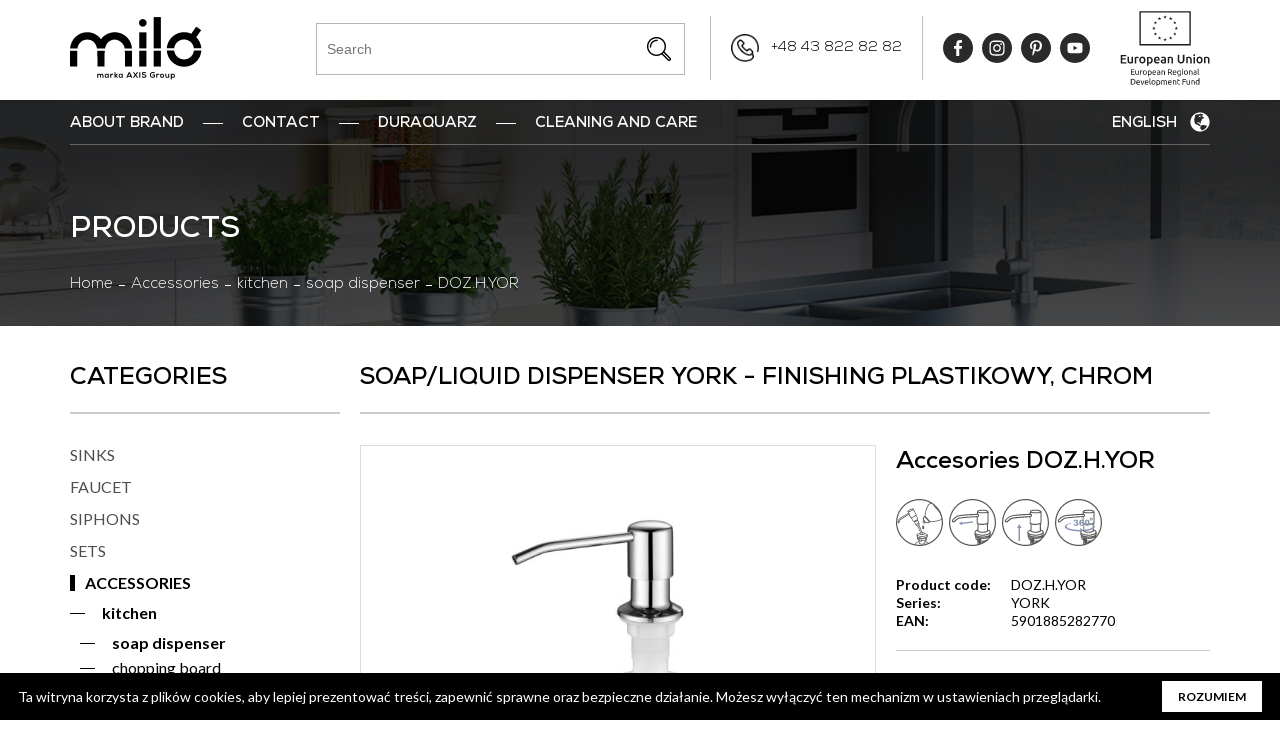

--- FILE ---
content_type: text/html; charset=UTF-8
request_url: https://milo.eu.com/en/soapliquid-dispenser-york-finishing-plastikowy-chrom~p6949
body_size: 24371
content:
<!DOCTYPE html>
<html lang="en">
<head>
    <meta charset="utf-8">
    <link rel="icon" type="image/png" href="/favicon.ico" />

    <title>Soap/liquid dispenser YORK - finishing plastikowy, chrom | Miló</title>

	<meta name="description" content="Polish producer of sinks and mixers" />
    <meta name="viewport" content="width=device-width, initial-scale=1.0" />
    <meta name="author" content="roboKAT" />
    <meta name="keywords" content="" />
    <!-- Pinterest verify -->
    <meta name="p:domain_verify" content="28faed30a58b7c892667c25db8e6492b"/>
    
    <link href="https://fonts.googleapis.com/css?family=Lato:100,300,400,400i,700,900&amp;amp;subset=latin-ext" media="screen" rel="stylesheet" type="text/css" />
	<link href="/cache-buster-1554206694/static/css/bootstrap.min.css" media="screen" rel="stylesheet" type="text/css" />
	<link href="/cache-buster-1554206693/static/css/jquery.bxslider.min.css" media="screen" rel="stylesheet" type="text/css" />
	<link href="/cache-buster-1554206693/static/css/chosen.css" media="screen" rel="stylesheet" type="text/css" />
	<link href="/cache-buster-1554206693/static/css/hamburgers.css" media="screen" rel="stylesheet" type="text/css" />
	<link href="/cache-buster-1554206692/static/css/lightbox.css" media="screen" rel="stylesheet" type="text/css" />
	<link href="/cache-buster-1554206693/static/css/jquery-ui.css" media="screen" rel="stylesheet" type="text/css" />
	<link href="/cache-buster-1560154880/static/css/tipped.css" media="screen" rel="stylesheet" type="text/css" />
	<link href="/static/css/style.css?v=05112021" media="screen" rel="stylesheet" type="text/css" />

	<script src="/cache-buster-1638266723/static/js/jquery-3.2.0.min.js"></script>
	<script src="/cache-buster-1554206698/static/js/html5shiv.js"></script>
	<script src="/cache-buster-1554206699/static/js/jquery.bxslider.min.js"></script>
	<script src="/cache-buster-1554206698/static/js/bootstrap.min.js"></script>
	<script src="/cache-buster-1554206698/static/js/jquery.matchHeight.js"></script>
	<script src="/cache-buster-1554206698/static/js/chosen.jquery.js"></script>
	<script src="/cache-buster-1554206700/static/js/placeholders.min.js"></script>
	<script src="/cache-buster-1554206698/static/js/icheck.min.js"></script>
	<script src="/cache-buster-1554206700/static/js/jquery.hoverIntent.js"></script>
	<script src="/cache-buster-1554206700/static/js/jquery-ui.js"></script>
	<script src="/cache-buster-1560154891/static/js/tipped.js"></script>
	<script src="/cache-buster-1568836573/static/js/script.js"></script>
	<script src="/cache-buster-1554206698/static/js/lightbox.js"></script>
	<script src="/cache-buster-1554206700/static/js/jquery.zoom.js"></script>

    <script>
        DOMAIN = 'https://milo.eu.com';
        COMPARE_ADDED = 'Product added for comparison';
        COMPARE_LIMIT = 'You can add a maximum of 4 products for comparison';
        COMPARE_EXIST = 'The product has been previously added for comparison';
        COMPARE_DIFFERENT = 'You can only add products with the same specification for comparison';
        COMPARE_SHOW_DIFFERENCES = 'Show differences';
        COMPARE_HIDE_DIFFERENCES = 'Hide differences';
        COMPARE_EMPTY = 'There are no products to compare';
        COMPARE_NODE = '/en/compare-products';
    </script>

<!-- Google Tag Manager -->
<script>(function(w,d,s,l,i){w[l]=w[l]||[];w[l].push({'gtm.start':
new Date().getTime(),event:'gtm.js'});var f=d.getElementsByTagName(s)[0],
j=d.createElement(s),dl=l!='dataLayer'?'&l='+l:'';j.async=true;j.src=
'https://www.googletagmanager.com/gtm.js?id='+i+dl;f.parentNode.insertBefore(j,f);
})(window,document,'script','dataLayer','GTM-T48BMWD');</script>
<!-- End Google Tag Manager -->

<script async src="https://www.googletagmanager.com/gtag/js?id=UA-117781570-1"></script>
<script>
        
    window.dataLayer = window.dataLayer || [];
    function gtag() { dataLayer.push(arguments); }
    gtag('js', new Date());

    
        gtag('config', 'UA-117781570-1', {"anonymize_ip":true});
    
        </script>
</head>

<body>


<!-- Google Tag Manager (noscript) -->
<noscript><iframe src="https://www.googletagmanager.com/ns.html?id=GTM-T48BMWD"
height="0" width="0" style="display:none;visibility:hidden"></iframe></noscript>
<!-- End Google Tag Manager (noscript) -->

    <!-- Global site tag (gtag.js) - Google Analytics -->
    <script async src="https://www.googletagmanager.com/gtag/js?id=UA-117781570-1"></script>

    <script>
        window.dataLayer = window.dataLayer || [];
        function gtag(){dataLayer.push(arguments);}
        gtag('js', new Date());

        gtag('config', 'UA-117781570-1');
    </script>
    
    <!-- Load Facebook SDK for JavaScript -->
    <div id="fb-root"></div>
    <script>(function(d, s, id) {
        var js, fjs = d.getElementsByTagName(s)[0];
        if (d.getElementById(id)) return;
        js = d.createElement(s); js.id = id;
        js.src = 'https://connect.facebook.net/pl_PL/sdk/xfbml.customerchat.js#xfbml=1&version=v2.12&autoLogAppEvents=1';
        fjs.parentNode.insertBefore(js, fjs);
    }(document, 'script', 'facebook-jssdk'));</script>

    <!-- Your customer chat code -->
    <div class="fb-customerchat"
        attribution=setup_tool
        page_id="968895986647797"
        theme_color="#44bec7">
    </div>
    <!-- END Facebook SDK for JavaScript -->

    <header>
        <div class="header-box">
            <div class="container">
                <a href="/en" class="logo"><img alt="Miló" title="Miló" src="/statyczne/strona-glowna/milo_10%20LAT.svg" /></a>

                <div class="pull-right searching">
                    <div id="search-box">
                        <form method="get" class="wrapper" action="/en/szukaj">
                            <input id="search-input" type="text" name="q" placeholder="Search" autocomplete="off" value="">
                            <span class="ajax-loader" style="display: none;"></span>
                            <button type="submit" id="search-button"></button>

                            <div id="search-results">
                                <ul>
                                    <li class="show-more"><a href="#">Show more</a></li>
                                    <li class="no-results">No results</li>
                                </ul>
                            </div>
                        </form>
                    </div>

                    <div class="h-button visible-sm visible-xs">
                        <button class="hamburger hamburger--collapse" type="button">
                            <span class="hamburger-box">
                                <span class="hamburger-inner"></span>
                            </span>
                        </button>
                    </div>

                    <div class="h-button"><a href="tel:48438228282" class="phone">+48 43 822 82 82</a></div>

                    <div class="h-button social">
                        <a href="https://www.facebook.com/designedformilo" target="_blank" title="Facebook" class="facebook"></a>
                        <a href="https://www.instagram.com/milo_poland" target="_blank" title="Instagram" class="instagram"></a>
                        <a href="https://pl.pinterest.com/designedformilo/" target="_blank" title="Pinterest" class="pinterest"></a>
                        <a href="http://www.youtube.com/c/MiloPoland" target="_blank" title="YouTube" class="youtube"></a>
                    </div>

                    <a href="/en/gotobrand" class="gotobrand"><img src="/statyczne/gotobrand/en-pion.svg" alt="GoToBrand"></a>
                </div>
            </div>
        </div>
    </header>

	<div class="po-content">
		<a href="javascript:void(0)" class="po-btn"></a>

		<div class="po-content-box">
			<div class="row"></div>

            <div class="po-button">
                <a href="/en/compare-products" class="pr-btn-1">Compare</a>
            </div>
		</div>
    </div>
    <div class="banner-box" style="background-image: url('/static/img/files/img07.jpg')">
    <div class="container">
                    <div class="menu-box">
                <nav class="main-menu">
                    <ul>
                    	<li><a href="/en/company" target="">ABOUT BRAND</a></li>
						<li>
							<a href="/en/contact/corporate-headquarters" target="">Contact</a>

							<ul>
								<li><a href="/en/contact/corporate-headquarters" target="">Corporate headquarters</a></li>
								<li><a href="/en/contact/contact-form" target="">Contact form</a></li>
							</ul>
						</li>
	<li><a href="/en/why-duraquarz" target="_top">DuraQuarz</a></li>
						<li><a href="/en/cleaning_and_care" target="_blank">Cleaning and Care</a></li>
					                    </ul>
                </nav>

                <nav class="language-menu">
                    <ul>
                        <li class="active">English</li>
                        <li>
                                                                                <a href="/pl/dozownik-do-plynow-york-wykonczenie-plastikowy-chrom~p6949">Polski</a>
                                                                                                                                                                <a href="/de/flussigkeitsspender-york-kunststoff-chrom~p6949">Deutsch</a>
                                                                                                            <a href="/it/soapliquid-dispenser-york-finishing-plastikowy-chrom~p6949">Italiano</a>
                                                                                                            <a href="/sv/soapliquid-dispenser-york-finishing-plastikowy-chrom~p6949">Svenska</a>
                                                                                                            <a href="/fr/soapliquid-dispenser-york-finishing-plastikowy-chrom~p6949">Français</a>
                                                                                                            <a href="/ru/soapliquid-dispenser-york-finishing-plastikowy-chrom~p6949">Pусский</a>
                                                                                                            <a href="/zh/soapliquid-dispenser-york-finishing-plastikowy-chrom~p6949">中文</a>
                                                                            </li>
                    </ul>

                    <span class="glyphicon glyphicon-globe"></span>
                </nav>
            </div>

        <h1>
        Products        </h1>
        <div class="breadcrumb-box">
            <ul>
                <li><a href="/en">Home</a></li>
                                <li>
                                        <a href="/en/accessories">Accessories</a>
                                    </li>
                                <li>
                                        <a href="/en/accessories/kitchen">kitchen</a>
                                    </li>
                                <li>
                                        <a href="/en/accessories/kitchen/soap-dispenser">soap dispenser</a>
                                    </li>
                                <li>
                                        DOZ.H.YOR                                    </li>
                            </ul>
        </div>
    </div>
</div><div class="main-content">
    <div class="container">
        <div class="sidebar sidebar-1-rwd">
            <div class="title title-rwd-1">
                <h2>Categories</h2>
            </div>

            <nav class="menu-1">
    <ul>
    <li><a href='/en/sinks'>SINKS</a></li><li><a href='/en/faucet'>FAUCET</a></li><li><a href='/en/siphons'>SIPHONS</a></li><li><a href='/en/sets'>SETS</a></li><li class="active"><a href='/en/accessories'>ACCESSORIES</a><ul><li class="active"><a href='/en/accessories/kitchen'>kitchen</a><ul><li class="active"><a href='/en/accessories/kitchen/soap-dispenser'>soap dispenser</a></li><li><a href='/en/accessories/kitchen/chopping-board'>chopping board</a></li><li><a href='/en/accessories/kitchen/other'>other</a></li></ul></li></ul></li><li><a href='/en/cleaning-and-care'>CLEANING AND CARE</a></li><li><a href='/en/why-duraquarz'>WHY DURAQUARZ</a></li>    </ul>
</nav>

            

<div class="sidebar-contact" >
    <div class="title">
        <h2>Help</h2>
    </div>

            <div class="side-button"><a href="tel:+48438228282" class="phone-1">+48 43 822 82 82</a></div>
            <div class="side-button"><a href="mailto:office@milo.eu.com" class="mail-1">office@milo.eu.com</a></div>
    </div>        </div>

        <div class="main">
            <div class="title">
                <h2>Soap/liquid dispenser YORK - finishing plastikowy, chrom</h2>
            </div>

            <div class="main-wrapper">
                <div class="gallery">
                                        <a href="/produkty/Akcesoria/Dozowniki/York/image-thumb__6323__650x650_frame/DOZ.H.YOR.jpeg" data-lightbox="m-set" data-id="0"></a>
                                        <a href="/rysunki/techniczne/AKCESORIA/DOZOWNIKI/image-thumb__6785__650x650_frame/DOZ._.YORK.RYS.TECH.jpeg" data-lightbox="m-set" data-id="1"></a>
                                    </div>

                <div class="pr-images">
                    <div class="pr-main-image">
                        <figure>
                            <a href="javascript:void(0)" onclick="ShowLightbox()" data-id="0">
                                <span class="zoom"> <img src="/produkty/Akcesoria/Dozowniki/York/image-thumb__6323__650x650_frame/DOZ.H.YOR.jpeg" alt="" /></span>
                            </a>
                        </figure>
                    </div>

                                        <div class="carousel">
                        <div class="prev-box"></div>
                        <div class="next-box"></div>

                        <ul>
                                                    <li>
                                <figure><a href="javascript:void(0)" onclick="SetImage('/produkty/Akcesoria/Dozowniki/York/image-thumb__6323__650x650_frame/DOZ.H.YOR.jpeg', 0)"><img src="/produkty/Akcesoria/Dozowniki/York/image-thumb__6323__650x650_frame/DOZ.H.YOR.jpeg" alt="" /></a></figure>
                            </li>
                                                    <li>
                                <figure><a href="javascript:void(0)" onclick="SetImage('/rysunki/techniczne/AKCESORIA/DOZOWNIKI/image-thumb__6785__650x650_frame/DOZ._.YORK.RYS.TECH.jpeg', 1)"><img src="/rysunki/techniczne/AKCESORIA/DOZOWNIKI/image-thumb__6785__650x650_frame/DOZ._.YORK.RYS.TECH.jpeg" alt="" /></a></figure>
                            </li>
                                                </ul>
                    </div>
                                    </div>

                <div class="pr-description">
                                        <h2>Accesories DOZ.H.YOR</h2>
                    
                                        <div class="pr-icons">
                    <img src='/ikony/kategorie/dozowniki/A%20DOZ%20NAPEL.svg' class='tip'  alt='comfortable and easy filling' title='comfortable and easy filling'><img src='/ikony/kategorie/dozowniki/A%20DOZ%20D%20WYLEW.svg' class='tip'  alt='Comfortable reach of the spout' title='Comfortable reach of the spout'><img src='/ikony/kategorie/dozowniki/A%20DOZ%20WYS%20WYLEW.svg' class='tip'  alt='Comfortable high spout' title='Comfortable high spout'><img src='/ikony/kategorie/dozowniki/A%20DOZ%20360.svg' class='tip'  alt='Rotary spout 360˚' title='Rotary spout 360˚'>                    </div>
                    
                                        <table class="pr-table-1">
                                                <tr>
                            <th>Product code:</th>
                            <td>DOZ.H.YOR</td>
                        </tr>
                        
                                                <tr>
                            <th>Series:</th>
                            <td>YORK</td>
                        </tr>
                        
                        
                                                <tr>
                            <th>EAN:</th>
                            <td>5901885282770</td>
                        </tr>
                                            </table>
                    
                                        <div class="pr-txt-1">
                        Dozownik York to estetyczna i praktyczna alternatywa dla butelki z płynem do naczyń. Komfortowe napełnianie od góry i duża pojemność butelki.                    </div>
                    
                                        <div class="pr-title-1">Variants:</div>
                    <div class="variants icons-box">
                    <a href="/en/soapliquid-dispenser-york-finishing-black-metalic~p6941" title="Black metalic"><img src='/ikony/dane%20techniczne/WykonczenieKolor/czarny_metalik.png' alt='Black metalic'></a><a href="/en/soapliquid-dispenser-york-finishing-black~p6943" title="Black"><img src='/ikony/dane%20techniczne/WykonczenieKolor/czarny.png' alt='Black'></a><a href="/en/soapliquid-dispenser-york-finishing-gray~p6945" title="Gray"><img src='/ikony/dane%20techniczne/WykonczenieKolor/szary.png' alt='Gray'></a><a href="/en/soapliquid-dispenser-york-finishing-graphite~p6947" title="Graphite"><img src='/ikony/dane%20techniczne/WykonczenieKolor/grafit.png' alt='Graphite'></a><span title="Chrome" class="active"><img src='/ikony/dane%20techniczne/WykonczenieKolor/CHROM.png' alt='Chrome'></span><a href="/en/soapliquid-dispenser-york-finishing-inox~p6951" title="INOX"><img src='/ikony/dane%20techniczne/WykonczenieKolor/INOX.png' alt='INOX'></a><a href="/en/soapliquid-dispenser-york-finishing-white~p6953" title="White"><img src='/ikony/dane%20techniczne/WykonczenieKolor/bialy.png' alt='White'></a><a href="/en/soapliquid-dispenser-york-finishing-sand~p6955" title="Soap/liquid dispenser YORK - finishing Sand">Sand</a>                    </div>
                    
                    
                    <div class="pr-buttons" style="padding-bottom: 80px;">
                        <div class="pr-row">
                            <div class="col col-1">
                                <a href="javascript:void(0)" onclick="AddToPo('6949', 'Soap/liquid dispenser YORK - finishing plastikowy, chrom DOZ.H.YOR', '/produkty/Akcesoria/Dozowniki/York/image-thumb__6323__650x650_frame/DOZ.H.YOR.jpeg', '/en/soapliquid-dispenser-york-finishing-plastikowy-chrom~p6949', 'KlasaAkcesoria')" class="pr-btn-1 myBtn">Compare</a>
                            </div>

                            <div class="col col-2">
                                <a id="fav6949" href="javascript:void(0)" onclick="ToggleFav('6949')" class="pr-btn-2"></a>
                            </div>

                            
                            <div class="col col-3">
                                <a href="javascript:void(0)" class="pr-btn-3 sharer-button-detail"></a>
                                <ul class="share-submenu" style="top: 47px;">
                                    <li><button class="sharer button" data-sharer="facebook" data-url="https://milo.eu.com/en/soapliquid-dispenser-york-finishing-plastikowy-chrom~p6949"><img src="/static/img/icons/img18.png" alt="">Share on Facebook</button></li>
                                    <li><button class="sharer button" data-sharer="email" data-title="Soap/liquid dispenser YORK - finishing plastikowy, chrom" data-url="https://milo.eu.com/en/soapliquid-dispenser-york-finishing-plastikowy-chrom~p6949" data-subject="Soap/liquid dispenser YORK - finishing plastikowy, chrom" data-to=""><img src="/static/img/icons/img19.png" alt="">Share with E-mail</button></li>
                                </ul>
                            </div>

                            <div class="col col-4">
                                <button class="sharer button pr-btn-4" data-sharer="email" data-title="Jeżeli jesteś zainteresowany zakup napisz do nas w ciągu 24h skontaktujemy się z Tobą
 
 Soap/liquid dispenser YORK - finishing plastikowy, chrom
 https://milo.eu.com/en/soapliquid-dispenser-york-finishing-plastikowy-chrom~p6949" data-subject="Spytaj o cenę i dostępność 'Soap/liquid dispenser YORK - finishing plastikowy, chrom'" data-to="biuro@milo.eu.com"></button>
                            </div>
                        </div>
                    </div>
				</div>
            </div>
            <div class="clearfix"></div>

                        <div class="title-2">Technical parameters</div>

            <div class="content-box pr-content-box-1">
                <table class="pr-table-2">
                <tr><th>Finish / color:</th><td>Chrome</td></tr>                </table>
            </div>
            
            
            
                    </div>

        <div class="clearer"></div>
    </div>
</div>

<script>
    $(function(){
        $('.box-4 .name').matchHeight();
        $('.box-4').matchHeight();
    });
</script>
    

    <footer>
        <div class="container">
            <div class="footer-top">
                <div class="row">
                    <div class="col-sm-3 col-xs-12">
                        <div class="f-title">REGISTRATION ADRESS:</div>

                        <div class="txt">
                            <p>AXIS Group,<br />
							Węglewo 8A,<br />
							62-010 Pobiedziska, Poland,<br />
							TAX ID 972-122-48-46</p>
							
							<p><a href="https://www.axisgroupcompany.info" target="_blank">axisgroupcompany.info</a></p>
                        </div>
                    </div>

                    <div class="col-sm-3 col-xs-12">
                        <div class="f-title">ANY QUESTIONS?:</div>

                        <div class="txt">
                            <p>Monday - Friday 8am&nbsp;- 4pm<br />
							<a href="tel:436505170">+48 43 822 82 82</a><br />
							&nbsp;</p>
                        </div>
                    </div>

                    <div class="col-sm-3 col-xs-12">
                        <div class="f-title">GOOD TO KNOW:</div>

                        <div class="txt">
                            <nav>
                                <ul>
                                    <li><a href="/pl/regulamin" >Regulamin</a></li>
                                </ul>
                            </nav>
                        </div>
                    </div>

                    <div class="col-sm-3 col-xs-12">
                        <div class="f-title">CONTACT:</div>

                        <div class="txt">
                            <nav>
                                <ul>
                                    <li><a href="/en/contact/contact-form" >Contact form</a></li>
                                </ul>
                            </nav>
                        </div>
                    </div>
                </div>
            </div>

            <div class="copyright">Copyright © 2024 MILÓ - AXIS group brand. All rights reserved.</div>
        </div>
    </footer>
        <div class="cookieinfo">
        <div class="cookieinfo-close">ROZUMIEM</div>
        <span>Ta witryna korzysta z plików cookies, aby lepiej prezentować treści, zapewnić sprawne oraz bezpieczne działanie. Możesz wyłączyć ten mechanizm w ustawieniach przeglądarki.</span>
    </div>
    
    <div class="modal modal-communique fade" id="myModal" role="dialog">
        <div class="modal-dialog">
            <!-- Modal content-->
            <div class="modal-content">
                <div class="modal-header">
                    <button type="button" class="close" data-dismiss="modal">&times;</button>
                    <h4 class="modal-title">Product added for comparison</h4>
                </div>
            </div>
        </div>
    </div>

	<div class="header-rsp">
        <a href="/en/gotobrand" class="gotobrand"><img src="/statyczne/gotobrand/en-poziom.svg" alt="GoToBrand"></a>
		<div class="logo-rsp"><a href="/"></a></div>
	</div>

    <div class="menu-rsp">
		<div class="opacity-rsp"></div>
		<nav></nav>
    </div>
</body>
</html>

--- FILE ---
content_type: text/css
request_url: https://milo.eu.com/static/css/style.css?v=05112021
body_size: 10650
content:
/* *** CSS RESET *** */

:focus {outline: 0}
a {outline: none; text-decoration: none;}
a, img {border: 0;}
button {cursor: pointer;}

@font-face {
    font-family: 'NexaLight';
    src: url('../fonts/FontfabricNexaLight.eot');
    src: url('../fonts/FontfabricNexaLight.eot') format('embedded-opentype'),
         url('../fonts/FontfabricNexaLight.woff2') format('woff2'),
         url('../fonts/FontfabricNexaLight.woff') format('woff'),
         url('../fonts/FontfabricNexaLight.ttf') format('truetype'),
         url('../fonts/FontfabricNexaLight.svg#FontfabricNexaLight') format('svg');
}

@font-face {
    font-family: 'NexaBold';
    src: url('../fonts/FontfabricNexaBold.eot');
    src: url('../fonts/FontfabricNexaBold.eot') format('embedded-opentype'),
         url('../fonts/FontfabricNexaBold.woff2') format('woff2'),
         url('../fonts/FontfabricNexaBold.woff') format('woff'),
         url('../fonts/FontfabricNexaBold.ttf') format('truetype'),
         url('../fonts/FontfabricNexaBold.svg#FontfabricNexaBold') format('svg');
}

/* *** GLOBAL *** */

.bx-wrapper {
    z-index: 1;
}

@media (min-width: 1200px) {
    body .container {
        max-width: 1200px;
    }
}

iframe {
    border: none;
}

input, textarea, button {
    font-family: arial;
}

h1, h2, h3, h4, h5, h6, .h1, .h2, .h3, .h4, .h5, .h6 {
    margin: 0;
}

p {
    margin-bottom: 25px;
}

h2 {
    font-size: 20px;
    margin-bottom: 25px;
}

ul {
    margin-bottom: 25px;
    padding-left: 16px;
}

ol {
    padding-left: 20px;
    margin-bottom: 25px;
}

body {
    font-family: 'Lato', sans-serif;
    font-size: 16px;
    color: #4d4d4d;
    background: #fff;
    line-height: 1.3;
    min-width: 320px;
}

img {
    max-width: 100%;
    max-height: 100%;
}

a, a:hover, a:focus, a:active {
    outline: none !important;
    text-decoration: none;
}

.hamburger, .hamburger:focus, .hamburger:active {
    outline: none !important;
    border: none !important;
    -webkit-box-shadow: none;
    -moz-box-shadow: none;
    box-shadow: none;
}

body .bx-wrapper .bx-controls-auto, body .bx-wrapper .bx-pager {
    position: relative;
    bottom: auto;
    width: auto;
}

.clearer {
    clear: both;
    height: 0;
}

.chosen-container-single .chosen-single div b {
    background: none;
}

.logo, img, a, button, :after, :before, a span {
    -webkit-transition: 0.15s linear;
    -moz-transition: 0.15s linear;
    -ms-transition: 0.15s linear;
    -o-transition: 0.15s linear;
    transition: 0.15s linear;
}

.bx-caption {
    display: none;
}

.bx-wrapper {
    box-shadow: none;
    border: 0;
    margin: 0;
    background:transparent;
}

.content-box {
    float: left;
    width: 100%;
}

.table-cell {
    width: 1000px;
    display: table-cell;
    vertical-align: middle;
}

.styledCheckbox input {
    display: block !important;
    opacity: 0;
    filter: alpha(opacity = 0);
    position: absolute;
    top: 0;
    left: 0;
    width: 100%;
    height: 100%;
    margin: 0 !important;
}

.styledCheckbox {
    position: relative;
}

/* *** HEADER *** */

header {
    height: 100px;
    float: left;
    width: 100%;
}

.header-box {
    float: left;
    width: 100%;
    padding: 16px 0;
}

.header-box #pimcore_editable_header_linkblock {
    display: inline-block;
}

.header-box #pimcore_editable_header_linkblock .pimcore_block_entry {
    position: relative;
}

.header-box #pimcore_editable_header_linkblock .pimcore_block_buttons {
    position: absolute;
    bottom: -30px;
    left: 10px;
}

header .logo {
    float: left;
}

header .logo img {
    float: left;
    height: 64px;
}

.h-button {
    float: left;
    height: 64px;
    padding: 12px 30px;
    color: #000;
    font-size: 14px;
    border-right: 1px solid #bfbfbf;
    font-family: 'NexaLight';
}

.h-button a {
    display: block;
    padding: 15px 0;
    color: #000;
    line-height: 10px;
}

.h-button a:hover {
    color: #000;
    opacity: 0.6;
}

.h-button .phone {
    background: url('../img/icons/img01.png') left center no-repeat;
    background-size: contain;
    line-height: 2;
    padding: 0 0 0 40px;
    margin: 6px 0px;
}

.h-button.social {
    padding: 0px 5px !important;
    border-right: none;
}

.h-button.social a {
    display: inline-block;
    margin: 12px 0 0 5px;
    width: 30px;
    height: 30px;
    background-size: cover;
}

.h-button .facebook {
    background-image: url(/statyczne/ikony/facebook.svg);
}

.h-button .instagram {
    background-image: url(/statyczne/ikony/instagram.svg);
}

.h-button .pinterest {
    background-image: url(/statyczne/ikony/pinterest.svg);
}

.h-button .youtube {
    background-image: url(/statyczne/ikony/youtube.svg);
}

.header-box .h-button:last-child {
    border-right: none;
}

.header-box .gotobrand {
    display: none;
    float: left;
    height: 75px;
    width: 90px;
    padding-left: 0;
    margin-top: -5px;
    margin-left: 15px;
}

.header-rsp .gotobrand {
    position: absolute;
    margin-top: 8px;
    right: 15px;
    height: 35px;
    width: 54px;
    overflow: hidden;
}

.header-rsp .gotobrand img {
    height: 100%;
    max-width: none;
    float: right;
}

#search-box .ajax-loader {
    position: absolute;
    top: 0;
    right: 0;
    z-index: 2;
    height: 50px;
    width: 50px;
    background: #fff url(../img/loading.gif) center no-repeat;
}

.menu-box {
    float: left;
    width: 100%;
    position: relative;
    z-index: 2;
    text-transform: uppercase;
}

.main-menu ul {
    padding: 0;
    margin: 0;
}

.main-menu {
    float: left;
    width: 100%;
    padding-right: 150px;
}

.main-menu > ul > li {
    position: relative;
    float: left;
    margin-right: 19px;
    list-style: none;
}

.main-menu > ul > li:before {
    content: "";
    width: 20px;
    height: 1px;
    float: left;
    margin-top: 23px;
    margin-right: 19px;
    background: #fff;
    display: block;
}

.main-menu > ul > li:first-child:before {
    display: none;
}

.main-menu > ul > li:first-child {
    background: none;
    padding-left: 0;
    border-left: 0;
    margin-left: 0;
}

.main-menu > ul > li > a {
    color: #fff;
    display: block;
    float: left;
    height: 44px;
    line-height: 49px;
    font-size: 15px;
    font-family: 'NexaBold';
}

.main-menu > ul > li:hover > a, .main-menu > ul > .current > a {
    color: #dadada;
}

.main-menu ul ul {
    position: absolute;
    top: 100%;
    left: 38px;
    text-align: center;
    list-style: none;
    width: 250px;
    background: #bfbfbf;
    display: none;
}

.main-menu ul li:first-child ul {
    left: 0;
}

.main-menu ul ul li {
    position: relative;
    float: left;
    width: 100%;
}

.main-menu ul ul li a {
    position: relative;
    color: #000;
    text-align: left;
    display: block;
    padding: 11px 15px 10px 15px;
    float: left;
    width: 100%;
    font-size: 14px;
}

.main-menu ul ul li:hover > a {
    background: #000;
    color: #bfbfbf;
}

.main-menu ul ul ul {
    left: 100%;
    top: 0;
}

.main-menu .hoverIn {
    display: block;
}

.main-menu .hoverOut {
    display: none;
}

.language-menu {
    position: absolute;
    text-align: right;
    right: 0;
    color: #fff;
    cursor: pointer;
    min-width: 100px;
}

.language-menu:hover li {
    display: block;
}

.language-menu:hover span,
.language-menu:hover li.active {
    color: #dadada;
}

.language-menu span {
    margin-left: -5px;
    vertical-align: -5px;
    font-size: 20px;
}

.language-menu ul {
    display: inline-block;
    margin: 0;
    padding: 0;
    list-style: none;
    vertical-align: middle;
}

.language-menu li {
    display: none;
    position: absolute;
    background: #bfbfbf;
    text-align: right;
    right: 0;
    width: 100%;
}

.language-menu li.active {
    position: relative;
    display: inline-block;
    height: 44px;
    line-height: 49px;
    padding: 0 15px;
    font-size: 15px;
    background: none;
    font-family: 'NexaBold';
    -webkit-transition: 0.15s linear;
    -moz-transition: 0.15s linear;
    -ms-transition: 0.15s linear;
    -o-transition: 0.15s linear;
    transition: 0.15s linear;
}


.language-menu ul a {
    color: #000000;
    display: block;
    padding: 11px 15px 10px 15px;
    font-size: 15px;
}


.language-menu ul a:hover {
    background: #000;
    color: #bfbfbf;
}



/**header .lang-switcher {
    float: left;
    margin: 25px 0;
    border: 1px solid #ffffff;
}

header .lang-switcher ul {
    margin: 0;
    padding: 0;
    list-style: none;
}



header .lang-switcher:hover {
    border: 1px solid #b6b6b6;
    overflow: hidden;
}

header .lang-switcher:hover li {
    display: block;
}

header .lang-switcher li a {
    display: block;
    width: 22px;
    height: 15px;
    -webkit-box-shadow: 0 0 1px #666;
    box-shadow: 0 0 1px #666;
    -moz-box-shadow: 0 0 1px #666;
    text-indent: -9999px;
}**/

.h-boxes {
    float: left;
    width: 100%;
    margin-bottom: 15px;
}

/* *** HOME *** */
.normal b {
    font-weight: normal;
}

.upper {
    text-transform: uppercase;
}

.content-box-1 {
    background: url('/statyczne/strona-glowna/tło.jpg') center no-repeat;
    background-size: cover;
}

.content-box-2 {
    margin: 15px 0;
}

.pimcore_area_home-two-columns-row .pimcore_tag_image {
    min-height: 175px;
}

.pimcore_area_home-three-columns-row .pimcore_tag_image {
    min-height: 600px;
}

.pimcore_area_home-three-columns-row .h-box-2 .pimcore_tag_image {
    min-height: 292px;
}

.pimcore_area_home-three-columns-row img {
    height: 100%;
}

.pimcore_area_slogan {
    overflow: hidden;
    width: 100%;
}


.box-1 {
    height: 190px;
    background-size: cover;
    background-position: center center;
    display: block;
    color: #fff;
    text-align: center;
    margin: 15px 0;
}

.box-1:hover {
    color: #fff;
}

.box-1 .description {
    max-width: 65%;
    float: left;
    text-align: center;
    padding: 40px 60px;
    display: block;
}

.box-1 .txt {
    display: block;
    font-size: 22px;
    line-height: 1.2;
    font-family: 'NexaLight';
    margin-bottom: 20px;
}

.box-1 .txt strong {
    font-size: 26px;
    font-weight: normal;
    font-family: 'NexaBold';
}

.btn-1 {
    display: inline-block;
    text-align: center;
    padding: 0 30px;
    height: 30px;
    background: #000;
    color: #fff;
    font-size: 11px;
    line-height: 32px;
    font-family: 'NexaBold';
}

.btn-1:hover {
    color: #fff;
    background: #434343;
}

.btn-2:hover {
    color: #000;
    background: #dadada;
}

.h-box:hover .btn-2 {
    color: #000;
    background: #dadada;
}

.h-box:hover .btn-1, .box-1:hover .btn-1 {
    color: #fff;
    background: #434343;
}

.h-box {
    position: relative;
    display: block;
    height: 600px;
    margin-bottom: 16px;
    background-size: cover;
    background-position: center center;
}

.h-box p {
    margin: 0;
}

.h-box-2 {
    height: 292px;
}

.row8 {
    margin-left: -8px;
    margin-right: -8px;
}

.row8 > div {
    padding: 0 8px;
}

.h-box .description {
    padding: 50px 60px;
    display: block;
}

.h-box .txt {
    color: #fff;
    font-family: 'NexaLight';
    font-size: 30px;
    line-height: 1.1;
    display: block;
}

.h-box-1 .description {
    position: absolute;
    bottom: 0;
    padding: 20px 25px;
    left: 0;
    width: 100%;
    color: #000;
}

.h-box-1 .txt {
    color: #000;
}

.h-box .txt strong {
    font-size: 36px;
    font-family: 'NexaBold';
    font-weight: normal;
}

.h-box-3 .txt:after, .h-box-1 .txt:after {
    margin-bottom: 27px;
    margin-top: 19px;
    width: 63px;
    height: 7px;
    background: #cccccc;
    content: "";
    display: block;
}

.btn-2 {
    display: inline-block;
    text-align: center;
    height: 38px;
    background: #fff;
    color: #000;
    padding: 0 34px;
    font-size: 14px;
    line-height: 41px;
    font-family: 'NexaBold';
}

.btn-1-large {
    height: 38px;
    padding: 0 34px;
    font-size: 14px;
    line-height: 41px;
}

.h-box-2 .description {
    width: 100%;
    position: absolute;
    bottom: 0;
    left: 0;
    width: 100%;
    padding: 20px;
    text-align: center;
}

.h-box-2 .txt {
    color: #000;
}

.h-box-2 .txt:after {
    width: 44px;
    margin: 7px auto 12px auto;
    height: 5px;
    background: #cccccc;
    content: "";
    display: block;
}

.h-box-2 .txt {
    font-size: 20px;
    line-height: 1.2;
}

.h-box-2 .txt strong {
    font-size: 24px;
}

.line-box {
    width: calc(100% - 60px);
    height: 1px;
    background: #000;
    margin: 15px 0 15px 30px;
    float: left;
}

.content-box-1-1 {
    float: left;
    width: 100%;
    text-align: center;
    background: #fff;
    margin: 15px 0;
    font-size: 24px;
    padding: 39px 15px 35px 15px;
    color: #000;
    font-family: 'NexaLight';
}

.content-box-1-1 h2 {
    font-family: 'NexaLight';
    font-size: 30px;
    margin-bottom: 12px;
}

.content-box-1-1 h2 p {
    margin: 0;
}

.content-box-1-1 h2 strong {
    font-family: 'NexaBold';
}

.content-box-1-1 strong {
    font-family: 'NexaBold';
}

.content-box-1-1 .txt {
    max-width: 920px;
    margin: 0 auto;
}

.content-box-1-1 .txt p {margin: 0;}


/* *** FOOTER *** */

footer {
    float: left;
    width: 100%;
    text-align: left;
    background: #fff;
    color: #4d4d4d;
    padding-top: 30px;
}

.created {
    float: right;
}

.copyright {
    float: left;
}

footer a {
    color: #4d4d4d;
}

footer a:hover {
    color: #000;
}

footer nav ul {
    padding: 0;
    margin: 0;
    list-style: none;
}

.f-title {
    color: #000;
    font-family: 'NexaBold';
    margin-bottom: 20px;
}

.f-title:before {
    margin-bottom: 30px;
    width: 44px;
    content: "";
    display: block;
    height: 5px;
    background: #cccccc;
}

footer .row > div {
    margin-bottom: 30px;
}

.copyright {
    border-top: 1px solid #dadada;
    padding: 35px 0;
    width: 100%;
    position: relative;
    float: left;
}

.copyright:after {
    position: absolute;
    width: 30px;
    height: 1px;
    background: #fff;
    top: -1px;
    left: 0;
    content: "";
}

.copyright:before {
    position: absolute;
    width: 30px;
    height: 1px;
    background: #fff;
    top: -1px;
    right: 0;
    content: "";
}

/* *** CUSTOM SELECT *** */

.select {
    width: 100%;
    float: left;
}

.select .chosen-container {
    width: 100% !important;
}

.select ul {
    margin: 0 4px 4px 0 !important;
    padding: 0 0 0 4px !important;
}

.select .chosen-search {
    display: none;
}

.select .chosen-container-single .chosen-single {
    position: relative;
    display: block;
    overflow: hidden;
    width: 100%;
    padding: 0 0 0 10px;
    height: 29px;
    border: none;
    border-radius: 0;
    background: #fff;
    border: 1px solid #aaa;
    box-shadow: none;
    color: #000;
    font-size: 14px;
    text-decoration: none;
    white-space: nowrap;
    line-height: 27px;
}

.select .chosen-drop ul li {
    background-image: none !important;
    height: auto !important;
}

.select .chosen-container-single .chosen-single div {
    width: 32px;
    /*background: url('../img/select-arrow.png') center no-repeat;*/
}

.select .chosen-container .chosen-results li.active-result {
    background: #fff;
    color: #000;
}

.select .chosen-container .chosen-results li:hover {
    background: #ec008d;
    color: #fff;
}

/* *** MENU RSP *** */

.header-rsp {
    top: 0;
    left: 0;
    position: fixed;
    overflow: hidden;
    z-index: 101;
    width: 100%;
    padding: 15px 15px;
    height: 70px;
    background: #fff;
    -webkit-box-shadow: #666 0px 2px 3px;
    -moz-box-shadow: #666 0px 2px 3px;
    box-shadow: #666 0px 2px 3px;
    display: none;
}

.header-rsp .logo-rsp {
    text-align: center;
}

.header-rsp .logo-rsp img {
    max-width: 100%;
    max-height: 50px;
}

.hamburger-box {
    padding: 0 5px
}

.hamburger {
    position: relative;
    margin: 0;
}

.hamburger-inner, .hamburger-inner::before, .hamburger-inner::after {
    width: 30px;
    height: 3px;
}

.hamburger-inner, .hamburger-inner::before, .hamburger-inner::after {
    background: #000;
}

.data-rsp {
    position: absolute;
    top: 27px;
    right: 70px;
}

.data-rsp a {
    font-size: 11px;
}

.menu-rsp {
    width: 100%;
    position: absolute;
    top: 208px;
    left: 0;
    border-top: 1px solid #bfbfbf;
    z-index: 100;
    width: 100%;
    float: right;
    display: none;
    border-bottom: 1px solid #bfbfbf;
}

.menu-rsp  .opacity-rsp {
    position: absolute;
    top: 0;
    left: 0;
    width: 100%;
    height: 100%;
    background: #000;
    z-index: 1;
    opacity: 0.4;
}

.menu-rsp nav {
    float: left;
    width: 100%;
    height: 100%;
    overflow: auto;
}

.menu-rsp > nav > ul:first-child {
    -webkit-box-shadow: #666 0px 2px 3px;
    -moz-box-shadow: #666 0px 2px 3px;
    box-shadow: #666 0px 2px 3px;
}

.menu-rsp nav ul {
    float: left;
    width: 100%;
    margin: 0;
    position: relative;
    z-index: 2;
    background: #fff;
    padding: 0;
}

.menu-rsp nav li {
    position: relative;
    list-style: none;
    float: left;
    border: none;
    width: 100%;
    height: auto;
    border-top: 1px solid #bfbfbf;
}

.menu-rsp nav > ul > li:first-child {
    border-top: none;
}

.menu-rsp nav a {
    line-height: normal;
    height: auto;
    color: #000;
    font-size: 16px;
    float: left;
    width: 100%;
    padding: 16px 15px 15px 15px;
}

.menu-rsp nav a:hover {
    background-color: #bfbfbf;
    color: #fff;
}

.menu-rsp nav ul .li-submenu > a {
    padding-right: 53px;
}

.menu-rsp .btn-slide-down {
    display: block !important;
}

.btn-slide-down {
    width: 40px;
    height: 100%;
    background: #fff;
    border-left: 1px solid #bfbfbf;
    position: absolute;
    top: 0;
    font-size: 14px;
    text-align: center;
    color: #000;
    right: 0;
    z-index: 2;
    display: none !important;
    line-height: 52px;
    cursor: pointer;
}

.menu-rsp nav ul ul {
    display: none;
    background: #e3e3e3;
    color: #fff;
}

.menu-rsp nav ul ul ul {
    background: #f6f6f6;
}

.menu-rsp nav ul ul ul ul {
    background: #fff;
}

.menu-rsp nav ul ul a {
    padding-left: 30px;
}

.menu-rsp nav ul ul ul a {
    padding-left: 45px;
}

/* *** CONTACT *** */

.banner-box {
    height: 226px;
    float: left;
    width: 100%;
    background-size: cover;
    background-position: center center;
}

.banner-box .main-menu {
    border-bottom: 1px solid #656565;
}

.banner-box h1 {
    font-size: 30px;
    color: #fff;
    margin-top: 70px;
    margin-bottom: 28px;
    float: left;
    font-family: 'NexaBold';
    min-width: 100px;
    text-transform: uppercase;
}

.breadcrumb-box {
    float: left;
    width: 100%;
    font-size: 15px;
    font-family: 'NexaLight';
    color: #fff;
}

.breadcrumb-box ul {
    padding: 0;
    margin: 0;
    list-style: none;
}

.breadcrumb-box ul li {
    float: left;
}

.breadcrumb-box ul li:after {
    width: 6px;
    height: 1px;
    color: #fff;
    content: "";
    display: block;
    float: left;
    margin: 9px 6px;
    background: #fff;
}

.breadcrumb-box ul li:first-child:after {
    display: none;
}

.breadcrumb-box a {
    color: #fff;
}

.breadcrumb-box a:hover {
    color: #dadada;
}

.main-content {
    float: left;
    width: 100%;
    margin-bottom: 15px;
}

.main-content .container:before {
    position: absolute;
    width: 30px;
    height: 1px;
    background: #fff;
    bottom: -1px;
    right: 0;
    content: "";
}

.main-content .container:after {
    position: absolute;
    width: 30px;
    height: 1px;
    background: #fff;
    bottom: -1px;
    left: 0;
    content: "";
}

.main-content .container {
    position: relative;
    padding: 40px 15px 40px 15px;
    border-bottom: 1px solid #dadada;
    overflow: hidden;
}

.title h2 {
    border-bottom: 2px solid #cccccc;
    font-size: 24px;
    margin: 0;
    font-family: 'NexaBold';
    padding-bottom: 20px;
    color: #000;
    text-transform: uppercase;
}

.title {
    margin-bottom: 31px;
}

.nav ul,
.menu-1 ul {
    padding: 0;
    margin: 0;
    list-style: none;
}

.nav a,
.menu-1 a {
    color: #4d4d4d;
}

.nav a:hover,
.menu-1 a:hover {
    color: #000;
}

.nav li,
.menu-1 li {
    margin-top: 12px;
}

.nav:before {
    display: none;
}

.nav > li > a {
    padding: 0;
    display: inline;
}

.nav>li>a:focus,
.nav>li>a:hover {
    background: none;
}

.nav a.main {
    text-transform: uppercase;
}

.nav li:first-child,
.menu-1 ul li:first-child {
        margin-top: 0;
}

.sidebar {
    width: 290px;
    float: left;
    padding-right: 20px;
}

.main {
    overflow: hidden;
}

.box-2 {
    margin-bottom: 30px;
}

.box-2 h3 {
    color: #000000;
    font-size: 16px;
    font-weight: bold;
    margin-bottom: 20px;
}

.box-2 a {
    color: #4d4d4d;
}

.box-2 a:hover {
    color: #000;
}

.box-2 a strong {
    color: #000;
    -webkit-transition: 0.15s linear;
    -moz-transition: 0.15s linear;
    -ms-transition: 0.15s linear;
    -o-transition: 0.15s linear;
    transition: 0.15s linear;
}

.box-2 a:hover strong {
    color: #4d4d4d;
}

.box-2 p {
    margin: 0;
}

.box-2 ul {
    padding: 0;
    margin: 0;
    list-style: none;
}

.box-2 ul li {
    position: relative;
    padding-left: 16px;
}

.box-2 ul li:after {
    position: absolute;
    top: 11px;
    left: 0;
    content: "";
    display: block;
    width: 4px;
    height: 1px;
    background: #4d4d4d;
}

/* *** ABOUT US *** */
.main-content .content-box-1-1 {
    margin-top: 10px;
    margin-bottom: 45px;
    padding: 0 150px;
}

.main-content .content-box-1-1 h2 {
    margin-bottom: 20px;
}

.content-box-3 {
    text-align: center;
    font-size: 24px;
    padding: 0 150px;
    font-family: 'NexaLight';
    color: #000;
    margin-top: 10px;
    margin-bottom: 45px;
}

.content-box-3 h2 {
    font-size: 30px;
    margin-bottom: 20px;
}

.content-box-3 strong {
    font-family: 'NexaBold';
}

.title-1 h2 {
    font-size: 24px;
    font-family: 'NexaBold';
    color: #000;
    margin: 0;
    text-transform: uppercase;
}

.title-1 h2:after {
    margin-bottom: 30px;
    margin-top: 22px;
    width: 44px;
    height: 5px;
    background: #cccccc;
    content: "";
    display: block;
}

.content-box-4 {
    margin-bottom: 15px;
}

.content-box-4-1 {
    margin: 20px 0;
}

.content-box-4-1 .txt {
    margin-bottom: 35px;
}


.btn-3 {
    border: 1px solid #000;
    display: inline-block;
    text-align: center;
    height: 38px;
    background: #fff;
    color: #000;
    padding: 0 34px;
    font-size: 14px;
    line-height: 39px;
    font-family: 'NexaBold';
}

.btn-3:hover {
    color: #fff;
    background: #000;
}

.box-3 {
    margin-bottom: 30px;
    display: block;
    position: relative;
    color: #fff;
}

.box-3 .description {
    display: block;
    position: absolute;
    padding: 35px;
    bottom: 0;
    left: 0;
}

.box-3 .txt {
    display: block;
    margin-bottom: 15px;
    font-size: 20px;
    line-height: 1.2;
    font-family: 'NexaLight';
}

.box-3 .txt strong {
    font-size: 24px;
    font-family: 'NexaBold';
}

.box-3 .txt p {
    margin-bottom: 0;
}

.box-3:hover .btn-2 {
    color: #000;
    background: #dadada;
}

.box-3:hover {
    color: #fff;
}

/* *** COMPARISON *** */

.table-box {
    width: 100%;
    float: left;
    overflow: auto;
}

.table-1 {
    width: 100%;
}

.table-1 td {
    border: 1px solid #cccccc;
    padding: 15px;
}

.table-1 a {
    color: #4d4d4d;
}

.table-1 td {
    width: auto;
    vertical-align: top;
}

.table-1 tr td:first-child {
    width: 300px;
}

.table-1 td.vertical-middle {
    vertical-align: middle;
}

.table-1 a:hover img {
    opacity: 0.9;
}

.table-1 .btn-4 {
    width: 100%;
    padding: 0 10px;
    text-transform: uppercase;
}

.table-1 a:hover {
    color: #000;
}

.btn-4 {
    overflow: hidden;
    display: inline-block;
    text-align: center;
    padding: 0 20px;
    height: 35px;
    background: #989898;
    color: #000 !important;
    font-size: 16px;
    font-size: 11px;
    line-height: 39px;
    font-family: 'NexaBold';
}

.btn-4:hover {
    color: #fff !important;
    background: #000;
}

.t-box {
  text-align: center;
  position: relative;
}

.t-box .name {
    font-weight: bold;
    padding: 10px 0 20px 0;
}

.t-box .price {
    font-size: 14px;
    font-weight: bold;
    margin-bottom: 10px;
}

.t-box .price span {
    font-size: 16px;
    margin-left: 10px;
    color: #000;
    font-family: 'NexaBold';
}

.t-box .photo {
    max-width: 200px;
}

/* *** PRODUCT CARD *** */
.nav ul ul a,
.menu-1 ul ul a {
    color: #000;
}

.nav ul ul,
.menu-1 ul ul {
    display: none;
    padding-top: 10px;
}

.nav ul ul li,
.menu-1 ul ul li {
    margin-top: 5px;
}

.nav >.active > a,
.menu-1 > ul >.active > a {
    padding-left: 15px;
    position: relative;
    color: #000;
    font-weight: bold;
}

.nav >.active > a:after,
.menu-1 > ul >.active > a:after {
    position: absolute;
    left: 0;
    top: 2px;
    width: 5px;
    height: 16px;
    background: #000;
    content: "";
}
.nav >.active ul,
.menu-1 > ul >.active ul {
    display: block;
}

.nav ul a,
.menu-1 ul ul a {
    padding-left: 32px;
    position: relative;
}

.nav ul a:after,
.menu-1 ul ul a:after {
    width: 15px;
    height: 1px;
    background: #000;
    content: "";
    top: 10px;
    position: absolute;
    left: 0;
    display: block;
}

.nav ul li.active > a, .nav ul a:hover,
.menu-1 ul li.active > a, .menu-1 ul a:hover {
    font-weight: bold;
}

.nav ul ul,
.menu-1 ul ul ul {
    padding: 10px;
}

.nav,
.menu-1 {
    margin-bottom: 45px;
}

.phone-1-wysiwyg {
    display: inline-block;
    font-size: 17.78px;
    padding: 7px 0;
    font-family: 'NexaBold';
    color: #000;
    background: url('../img/icons/img03.png') left center no-repeat;
    padding-left: 53px;
}

.phone-1-wysiwyg:hover {
    opacity: 0.6;
    color: #000;
}

.mail-1-wysiwyg {
    display: inline-block;
    font-size: 17.78px;
    padding: 7px 0;
    font-family: 'NexaBold';
    color: #000;
    background: url('../img/icons/img04.png') left center no-repeat;
    padding-left: 53px;
}

.mail-1-wysiwyg:hover {
    opacity: 0.6;
    color: #000;
}

.side-button a {
    display: inline-block;
    font-size: 17.78px;
    padding: 7px 0;
    font-family: 'NexaBold';
    color: #000;
    margin: -5px 0 10px 0;
}

.side-button .phone-1 {
    background: url('../img/icons/img03.png') left center no-repeat;
    padding-left: 53px;
}

.side-button .mail-1 {
    background: url('../img/icons/img04.png') left center no-repeat;
    padding-left: 53px;
}

.side-button a:hover {
    opacity: 0.6;
    color: #000;
}

.pr-images {
    width: 516px;
    float: left;
}

.pr-images a:hover img {
    opacity: 0.9;
}

.pr-main-image {
    border: 1px solid #dbdbdb;
    margin-bottom: 10px;
}

.pr-main-image figure {
    position: relative;
}

.pr-main-image a {
    display: table-cell;
    padding: 15px;
    position: relative;
    z-index: 2;
    vertical-align: middle;
    width: 1000px;
    text-align: center;
    height: 514px;
}

.pr-main-image figure a:after {
    width: 29px;
    height: 29px;
    position: absolute;
    bottom: 0;
    right: 0;
    content: "";
    background: url('../img/icons/img05.png') left center no-repeat;
    display: block;
    margin: 11px;
}

.carousel {
    float: left;
    position: relative;
    width: 100%;
}

.carousel li {
    width: 131px;
    float: left;
    list-style: none;
    border: 1px solid #dbdbdb;
}

.carousel li a {
    width: 129px;
    height: 129px;
    padding: 10px;
    text-align: center;
    display: table-cell;
    vertical-align: middle;
}

.carousel img {
    float: none;
    display: inline-block;
}

.carousel ul {
    position: relative;
    float: left;
    width: 100%;
    list-style: none;
    margin: 0;
    padding: 0;
}

.carousel .bx-controls {
    display: none;
}

.carousel .bx-controls-direction {
    display: none;
}

.carousel .prev-box, .carousel .next-box {
    position: absolute;
    top: 0%;
    right: 0;
    width: 21px;
    height: 100%;
    z-index: 1000;
}

.carousel .prev-box {
    left: 0;
}

.carousel .next-box {
    right: 44px;
}

.carousel .bx-prev, .carousel .bx-next {
    position: absolute;
    top: 0;
    left: 0;
    width: 100%;
    height: 100%;
    float: left;
    display: block;
    text-indent: -9999999px;
}

.carousel .bx-prev {
    display: none;
    background: url('../img/icons/img06.png') center no-repeat;
}

.carousel .bx-next {
    background: url('../img/icons/img06.png') center no-repeat;
}

.carousel .bx-prev:hover, .carousel .bx-next:hover {
    opacity: 0.90;
    filter: alpha(opacity = 90);
}

.pr-description {
    overflow: hidden;
    padding-left: 20px;
}

.pr-description h2 {
    color: #000;
    font-size: 24px;
    font-family: 'NexaBold';
    margin-top: 5px;
    margin-bottom: 23px;
}

.pr-description h2::first-letter {
    text-transform: uppercase;
}

.pr-icons {
    margin-bottom: 20px;
    margin-right: -6px;
}

.pr-icons img {
    margin-right: 6px;
    margin-bottom: 10px;
    height: 47px;
}

.pr-table-1 td, .pr-table-1 th {
    color: #000000;
    font-size: 14px;
    text-align: left;
    padding-right: 20px;
}

.pr-table-1 {
    margin-bottom: 20px;
}

.pr-txt-1 {
    font-size: 14px;
    border-top: 1px solid #cccccc;
    border-bottom: 1px solid #cccccc;
    padding: 19px 0 22px 0;
}

.variants {
    padding: 0 4px;
    margin-bottom: 30px;
    float: left;
    width: 100%;
}

.icons-box {
    padding: 0 5px;
    margin-bottom: 20px;
    float: left;
    width: 100%;
}

.icons-box a,
.icons-box span {
    position: relative;
    display: block;
    float: left;
    margin: 0 13px 13px 0;
    height: 40px;
}

.icons-box a:after,
.icons-box span:after  {
    position: absolute;
    border: 1px solid #dbdbdb;
    display: block;
    content: "";
    width: calc(100% + 8px);
    height: 47px;
    opacity: 0;
    top: -4px;
    left: -4px;
}

.icons-box a:hover:after, .icons-box a.active:after,
.icons-box span:hover:after, .icons-box span.active:after {
    opacity: 1;
}

.icons-box a:last-child,
.icons-box span:last-child {
    margin-right: 0;
}

.pr-title-1 {
    font-size: 14px;
    color: #000;
    font-weight: bold;
    margin: 18px 0 15px 0;
    text-transform: uppercase;
}

.btn-5 .pr-title-1 {
    font-size: 15px;
}

.pr-price {
    color: #000;
    font-family: 'NexaLight';
    margin-bottom: 5px;
    font-size: 23px;
    float: left;
    width: 100%;
}

.pr-price span {
    font-family: 'NexaBold';
}

.pr-buttons {
    float: left;
    width: 100%;
    position: relative;
}

.pr-btn-1 {
    text-align: center;
    line-height: 52px;
    display: block;
    height: 47px;
    font-size: 16px;
    font-family: 'NexaBold';
    color: #000 !important;
    background: #989898;
    padding: 0 10px;
    float: left;
    width: 100%;
    text-transform: uppercase;
}

.pr-btn-1:hover {
    color: #000 !important;
}

.pr-btn-1:hover, .pr-btn-2:hover, .pr-btn-3:hover, .pr-btn-4:hover {
    opacity: 0.9;
}

.pr-row {
    margin-left: -4px;
    margin-right: -4px;
}

.pr-row > div {
    padding: 0 4px 8px;
    float: left;
    width: 20%;
}

.pr-buttons .col-1 {
    width: 60%;
}

.pr-buttons .col-4 {
    float: right;
    width: 40%;
}

.pr-btn-2 {
    text-align: center;
    line-height: 51px;
    display: block;
    height: 47px;
    font-size: 16px;
    font-family: 'NexaBold';
    color: #000;
    padding: 0 10px;
    float: left;
    width: 100%;
    background: #989898 url('../img/icons/img11b.png') center no-repeat;
}
.pr-btn-2.selected {
    background: #989898 url('../img/icons/img11.png') center no-repeat;
}

.pr-btn-3 {
    text-align: center;
    line-height: 51px;
    display: block;
    height: 47px;
    font-size: 16px;
    font-family: 'NexaBold';
    color: #000;
    padding: 0 10px;
    float: left;
    width: 100%;
    background: #989898 url('../img/icons/img12.png') center no-repeat;
}

.pr-btn-4 {
    text-align: center;
    line-height: 51px;
    display: block;
    height: 47px;
    width: 100%;
    background: #989898 url('../img/icons/img21.png') center no-repeat;
    border: 0;
}

.relative {
    position: relative;
}

.share-submenu {
    display: none;
    width: 240px;
    height: 100px;
    list-style: none;
    position: absolute;
    right: 0;
    top: -40px;
    z-index: 2;
}
.share-submenu.visible {
    display: block;
}

.share-submenu li {
    margin-bottom: 2px;
    line-height: 35px;
    position: relative;
}

.share-submenu li button {
    width: 100%;
    border: 0px;
    background-color: #989898;
    color: #000;
    text-align: left;
    line-height: 1;
    font-size: 12px;
    font-family: 'NexaBold';
    padding: 11px 10px 8px;
}

.share-submenu li button img {
    margin: -3px 10px 0 0;
}

.share-submenu li button:hover {
    opacity: 0.9;
}

.z-box-1 .share-submenu {
    top: 35px;
    margin-right: 0;
    padding-left: 8px;
}

.title-2 {
    font-size: 18px;
    font-family: 'NexaBold';
    clear: both;
    border-bottom: 1px solid #dadada;
    padding-bottom: 8px;
    color: #000;
    margin-bottom: 20px;
    text-transform: uppercase;
}

.main-wrapper {
    float: left;
    width: 100%;
    margin-bottom: 40px;
}

.pr-content-box-1 {
    padding-bottom: 35px;
    float: left;
    width: 100%;
}

.pr-table-2 {
    width: 100%;
}

.pr-table-2 td, .pr-table-2 th {
    vertical-align: top;
    padding: 3px 0;
}

.pr-table-2 th {
    padding-right: 60px;
    text-align: right;
    white-space: nowrap;
    width: 1%;
}

.download-list {
    padding: 0;
    margin: 0;
    list-style: none;
}

.download-list a {
    color: #000;
    padding: 4px 0;
    padding-left: 40px;
    display: inline-block;
    background: url('../img/icons/img13.png') left center no-repeat;
}

.download-list a:hover {
    opacity: 0.6;
    color: #000;
}

.box-4 {
    text-align: center;
}

.box-4 .price-2 {
    font-family: 'NexaBold';
    font-size: 24px;
    color: #000;
}

.box-4 a:hover img {
    opacity: 0.9;
}

.box-4 .name {
    color: #4d4d4d;
    font-size: 18px;
    padding: 20px 0;
    font-weight: bold;
}

.box-4 .name a {
    color: #4d4d4d;
}

.box-4 .name a:hover {
    color: #000;
}

.sidebar-rwd {
    float: left;
    width: 100%;
    display: none;
}

/* *** PRODUCTS LIST *** **/

.main-wrapper-1 {
    float: left;
    width: 100%;
}

.f-title-1 {
    float: left;
    width: 100%;
    color: #4d4d4d;
    font-weight: bold;
    margin-bottom: 20px;
    text-transform: uppercase;
}

.f-box {
    float: left;
    width: 100%;
    margin-bottom: 20px;
}

.icheckbox, .iradio {
    border: 1px solid #d5d5d5;
    float: left;
    vertical-align: middle;
    margin: 0;
    padding: 0;
    position: relative;
    width: 24px;
    height: 24px;
    background: #fff;
    cursor: pointer;
}

.icheckbox.checked, .iradio.checked {
    background: #fff;
}

.icheckbox.checked:after, .iradio.checked:after {
    width: 10px;
    height: 10px;
    display: block;
    content: "";
    position: absolute;
    top: 50%;
    left: 50%;
    margin: -5px;
    background: #000;
    pointer-events: none;
}

.iradio {
    border-radius: 50px;
}

.iradio.checked:after {
    border-radius: 50px;
}

.checkbox-list {
    float: left;
    width: 100%;
}

.checkbox-box {
    float: left;
    margin-top: 12px;
    width: 100%;
}

.checkbox-list .checkbox-box:first-child {
    margin-top: 0;
}

.checkbox-box .icheckbox {
    float: left;
}

.checkbox-box label {
    display: block;
    padding-top: 2px;
    padding-left: 15px;
    overflow: hidden;
    color: #000;
    font-weight: normal;
}


body .ui-widget.ui-widget-content,
body .ui-widget-header {
    background: #b2b2b2;
    border-color: #b2b2b2;
}

body .ui-slider-horizontal .ui-slider-range {
    background: #b2b2b2 !important;
    border-color: #b2b2b2 !important;
}

.ui-state-default,
.ui-widget-content .ui-state-default,
.ui-widget-header .ui-state-default,
.ui-button,
html .ui-button.ui-state-disabled:hover,
html .ui-button.ui-state-disabled:active {
    background: #000 !important;
    border-color: #000 !important;
    border-radius: 0 !important;
    top: -10px !important;
    width: 16px;
    height: 16px;
    cursor: pointer;
}

.s-slider {
    float: left;
    width: 100%;
}

.s-data .k, .s-data input {
    border: none;
    width: auto;
    height: auto;
    display: inline-block;
    vertical-align: top;
}

.s-slider-box {
    padding: 0 8px;
}

.s-data {
    float: left;
    width: 100%;
    margin-top: 15px;
}

body .ui-slider-horizontal {
    height: 1px;
}

.z-title {
    position: relative;
}

.z-title h2, .z-title h1 {
    padding-right: 50%;
}

.z-filtration {
    position: absolute;
    top: 0;
    right: 0;
}

.z-icons {
    display: inline-block;
    vertical-align: middle;
    margin-right: 15px;
}

.z-icons a {
    color: #000;
    opacity: 0.4;
    font-size: 18px;
    margin-right: 5px;
}

.z-icons a.active, .z-icons a:hover {
    opacity: 1;
}

.z-pages {
    display: inline-block;
    vertical-align: middle;
    font-size: 14px;
}

.z-pages label {
    margin: 0;
    display: inline-block;
    vertical-align: middle;
    color: #000;
}

.z-pages .txt {
    display: inline-block;
    vertical-align: middle;
}

.z-select {
    display: inline-block;
    vertical-align: middle;
    width: 108px;
    margin: 0 5px;
}

.z-select .chosen-container {
    width: 100% !important;
}

.z-select ul {
    margin: 0 4px 4px 0 !important;
    padding: 0 0 0 4px !important;
}

.z-select .chosen-search {
    display: none;
}

.z-select .chosen-container-single .chosen-single {
    position: relative;
    display: block;
    overflow: hidden;
    width: 100%;
    padding: 0 0 0 10px;
    height: 27px;
    border: none;
    border-radius: 0;
    background: #fff;
    border: 1px solid #d6d4d3;
    box-shadow: none;
    color: #4d4d4d;
    font-size: 14px;
    text-decoration: none;
    white-space: nowrap;
    line-height: 26px;
}

.z-select .chosen-container .chosen-drop {
    border-color: #d6d4d3;
}

.z-select .chosen-drop ul li {
    background-image: none !important;
    height: auto !important;
}

.z-select .chosen-container-single .chosen-single div {
    width: 23px;
    height: 23px;
    margin: 1px;
    background: url('../img/icons/img14.png') center no-repeat;
}

.z-select .chosen-container .chosen-results li.active-result {
    background: #fff;
    color: #000;
    padding-top: 6px;
}

.z-select .chosen-container .chosen-results li:hover {
    background: #000;
    color: #fff;
}

.z-boxes {
    float: left;
    width: 100%;
    margin-top: 1px;
    margin-bottom: 45px;
}

.z-box {
    margin-top: -1px;
    position: relative;
    float: left;
    width: 100%;
    padding: 25px;
    border: 1px solid transparent;
    border-bottom: 1px solid #cccccc;
    -webkit-transition: 0.15s linear;
    -moz-transition: 0.15s linear;
    -ms-transition: 0.15s linear;
    -o-transition: 0.15s linear;
    transition: 0.15s linear;
}

.z-box .pr-title-1 {
    margin-bottom: 5px;
}

.z-box .inside br {
    display: none;
}

.z-box .inside a {
    margin-right: 10px;
}

.z-box .inside.icons-box-1 a {
    height: 25px;
}

.z-box figure {
    width: 127px;
    text-align: center;
    height: 127px;
    display: flex;
    align-items: center;
    justify-content: center;
    float: left;
    position: relative;
}

.z-box figure a {
    display: block;
    height: 100%;
}

.z-box figure .btn-5 {
    position: absolute;
    top: 50%;
    margin-top: -19px;
    left: 0;
    opacity: 0;
    padding: 0;
}

.z-box:hover {
    border-color: #cccccc;
}

.z-box:hover .btn-5 {
    opacity: 1;
}

.z-box .description {
    float: left;
    width: 459px;
    padding: 0 40px;
    font-size: 14px;
}

.z-box h3 {
    color: #4d4d4d;
    font-size: 16px;
    font-weight: bold;
    margin-bottom: 15px;
}

.z-box h3 a {
    color: #4d4d4d;
}

.z-box .z-data {
    overflow: hidden;
    width: 214px;
    position: absolute;
    bottom: 25px;
    right: 25px;
}

.pr-buttons-1 a,
.pr-buttons-1 button {
    height: 33px;
    font-size: 12.28px;
    line-height: 37px;
}

.pr-price-1 {
    font-size: 15px;
    color: #4d4d4d;
    font-weight: bold;
    font-family: 'Lato', sans-serif;
}

.pr-price-1 span {
    color: #000000;
    font-size: 17px;
    font-weight: bold;
}

.z-box .btn-5 {
    width: 100%;
}

.btn-5 {
    background: rgba(255,255,255,0.9);
    font-size: 14px;
    font-family: 'NexaBold';
    text-align: left;
    -webkit-transition: 0.15s linear;
    -moz-transition: 0.15s linear;
    -ms-transition: 0.15s linear;
    -o-transition: 0.15s linear;
    transition: 0.15s linear;
}

.z-box .btn-6 {
    width: 100%;
}

.btn-6 {
    background: rgba(0,0,0,0.8);
    display: inline-block;
    text-align: center;
    height: 38px;
    color: #fff;
    padding: 0 34px;
    font-size: 14px;
    line-height: 41px;
    font-family: 'NexaBold';
    text-transform: uppercase;
    -webkit-transition: 0.15s linear;
    -moz-transition: 0.15s linear;
    -ms-transition: 0.15s linear;
    -o-transition: 0.15s linear;
    transition: 0.15s linear;
}

.row0 {
    margin-left:0;
    margin-right: 0;
}

.row0 > div {
    padding: 0;
}

.z-box-1 {
    position: relative;
    float: left;
    width: 100%;
    padding: 25px;
    border: 1px solid transparent;
    -webkit-transition: 0.15s linear;
    -moz-transition: 0.15s linear;
    -ms-transition: 0.15s linear;
    -o-transition: 0.15s linear;
    transition: 0.15s linear;
}

.z-box-1:hover {
    border-color: #ccc;
}

.z-box-1 figure .inside {
    display: table-cell;
    height: 231px;
    width: 1000px;
    vertical-align: middle;
    text-align: center;
}

.z-box-1 figure .inside a {
    display: inline-block;
    margin-bottom: 9px;
}

.inside.icons-box-1 a {
    position: relative;
    display: block;
    float: left;
    margin: 0 9px 9px 0;
    height: 35px;
}

.z-box-1 figure {
    position: relative;
    width: 100%;
}

.z-box-1 figure .btn-5 {
    position: absolute;
    top: 0;
    padding: 9px 0 0 9px;
    width: 100%;
    height: 100%;
    opacity: 0;
}

.z-box figure .btn-6 {
    position: absolute;
    top: 50%;
    margin-top: -19px;
    left: 0;
    opacity: 0;
    padding: 0;
}

.z-box-1:hover .btn-5 {
    opacity: 1;
}

.z-box-1 figure .btn-6 {
    position: absolute;
    top: 50%;
    margin-top: -19px;
    left: 10%;
    width: 80%;
    opacity: 0;
}

.z-box-1:hover .btn-6 {
    opacity: 1;
}

.z-box:hover .btn-6 {
    opacity: 1;
}

.z-box-1 h3 {
    color: #4d4d4d;
    text-align: center;
    font-size: 18px;
    line-height: normal;
    font-weight: bold;
    margin: 10px 0;
}

.z-box-1 .pr-price-1 {
    line-height: 30px;
}

.z-box-1 .pr-price-1 span {
    font-size: 19px;
    display: inline-block;
    line-height: 1;
}

.z-box-1 h3 a {
    color: #4d4d4d;
}

.z-box-1 h3 a:hover, .z-box h3 a:hover {
    color: #000;
}

.l-color {
    width: 39px;
    height: 39px;
    margin: -6px 10px 0 0;
    display: inline-block;
    vertical-align: middle;
}

.checkbox-box label {
    overflow: visible;
    display: block;
    width: calc(100% - 24px);
    float: left;
}

.checkbox-list-1 label {
    padding-top: 0;
    cursor: pointer;
}

.l-txt {
    display: inline-block;
    vertical-align: middle;
    margin: -7px 0 0 0;
}

.z-title {
    clear: both;
}

/* *** NEWS *** */

.menu-1-1 > ul >.active > a {
    padding-left: 0;
    font-weight: normal;
    color: #4d4d4d;
    background: url('../img/icons/img15.png') right center no-repeat;
}

.menu-1-1 > ul > li > a {
    width: 100%;
    display: block;
    padding-right: 30px;
    background: url('../img/icons/img16.png') right center no-repeat;
}

.menu-1-1 > ul >.active > a:hover {
    color: #000;
}

.menu-1-1 > ul >.active > a:after {
    display: none;
}

.new-boxes {
    float: left;
    width: 100%;
    margin-bottom: 25px;
}

.new-box {
    float: left;
    width: 100%;
    margin-bottom: 35px;
}

.new-box h3 {
    color: #000;
    font-size: 20px;
    font-weight: bold;
    line-height: normal;
    margin-bottom: 20px;
}

.new-box h3 a {
    color: #000;
}

.new-box figure {
    float: left;
    max-width: 290px;
}

.new-box .description {
    overflow: hidden;
    font-size: 16px;
    padding-left: 20px;
}

.new-box .txt {
    margin-bottom: 15px;
}

.new-box figure img:hover {
    opacity: 0.9;
}

.link-2 {
    color: #000;
    font-size: 18px;
    font-weight: bold;
}

.pagination-box {
    float: left;
    width: 100%;
    text-align: center;
    text-transform: uppercase;
}

.pagination-box ul {
    margin: 0;
    padding: 0;
}

.pagination-box li {
    float: none;
    display: inline-block;
    vertical-align: top;
    font-family: 'NexaBold';
    font-size: 13px;
}

.pagination-box li a {
    color: #000;
}

.pagination-box li a:hover, .pagination-box li.active a {
    color: #4d4d4d;
}

.link-2:hover, .new-box h3 a:hover {
     color: #4d4d4d;
}

.pagination-box .p-prev {
    float: left;
}

.pagination-box .p-next {
    float: right;
}

.pagination-box li:before {
    width: 15px;
    height: 1px;
    background: #cccccc;
    content: "";
    display: inline-block;
    vertical-align: middle;
    margin: 0 12px;
}

.pagination-box li:first-child:before, .pagination-box li:nth-child(2):before,
.pagination-box li:last-child:before {
    display: none;
}

.c-price {
    font-family: 'NexaBold';
    color: #000;
    margin-bottom: 15px;
}

.c-price span {
    font-size: 19px;
}

.c-price-1 {
    background: #000;
    color: #fff;
    text-align: center;
    font-size: 24px;
    font-family: 'NexaBold';
    clear: both;
    padding: 10px 10px 8px 10px;
    margin-bottom: 8px;
}

/* *** ZOOM *** */

.zoom {
    display:inline-block;
    position: relative;
}

.zoom img {
    display: block;
}

.cz-boxes h3 {
    color: #000;
    font-family: 'NexaBold';
    font-size: 16px;
    margin-bottom: 20px;
}

.cz-box {
    margin-bottom: 35px;
}

.cz-form {
    float: left;
    width: 100%;
    background: #f9f9f9;
    padding: 25px 30px;
}

.cz-form label {
    font-weight: bold;
    color: #000;
    font-size: 14px;
    padding-bottom: 0;
}

.cz-form input, .cz-form textarea {
    width: 100%;
    display: block;
    border: none;
    margin-bottom: 10px;
    height: 29px;
    font-family: 'Lato', sans-serif;
    font-size: 14px;
    padding: 8px 15px;
    display: block;
    border: 1px solid #cccccc;
}

.cz-form textarea {
    resize: none;
    height: 234px;
    overflow: auto;
}

.cz-button {
    float: left;
    width: 100%;
    margin-top: -48px;
}

.cz-button button {
    border: none;
    padding: 0 15px;
}

.cz-button button:hover {
    color: #fff;
    opacity: 0.9;
}

.cz-box a {
    color: #4d4d4d;
}

.cz-box a:hover {
    color: #000;
}

body {
    overflow-x: hidden;
}

.po-item {
  width: 200px;
  float: left;
  margin: 0px 15px;
}

.po-content {
    position: fixed;
    top: 230px;
    right: -9999px;
    z-index: 10;
    -webkit-transition: 0.55s linear;
    -moz-transition: 0.55s linear;
    -ms-transition: 0.55s linear;
    -o-transition: 0.55s linear;
    transition: 0.55s linear;
}

.checkbox-list label {
    cursor: pointer;
}

.po-content:hover {
    right: 0;
}

.po-close {
    position: absolute;
    top: -20px;
    right: 0px;
    color: #000;
    display: block;
}

.po-remove {
    position: absolute;
    top: 0px;
    right: 0px;
    color: #000;
    display: block;
    z-index: 5;
}

.po-box {
    position: relative;
}

.po-button  {
    text-align: center;
    padding-top: 30px;
}

.po-button .pr-btn-1 {
    display: inline-block;
    padding: 0 30px;
    width: auto;
    float: none;
}

.po-btn {
    width: 49px;
    height: 49px;
    display: block;
    background: url('../img/icons/img17.png');
    position: absolute;
    top: 0;
    left: -49px;
}

.po-btn:hover {
    opacity: 0.9;
}

.po-content-box {
    background: #fff;
    border: 1px solid #e5e5e5;
    padding: 30px;
    float: left;
    width: 100%;
}
.po-content-box .col-sm-3 {
    width: 200px;
    float: left;
}

.po-box {
    text-align: center;
}

.po-box figure {
    margin-bottom: 20px;
}

.po-box a {
        color: #4d4d4d;
}

.po-box a:hover{
        color: #000;
}

.data-row.different td {
    background: #dadada;
}

.menu-1-js ul ul {
    display: none;
}

.modal-communique {
    text-align: center;

}

.modal-communique .modal-content {
    padding: 10px 0 8px 0;
    border: none !important;
}

.modal-communique .modal-title, .modal-communique .modal-header {
    border: none;
}

.modal-communique .close {
    opacity: 0;
}

body.modal-open {
  overflow-y: auto;
  padding-right: 0px !important;
}

.fancybox-container {
    z-index: 1000000 !important;
}

.cookieinfo {
    position: fixed;
    left: 0px;
    right: 0px;
    height: auto;
    min-height: 21px;
    z-index: 2147483647;
    background: #000;
    color: rgb(255, 255, 255);
    line-height: 21px;
    padding: 8px 18px;
    font-size: 14px;
    bottom: 0px;
}

.cookieinfo-close {
    float: right;
    display: block;
    cursor: pointer;
    text-align: center;
    background: #fff;
    color: #000;
    padding: 5px 8px;
    min-width: 100px;
    margin-left: 5px;
    font-weight: bold;
    -webkit-transition: 0.15s linear;
    -moz-transition: 0.15s linear;
    -ms-transition: 0.15s linear;
    -o-transition: 0.15s linear;
    transition: 0.15s linear;
    font-size: 12px;
}

.cookieinfo-close:hover {
    background: #dadada
}

.cookieinfo span {
    display:block;
    padding:5px 0 5px 0;
}


/* *** RWD *** */

@media only screen and (max-width: 1199px) {
    .carousel {
        padding-right: 50px;
    }
    .carousel .next-box {
        right: 0;
    }
    .pr-images {
        width: 65%;
    }
    .pr-price .pull-left {
        width: 100%;
        text-align: right;
    }
    .h-box .description {
        padding: 15px 20px;
    }
    .h-box .txt {
        font-size: 26px;
    }
    .h-box .txt strong {
        font-size: 32px;
    }
    .h-box-2 .txt, .box-1 .txt {
        font-size: 16px;
    }
    .h-box-2 .txt strong, .box-1 .txt strong {
        font-size: 20px;
    }
    .box-1 .description {
        padding: 53px 20px;
    }
    footer {
        font-size: 15px;
    }
    .content-box-3 {
        padding: 0;
    }
    .z-box .z-data {
        position: relative;
        top: auto;
        bottom: auto;
        left: auto;
        right: auto;
        width: 100%;
        float: left;
    }
    .z-box .description {
        width: calc(100% - 127px);
        padding-right: 0;
    }
    .z-box-1 .pr-price-1 {
        width: 100%;
        text-align: center;
    }
    .z-box-1 .pr-price-1 div {
        width: 100%;
        text-align: center;
    }
    .new-box figure {
        width: 30%;
    }
    .new-box .description {
        padding-left: 15px;
    }
}

@media only screen and (min-width: 480px) {
    .header-rsp .gotobrand {
        width: auto;
    }
}

@media only screen and (min-width: 650px) {
    .header-rsp .gotobrand {
        margin-top: 4px;
        height: 40px;
    }
}

@media only screen and (min-width: 991px) {
    .menu-rsp {
        display: none !important;
    }

    .h-button.social {
        padding: 12px 15px !important;
    }

    .h-button.social a {
        margin: 5px 0 0 5px;
    }

    .header-box .gotobrand {
        display: block;
    }
}

@media only screen and (max-width: 991px) {
    .po-content {
        display: none;
    }
    .pr-description {
        padding: 22px 0 0 0;
        float: left;
        width: 100%;
    }
    .pr-table-2 th {
        padding-right: 15px;
    }
    .box-4 .name {
        font-size: 16px;
    }
    .box-4 .price-2 {
        font-size: 18px;
    }
    .pr-images {
        width: 100%;
    }
    .pr-main-image a {
        height: auto;
        width: 100%;
        display: block;
    }
    .table-1 {
        font-size: 14px;
    }
    .banner-box {
        height: auto;
        padding: 32px 0 30px 0;
    }
    .sidebar {
        width: 250px;
    }
    .breadcrumb-box {
        margin-top: 15px;
    }
    .banner-box h1 {
        margin-top: 0;
        margin-bottom: 0;
    }
    .title h2 {
        font-size: 18px;
    }
    .btn-2, .btn-1 {
        padding: 0 25px;
    }
    .h-box .txt strong {
        font-size: 28px;
    }
    .h-box .txt {
        font-size: 24px;
    }
    .h-box-2 .txt strong, .box-1 .txt strong {
        font-size: 15px;
    }
    .content-box-1-1 {
        font-size: 20px;
    }
    .content-box-1-1 h2 {
        font-size: 25px;
    }
    .h-box-2 .txt, .box-1 .txt {
        font-size: 14px;
    }
    header {
        height: auto;
    }
    .header-rsp {
        height: 80px;
        border-bottom: 1px solid #bfbfbf;
        box-shadow: none;
    }
    .main-menu {
        display: none;
    }
    .header-rsp {
        display: block;
    }
    body {
        padding-top: 80px;
    }
    .header-box {
        padding: 0;
    }
    .h-button {
        width: 33.3333%;
        height: 28px;
        margin: 0;
        padding: 0 38px;
    }
    header .pull-right {
        width: 100%;
    }
    header {
        text-align: center;
        position: relative;
    }
    header .h-button {
        padding: 0;
    }
    .h-button .phone {
        width: 33px;
        height: 33px;
        background-position: center center;
        background-size: auto 100%;
        display: inline-block;
        vertical-align: top;
        margin: 10px 0;
        text-indent: -99999px;
    }
    header .pull-right .h-button:last-child {
        border: none;
    }
    .h-button .service {
        width: 33px;
        height: 33px;
        margin: 10px 0;
        background-image: url('../img/icons/img02.png');
        background-position: center center;
        background-repeat: no-repeat;
        background-size: auto 100%;
        display: inline-block;
        vertical-align: top;
        padding: 0;
        text-indent: -99999px;
    }
    .logo {
        display: none;
    }
    .search-box {
        width: 100%;
    }
    .header-right-box {
        width: 100%;
    }
    #search-box {
        width: 100%;
    }
    header .langs-box {
        display: none;
    }
    .banner-full-screen {
        height: calc(100% - 72px);
    }

}

@media only screen and (max-width: 991px) {
    .z-filtration {
        position: relative;
        top: auto;
        left: auto;
        right: auto;
        margin-top: 20px;
        margin-bottom: -13px;
    }
    .z-box .description {
        padding-left: 25px;
        padding-bottom: 15px;
        margin-bottom: 5px;
    }
}

@media only screen and (max-width: 767px) {
    .z-box figure {
        margin-bottom: 20px;
    }
    .z-pages label {
        display: none;
    }
    .sidebar-filtration {
        display: block !important;
    }
    .sidebar {
        padding-right: 0;
    }
    .title-rwd-1.active:before {
        display: none;
    }
    .filtration-box {
        display: none;
    }
    .boxes-2 {
        margin-bottom: 50px;
    }
    .sidebar {
        display: none;
    }
    .sidebar-1-rwd {
        display: block;
        margin-bottom: 0 !important;
    }
    .sidebar-1-rwd .sidebar-contact {
        display: none;
    }
    .sidebar-rwd > .title:first-child {
        display: none;
    }
    .sidebar-rwd .sidebar-contact {
        padding-bottom: 5px;
    }
    .sidebar-rwd {
        display: block;
    }
    .nav,
    .menu-1 {
        display: none;
    }
    .h-box-1 .txt:after {
            width: 44px;
        margin: 7px auto 12px auto;
        height: 5px;
        background: #cccccc;
        content: "";
        display: block;
    }
    .h-box-1-1 .btn-1-large {
            display: inline-block;
    text-align: center;
    padding: 0 30px;
    height: 30px;
    background: #000;
    color: #fff;
    font-size: 11px;
    line-height: 32px;
    font-family: 'NexaBold';
    }
    .h-box-1-1 .description {
        width: 100%;
        text-align: center;
        float: left;
        background: rgba(255,255,255,0.4);
    }
    .title-rwd-1 {
        cursor: pointer;
        position: relative;
    }
    .title-rwd-1:after {
        width: 13px;
        height: 3px;
        background: #000;
        position: absolute;
        top: 50%;
        right: 2px;
        margin-top: -12px;
        content: "";
    }
    .title-rwd-1:before {
        height: 13px;
        width: 3px;
        background: #000;
        position: absolute;
        top: 50%;
        right: 7px;
        margin-top: -17px;
        content: "";
    }
    .box-4 {
        margin-top: 20px;
    }
    .boxes-4 .row > div:first-child {
        margin-top: 0;
    }
    .box-4 .name {
        padding: 10px 0;
    }
    .table-1 {
        min-width: 700px;
    }
    .box-3 .description {
        width: 100%;
        height: 100%;
        display: flex;
        align-items: center;
        text-align: center;
        justify-content: center;
        padding: 15px;
    }
    .banner-box h1 {
        font-size: 26px;
    }
    .content-box-3 {
        font-size: 18px;
    }
    .main-content .container {
        padding: 25px 15px;
    }
    .title-1 h2 {
        font-size: 20px;
    }
    .content-box-3 h2 {
        font-size: 24px;
    }
    .main-content .container:before, .main-content .container:after {
        width: 15px;
    }
    .copyright:before, .copyright:after {
        display: none;
    }
    .sidebar {
        width: 100%;
        margin-bottom: 30px;
    }
    .main {
        width: 100%;
    }
    .h-box {
        height: 292px;
        margin-bottom: 15px;
    }
    .line-box {
        display: none;
    }
    header .container {
        padding: 0;
    }
    .h-box .txt strong {
        font-size: 20px;
    }
    .content-box-1-1 {
        font-size: 16px;
        padding: 15px;
    }
    .h-box .txt {
        font-size: 18px;
    }
    .content-box-1-1 h2 {
        font-size: 20px;
    }
    .box-1 {
        margin-top: 15px;
    }
    .box-1 .description {
        max-width: 100%;
        width: 100%;
    }
    .content-box-2 {
        margin-bottom: 0;
    }
    footer {
        text-align: center;
        padding: 25px 0 0 0;
    }
    .f-title:before {
        margin: 0 auto 20px auto;
    }
    .f-title {
        margin-bottom: 12px;
    }
    .copyright {
        padding: 26px 0 25px 0;
        font-size: 12px;
    }
    .pagination-box .p-prev, .pagination-box .p-next {
        width: 100%;
    }
    .pagination-box a {
        margin: 2px 0;
        display: inline-block;
    }
}


@media only screen and (max-width: 600px) {
    .h-button {
        width: 30%;
    }
    .h-button.social {
        width: 40%;
    }
}

@media only screen and (max-width: 475px) {
    .new-box figure {
        width: 100%;
    }
    .new-box figure img {
        width: 100%;
    }
    .new-box .description {
        float: left;
        width: 100%;
        padding: 15px 0 0 0;
    }
    .h-button {
        width: 22%;
    }
    .h-button.social {
        width: 56%;
    }
    .z-box .description {
        padding-left: 0;
        width: 100%;
    }
    .z-box figure {
        height: 180px;
        width: 100%;
    }
}

    .pull-right.searching .h-button .account {
        padding-left: 70px;
        background: url('../img/icons/img02.png') left center no-repeat;
    }

    .pull-right.searching .h-button {
        padding: 12px 20px;
    }


    .help {
        float: left;
        height: 72px;
        padding: 16px 20px;
        color: #000;
        font-size: 14px;
        margin-top: -16px;
        font-family: 'NexaBold';
    }

    .help a {
        display: block;
        padding: 15px 0;
        color: #000;
        font-weight: bold;
        font-size: 15px;
    }

    .help .phone {
        padding-left: 53px;
        background: url('../img/icons/img01.png') left center no-repeat;

    }

    .help .email {
        padding-left: 53px;
        background: url('../img/icons/img04.png') left center no-repeat;
    }

    #search-box {
        width: 420px;
        float: left;
        height: 64px;
        padding: 3px 25px;
        color: #000;
        font-size: 14px;
        border-right: 1px solid #bfbfbf;
        font-family: 'NexaLight';
        position: relative;
    }

    #search-box .wrapper {
        margin-top: 4px;
        border: 1px solid #b6b6b6;
        position: relative;
    }

    #search-box input {
        height: 50px;
        width: 100%;
        padding: 13px 10px;
        color: #7D7D7D;
        border: none;
        display: inline-block;
        vertical-align: middle;
        padding-right: 50px;
    }

    #search-box button {
        position: absolute;
        right: 0;
        top: 0;
        width: 50px;
        height: 50px;
        background: url(../img/icons/img20.png) center no-repeat;
        border: none;
        display: inline-block;
        vertical-align: middle;
        cursor: pointer;
    }

    #search-box button:hover {
        opacity: 0.5;
        -webkit-transition: opacity 0.15s linear;
        -moz-transition: opacity 0.15s linear;
        -ms-transition: opacity 0.15s linear;
        -o-transition: opacity 0.15s linear;
        transition: opacity 0.15s linear;
    }

    #search-results {
        width: 540px;
        display: none;
        position: absolute;
        top: 60px;
        left: -70px;
        z-index: 5;
    }

    #search-results ul {
        list-style: none;
        padding: 0;
        margin: 0;
        border: 1px solid #b6b6b6;
        border-bottom: none;
        background-color: #fff;
    }

    #search-results li {
        width: 100%;
        display: block;
        border-bottom: 1px solid #b6b6b6;
        -webkit-transition: 0.15s linear;
        -moz-transition: 0.15s linear;
        -ms-transition: 0.15s linear;
        -o-transition: 0.15s linear;
        transition: 0.15s linear;
    }

    #search-results li:hover {
        background-color: #f2f2f2;
    }

    #search-results .result {
        color: inherit;
        display: block;
        overflow: hidden;
        padding: 0px 20px;
        position: relative;
    }

    #search-results .show-more {
        display: none;
    }

    #search-results .show-more a {
        display: block;
        overflow: hidden;
        position: relative;
        text-align: center;
        font-size: 15px;
        font-weight: bold;
        text-transform: uppercase;
        padding: 10px 0;
        color: #fff;
        background-color: #000;
        margin: 0 -1px -1px;
    }

    #search-results .show-more a:hover {
        background-color: #434343;
    }

    #search-results .no-results {
        display: block;
        padding: 10px 20px;
        background-color: #fff !important;
    }

    #search-results .result-img {
        position: absolute;
        top: 0;
        bottom: 0;
        margin: auto 0;
        width: 60px;
        height: 60px;
        padding: 6px;
        background: #fff;
        text-align: center;
    }

    #search-results .result-desc {
        margin-left: 75px;
        padding: 15px 0px;
    }

    #search-results .result-desc h4 {
        margin-bottom: 8px;
        font-weight: bold;
    }

    #search-results .result-desc span {
        font-size: 15px;
    }

    #search-input:focus + #search-results {
        display: block;
    }


    @media only screen and (max-width: 1200px) and (min-width: 992px) {
        .pull-right.searching .h-button {
            min-width: 70px;
            margin-left: 0;
        }

        .pull-right.searching .h-button .account,
        .pull-right.searching .h-button .phone {
            text-indent: -99999px;
            width: 100%;
            padding-left: 0;
            background-position: center;
        }

    }

    @media only screen and (max-width: 991px) {

        .pull-right.searching .h-button .account {
            width: 33px;
            height: 33px;
            background-position: center center;
            background-size: auto 100%;
            display: inline-block;
            vertical-align: top;
            margin: 10px 0;
            text-indent: -99999px;
        }

        .pull-right.searching .h-button {
            height: 55px;
            padding: 0px;
        }

        .search-header {
            height: 135px;
            position: relative;
        }

        #search-box {
            position: relative;
            height: 70px;
            width: 100%;
            border-right: hidden;
            margin-top: 3px;
            border-bottom: 1px solid #bfbfbf;
        }

        #search-results {
            width: calc(100% + 2px);
            top: 50px;
            left: -1px;
            text-align: left;
        }

        .menu-box {
            z-index: 102;
        }

        .language-menu {
            color: #000000;
            top: 20px;
            right: auto;
            left: 15px;
            position: fixed;
        }

        .language-menu li.active {
            margin-left: 20px;
        }

        .language-menu span {
            position: absolute;
            left: 5px;
            top: 10px;
        }
    }

    @media only screen and (max-width: 585px) {
        #search-results .result {
            padding: 0 15px;
        }

        #search-results h4 {
            font-size: 14px;
        }

        #search-results .result-desc span {
            font-size: 13px;
        }

        .language-menu li.active {
            margin-left: 8px;
        }

        .language-menu span {
            top: 13px;
            font-size: 16px;
        }
    }

    @media only screen and (max-width: 427px) {
        #search-box {
            padding: 3px 25px;
        }

        .search-header {
            height: 135px;
            position: relative;
        }

        #search-results h4 {
            font-size: 11px;
            font-weight: bold;
        }

        #search-results .result-desc span {
            font-size: 10px;
            font-weight: normal;
        }

        #search-results .result-desc {
            float: none;
        }

    }


--- FILE ---
content_type: image/svg+xml
request_url: https://milo.eu.com/ikony/kategorie/dozowniki/A%20DOZ%20D%20WYLEW.svg
body_size: 2119
content:
<?xml version="1.0" encoding="utf-8"?>
<!-- Generator: Adobe Illustrator 23.0.3, SVG Export Plug-In . SVG Version: 6.00 Build 0)  -->
<svg version="1.1" id="Warstwa_1" xmlns="http://www.w3.org/2000/svg" xmlns:xlink="http://www.w3.org/1999/xlink" x="0px" y="0px"
	 viewBox="0 0 90 90" style="enable-background:new 0 0 90 90;" xml:space="preserve">
<style type="text/css">
	.st0{fill:#8999B3;}
	.st1{fill:#575756;}
</style>
<path class="st0" d="M22.8,45.5l22.9-2.8l0.3,2.6l-22.9,2.8L22.8,45.5L22.8,45.5z M18.7,47.3l3-2.3l3-2.3l0.5,3.7l0.5,3.7l-3.4-1.5
	L18.7,47.3L18.7,47.3z"/>
<path class="st1" d="M54.1,32.7c0.6,0.1,1.1-0.1,1.3-0.4c0.1-0.2,0.2-0.4,0.2-0.6c0-0.2,0-0.4-0.1-0.6c-0.1-0.3-0.5-0.6-1.2-0.6
	c-9.8,0.1-18.9,0.9-27.7,1.7l-3.8,0.3c-8.6,0.8-12.8,5.9-15,8.7l-0.6,0.7c-0.1,0.1,0.2,0,0.4,0.2l0,0.1c0.1,0.1,0.2,0.3,0.4,0.4
	c0.2,0.1,0.3,0.2,0.5,0.3l0,0c0.4,0.1,1-0.1,1.5-0.8c0.7-0.9,2.8-2.8,4.9-4.3c1.6-1.2,3.3-2.1,4.4-2.2c6.2-0.8,12.1-1.4,17.8-1.8
	c5.6-0.5,11.1-0.8,16.6-1.1C53.9,32.7,54,32.7,54.1,32.7L54.1,32.7z M57.1,33.4c-0.5,0.7-1.2,1.2-2.2,1.3c0,1,0,2.3,0,3.7
	c0,2.2,0,4.7,0,7.2c1.7,1.4,4.8,2,8.1,2c3.9,0,8.1-0.7,10.7-2l0.1-19.1c-1.6,0.5-4.6,0.9-9.4,0.9c-4.2,0-7-0.4-8.6-1l-0.4-0.1l0,2.1
	c1,0.2,1.7,0.9,2.1,1.7c0.2,0.5,0.3,1.1,0.2,1.7C57.6,32.4,57.4,33,57.1,33.4L57.1,33.4z M26.5,30.1c8.6-0.8,17.3-1.6,26.9-1.7
	l0.1-4c0-0.2,0-0.4,0-0.7l0-0.1c0.1-0.3,0.3-0.6,0.5-0.9c0.7-0.7,2-1.3,3.7-1.7c1.7-0.4,3.8-0.6,5.8-0.6c1.5,0,2.8,0,4.2,0.1
	c1.4,0.1,2.7,0.4,4,0.8c1.6,0.5,2.9,1.2,3.6,1.9c0.5,0.5,0.7,1,0.6,1.6l-0.1,21.5c0,0.4-0.2,0.8-0.5,1c-0.2,0.1-0.5,0.2-0.7,0.4
	l0.1,10.9c1.3,0.3,2.5,0.9,3.3,1.5c1.2,0.9,1.9,1.9,2.1,3.1c0,0.1,0,0.3,0,0.4c0,0.3,0,0.7,0,1c0,1,0,2.3,0,3.2c0,0.1,0,0.2-0.1,0.3
	c-0.1,0.4-0.4,0.8-0.6,1.2l0,0.6c0,0.6,0,1.1-0.2,1.8c0,0.1-0.1,0.2-0.2,0.4c-0.2,0.2-0.3,0.4-0.5,0.6c-2.6,2.6-8.2,3.8-13.8,3.7
	c-1,0-2-0.1-2.9-0.1l0,0.7c0,1.1,0,1.8,0,2.5c2,0.3,3.8,0.3,5.4,0.1c2.1-0.2,4-0.8,5.5-1.5c0.5-0.2,1.1,0,1.3,0.5
	c0.3,0.5,0.1,1.1-0.5,1.4L56,88.5c-0.1,0.1-0.3,0.1-0.4,0.1c-0.6,0-1-0.4-1.1-1l-0.3-8.9c-1.7-0.2-2.7-0.8-3.2-1.9
	c-0.5-1.1-0.6-2.4-0.6-4.3c-0.2-0.1-0.3-0.3-0.5-0.4c-0.2-0.1-0.3-0.4-0.3-0.6c-0.2-1.1-0.2-1.5-0.2-2.5c-0.2-0.2-0.4-0.4-0.5-0.6
	c-0.2-0.2-0.2-0.4-0.2-0.7c0-0.6,0-1.3,0-1.9c0-0.6-0.1-1.1-0.1-1.6c0-0.1,0-0.2,0-0.4c0-0.4,0.1-0.8,0.3-1.2c0.4-0.9,1.5-2,2.8-2.9
	c0.9-0.6,1.9-1.1,2.9-1.4l0-10.6c-0.5-0.3-0.9-0.6-1.2-0.9c-0.2-0.2-0.3-0.4-0.3-0.7c0-2.7,0-5.4,0-7.7c0-1.4,0-2.7,0-3.7
	c-5,0.3-10.1,0.6-15.5,1c-5.7,0.5-11.5,1-17.8,1.8c-0.7,0.1-2,0.9-3.4,1.9c-1.9,1.4-3.8,3.1-4.5,3.9C10.5,45,9.2,45.2,8,44.9l-0.1,0
	c-0.4-0.1-0.8-0.4-1.2-0.6C6.5,44,6.2,43.7,6,43.4l-0.1-0.1c-0.7-0.9-0.8-2.1-0.3-2.7l0.6-0.7c2.4-3,6.9-8.6,16.4-9.4L26.5,30.1
	L26.5,30.1z M63,49.8c-2.4,0-4.7-0.3-6.6-1l0,12c0.1,0.1,0.2,0.2,0.3,0.2c1.4,1,4.4,1.6,7.5,1.6c3.1,0,6.3-0.5,7.9-1.5
	c0.2-0.1,0.3-0.2,0.5-0.4l-0.1-12.4C69.7,49.3,66.3,49.8,63,49.8L63,49.8z M63.5,22.5c-1.9,0-3.9,0.2-5.4,0.6
	c-1.3,0.3-2.2,0.6-2.6,1c0.2,0.2,0.5,0.4,1,0.5c1.5,0.5,4,0.9,7.9,0.9c5.1,0,7.9-0.4,9.1-0.9l0.1-0.1c-0.5-0.4-1.5-0.9-2.7-1.2
	c-1.2-0.4-2.3-0.6-3.6-0.7C66.2,22.5,64.9,22.5,63.5,22.5L63.5,22.5z M73.8,24.5L73.8,24.5C73.8,24.4,73.8,24.5,73.8,24.5L73.8,24.5
	z M74.7,60.7l0,0.5c0,0.2-0.1,0.4-0.2,0.6c-0.3,0.4-0.7,0.8-1.2,1.1c-2,1.3-5.6,1.9-9.1,1.8c-3.5,0-7-0.7-8.7-2
	c-0.4-0.3-0.7-0.6-0.9-1c-0.1-0.2-0.2-0.4-0.2-0.6l0-0.5c-0.6,0.2-1.2,0.6-1.8,1c-1,0.7-1.8,1.4-2,2c-0.1,0.2-0.1,0.3-0.1,0.4l0,0.1
	c0,0.3,0.2,0.6,0.6,0.9c0.5,0.4,1.2,0.9,2.1,1.2c3.1,1.3,7.9,2.1,11.7,2.1c1.3,0,2.6-0.1,3.9-0.3c2.5-0.4,5-1.2,6.7-2.1
	c1.5-0.8,2.4-1.6,2.5-2.3l0-0.1l0-0.1c-0.1-0.6-0.5-1.2-1.3-1.8C76.2,61.3,75.5,60.9,74.7,60.7L74.7,60.7z M78.1,66.7
	c-0.5,0.4-1,0.7-1.6,1c-1.9,1-4.6,1.9-7.4,2.3c-1.4,0.2-2.8,0.3-4.3,0.3c-4.1,0-9.2-0.9-12.5-2.3c-0.6-0.3-1.2-0.6-1.7-0.9l0,0.3
	c1,1.2,2.7,2.2,4.7,2.9C58.7,71.5,63,72,67,71.7c3.9-0.2,7.5-1.1,9.6-2.6c0.7-0.5,1.2-1.1,1.4-1.7C78.1,67.2,78.1,67,78.1,66.7
	L78.1,66.7z M54.7,72.3c-1.1-0.4-2.2-0.9-3.1-1.4l0,0.1l0.2,0.2c2.5,1.9,7.6,3,12.8,3.1c4.6,0.1,9.2-0.7,11.6-2.5
	c-2.4,1.2-5.7,1.9-9.1,2.1C62.9,74,58.3,73.5,54.7,72.3L54.7,72.3z M56.5,75.2l-0.4-0.1l0.1,2.8l0.1,0.1C56.4,77,56.4,76,56.5,75.2
	L56.5,75.2z M54,74.5c-0.6-0.2-1.1-0.4-1.6-0.7c0,0.9,0.1,1.6,0.3,2.1c0.2,0.4,0.6,0.6,1.3,0.8L54,74.5L54,74.5z M56.3,80.2l0.2,5.8
	l1.9-1c-0.2,0-0.4-0.1-0.6-0.2c-0.6-0.3-1-0.8-1.3-1.6C56.4,82.7,56.3,81.5,56.3,80.2L56.3,80.2L56.3,80.2z M60.7,83.8l4.7-2.4
	c-1.2,0-2.5,0-3.8-0.2C61.4,82.4,61.1,83.2,60.7,83.8L60.7,83.8z"/>
<path class="st1" d="M90,45c0,12.4-5,23.7-13.2,31.8C68.7,85,57.4,90,45,90c-12.4,0-23.7-5-31.8-13.2C5,68.7,0,57.4,0,45
	c0-12.4,5-23.7,13.2-31.8C21.3,5,32.6,0,45,0s23.7,5,31.8,13.2C85,21.3,90,32.6,90,45L90,45z M75.2,75.2
	c7.7-7.7,12.5-18.4,12.5-30.2c0-11.8-4.8-22.5-12.5-30.2C67.5,7.1,56.8,2.3,45,2.3c-11.8,0-22.5,4.8-30.2,12.5
	C7.1,22.5,2.3,33.2,2.3,45c0,11.8,4.8,22.5,12.5,30.2c7.7,7.7,18.4,12.5,30.2,12.5C56.8,87.7,67.5,82.9,75.2,75.2L75.2,75.2z"/>
</svg>


--- FILE ---
content_type: image/svg+xml
request_url: https://milo.eu.com/ikony/kategorie/dozowniki/A%20DOZ%20WYS%20WYLEW.svg
body_size: 2111
content:
<?xml version="1.0" encoding="utf-8"?>
<!-- Generator: Adobe Illustrator 23.0.3, SVG Export Plug-In . SVG Version: 6.00 Build 0)  -->
<svg version="1.1" id="Warstwa_1" xmlns="http://www.w3.org/2000/svg" xmlns:xlink="http://www.w3.org/1999/xlink" x="0px" y="0px"
	 viewBox="0 0 90 90" style="enable-background:new 0 0 90 90;" xml:space="preserve">
<style type="text/css">
	.st0{fill:#8999B3;}
	.st1{fill:#575756;}
</style>
<path class="st0" d="M34.7,53v27.3h-3.1V53H34.7L34.7,53z M33.1,47.9l2.2,3.8l2.2,3.8h-4.4h-4.4l2.2-3.8L33.1,47.9L33.1,47.9z"/>
<path class="st1" d="M54,32.7c0.6,0.1,1.1-0.1,1.3-0.4c0.1-0.2,0.2-0.4,0.2-0.6c0-0.2,0-0.4-0.1-0.6c-0.1-0.3-0.5-0.6-1.2-0.6
	c-9.8,0.1-18.9,0.9-27.7,1.7l-3.8,0.3c-8.6,0.8-12.8,5.9-15,8.7l-0.6,0.7c-0.1,0.1,0.2,0,0.4,0.2l0,0.1c0.1,0.1,0.2,0.3,0.4,0.4
	c0.2,0.1,0.3,0.2,0.5,0.3l0,0c0.4,0.1,1-0.1,1.5-0.8c0.7-0.9,2.8-2.8,4.9-4.3c1.6-1.2,3.3-2.1,4.4-2.2c6.2-0.8,12.1-1.4,17.8-1.8
	c5.6-0.5,11.1-0.8,16.6-1.1C53.8,32.7,53.9,32.7,54,32.7L54,32.7z M57,33.4c-0.5,0.7-1.2,1.2-2.2,1.3c0,1,0,2.3,0,3.7
	c0,2.2,0,4.7,0,7.2c1.7,1.4,4.8,2,8.1,2c3.9,0,8.1-0.7,10.7-2l0.1-19.1c-1.6,0.5-4.6,0.9-9.4,0.9c-4.2,0-7-0.4-8.6-1l-0.4-0.1l0,2.1
	c1,0.2,1.7,0.9,2.1,1.7c0.2,0.5,0.3,1.1,0.2,1.7C57.5,32.4,57.3,33,57,33.4L57,33.4z M26.4,30.1c8.6-0.8,17.3-1.6,26.9-1.7l0.1-4
	c0-0.2,0-0.4,0-0.7l0-0.1c0.1-0.3,0.3-0.6,0.5-0.9c0.7-0.7,2-1.3,3.7-1.7c1.7-0.4,3.8-0.6,5.8-0.6c1.5,0,2.8,0,4.2,0.1
	c1.4,0.1,2.7,0.4,4,0.8c1.6,0.5,2.9,1.2,3.6,1.9c0.5,0.5,0.7,1,0.6,1.6l-0.1,21.5c0,0.4-0.2,0.8-0.5,1c-0.2,0.1-0.5,0.2-0.7,0.4
	l0.1,10.9c1.3,0.3,2.5,0.9,3.3,1.5c1.2,0.9,1.9,1.9,2.1,3.1c0,0.1,0,0.3,0,0.4c0,0.3,0,0.7,0,1c0,1,0,2.3,0,3.2c0,0.1,0,0.2-0.1,0.3
	c-0.1,0.4-0.4,0.8-0.6,1.2l0,0.6c0,0.6,0,1.1-0.2,1.8c0,0.1-0.1,0.2-0.2,0.4c-0.2,0.2-0.3,0.4-0.5,0.6c-2.6,2.6-8.2,3.8-13.8,3.7
	c-1,0-2-0.1-2.9-0.1l0,0.7c0,1.1,0,1.8,0,2.5c2,0.3,3.8,0.3,5.4,0.1c2.1-0.2,4-0.8,5.5-1.5c0.5-0.2,1.1,0,1.3,0.5
	c0.3,0.5,0.1,1.1-0.5,1.4l-17.5,8.8c-0.1,0.1-0.3,0.1-0.4,0.1c-0.6,0-1-0.4-1.1-1l-0.3-8.9c-1.7-0.2-2.7-0.8-3.2-1.9
	c-0.5-1.1-0.6-2.4-0.6-4.3c-0.2-0.1-0.3-0.3-0.5-0.4c-0.2-0.1-0.3-0.4-0.3-0.6c-0.2-1.1-0.2-1.5-0.2-2.5c-0.2-0.2-0.4-0.4-0.5-0.6
	c-0.2-0.2-0.2-0.4-0.2-0.7c0-0.6,0-1.3,0-1.9c0-0.6-0.1-1.1-0.1-1.6c0-0.1,0-0.2,0-0.4c0-0.4,0.1-0.8,0.3-1.2c0.4-0.9,1.5-2,2.8-2.9
	c0.9-0.6,1.9-1.1,2.9-1.4l0-10.6c-0.5-0.3-0.9-0.6-1.2-0.9c-0.2-0.2-0.3-0.4-0.3-0.7c0-2.7,0-5.4,0-7.7c0-1.4,0-2.7,0-3.7
	c-5,0.3-10.1,0.6-15.5,1c-5.7,0.5-11.5,1-17.8,1.8c-0.7,0.1-2,0.9-3.4,1.9c-1.9,1.4-3.8,3.1-4.5,3.9c-1.2,1.5-2.6,1.8-3.7,1.5
	l-0.1,0c-0.4-0.1-0.8-0.4-1.2-0.6c-0.3-0.2-0.6-0.5-0.8-0.8l-0.1-0.1c-0.7-0.9-0.8-2.1-0.3-2.7l0.6-0.7c2.4-3,6.9-8.6,16.4-9.4
	L26.4,30.1L26.4,30.1z M62.9,49.8c-2.4,0-4.7-0.3-6.6-1l0,12c0.1,0.1,0.2,0.2,0.3,0.2c1.4,1,4.4,1.6,7.5,1.6c3.1,0,6.3-0.5,7.9-1.5
	c0.2-0.1,0.3-0.2,0.5-0.4l-0.1-12.4C69.6,49.3,66.2,49.8,62.9,49.8L62.9,49.8z M63.4,22.5c-1.9,0-3.9,0.2-5.4,0.6
	c-1.3,0.3-2.2,0.6-2.6,1c0.2,0.2,0.5,0.4,1,0.5c1.5,0.5,4,0.9,7.9,0.9c5.1,0,7.9-0.4,9.1-0.9l0.1-0.1c-0.5-0.4-1.5-0.9-2.7-1.2
	c-1.2-0.4-2.3-0.6-3.6-0.7C66.1,22.5,64.8,22.5,63.4,22.5L63.4,22.5z M73.7,24.5L73.7,24.5C73.7,24.4,73.7,24.5,73.7,24.5L73.7,24.5
	z M74.6,60.7l0,0.5c0,0.2-0.1,0.4-0.2,0.6c-0.3,0.4-0.7,0.8-1.2,1.1c-2,1.3-5.6,1.9-9.1,1.8c-3.5,0-7-0.7-8.7-2
	c-0.4-0.3-0.7-0.6-0.9-1c-0.1-0.2-0.2-0.4-0.2-0.6l0-0.5c-0.6,0.2-1.2,0.6-1.8,1c-1,0.7-1.8,1.4-2,2c-0.1,0.2-0.1,0.3-0.1,0.4l0,0.1
	c0,0.3,0.2,0.6,0.6,0.9c0.5,0.4,1.2,0.9,2.1,1.2c3.1,1.3,7.9,2.1,11.7,2.1c1.3,0,2.6-0.1,3.9-0.3c2.5-0.4,5-1.2,6.7-2.1
	c1.5-0.8,2.4-1.6,2.5-2.3l0-0.1l0-0.1c-0.1-0.6-0.5-1.2-1.3-1.8C76.1,61.3,75.4,60.9,74.6,60.7L74.6,60.7z M78,66.7
	c-0.5,0.4-1,0.7-1.6,1c-1.9,1-4.6,1.9-7.4,2.3c-1.4,0.2-2.8,0.3-4.3,0.3c-4.1,0-9.2-0.9-12.5-2.3c-0.6-0.3-1.2-0.6-1.7-0.9l0,0.3
	c1,1.2,2.7,2.2,4.7,2.9c3.4,1.2,7.6,1.6,11.6,1.4c3.9-0.2,7.5-1.1,9.6-2.6c0.7-0.5,1.2-1.1,1.4-1.7C78,67.2,78,67,78,66.7L78,66.7z
	 M54.6,72.3c-1.1-0.4-2.2-0.9-3.1-1.4l0,0.1l0.2,0.2c2.5,1.9,7.6,3,12.8,3.1c4.6,0.1,9.2-0.7,11.6-2.5c-2.4,1.2-5.7,1.9-9.1,2.1
	C62.8,74,58.2,73.5,54.6,72.3L54.6,72.3z M56.4,75.2L56,75.1l0.1,2.8l0.1,0.1C56.3,77,56.3,76,56.4,75.2L56.4,75.2z M53.9,74.5
	c-0.6-0.2-1.1-0.4-1.6-0.7c0,0.9,0.1,1.6,0.3,2.1c0.2,0.4,0.6,0.6,1.3,0.8L53.9,74.5L53.9,74.5z M56.2,80.2l0.2,5.8l1.9-1
	c-0.2,0-0.4-0.1-0.6-0.2c-0.6-0.3-1-0.8-1.3-1.6C56.3,82.7,56.3,81.5,56.2,80.2L56.2,80.2L56.2,80.2z M60.6,83.8l4.7-2.4
	c-1.2,0-2.5,0-3.8-0.2C61.3,82.4,61,83.2,60.6,83.8L60.6,83.8z"/>
<path class="st1" d="M90,45c0,12.4-5,23.7-13.2,31.8C68.7,85,57.4,90,45,90c-12.4,0-23.7-5-31.8-13.2C5,68.7,0,57.4,0,45
	c0-12.4,5-23.7,13.2-31.8C21.3,5,32.6,0,45,0s23.7,5,31.8,13.2C85,21.3,90,32.6,90,45L90,45z M75.2,75.2
	c7.7-7.7,12.5-18.4,12.5-30.2c0-11.8-4.8-22.5-12.5-30.2C67.5,7.1,56.8,2.3,45,2.3c-11.8,0-22.5,4.8-30.2,12.5
	C7.1,22.5,2.3,33.2,2.3,45c0,11.8,4.8,22.5,12.5,30.2c7.7,7.7,18.4,12.5,30.2,12.5C56.8,87.7,67.5,82.9,75.2,75.2L75.2,75.2z"/>
</svg>


--- FILE ---
content_type: image/svg+xml
request_url: https://milo.eu.com/statyczne/ikony/youtube.svg
body_size: 1238
content:
��< ? x m l   v e r s i o n = " 1 . 0 "   e n c o d i n g = " U T F - 1 6 " ? >  
 < ! D O C T Y P E   s v g   P U B L I C   " - / / W 3 C / / D T D   S V G   1 . 1 / / E N "   " h t t p : / / w w w . w 3 . o r g / G r a p h i c s / S V G / 1 . 1 / D T D / s v g 1 1 . d t d " >  
 < ! - -   C r e a t o r :   C o r e l D R A W   X 8   - - >  
 < s v g   x m l n s = " h t t p : / / w w w . w 3 . o r g / 2 0 0 0 / s v g "   x m l : s p a c e = " p r e s e r v e "   w i d t h = " 9 4 6 p x "   h e i g h t = " 9 4 6 p x "   v e r s i o n = " 1 . 1 "   s t y l e = " s h a p e - r e n d e r i n g : g e o m e t r i c P r e c i s i o n ;   t e x t - r e n d e r i n g : g e o m e t r i c P r e c i s i o n ;   i m a g e - r e n d e r i n g : o p t i m i z e Q u a l i t y ;   f i l l - r u l e : e v e n o d d ;   c l i p - r u l e : e v e n o d d "  
 v i e w B o x = " 0   0   9 4 6   9 4 6 "  
   x m l n s : x l i n k = " h t t p : / / w w w . w 3 . o r g / 1 9 9 9 / x l i n k " >  
   < d e f s >  
     < s t y l e   t y p e = " t e x t / c s s " >  
       < ! [ C D A T A [  
         . f i l 0   { f i l l : # 2 B 2 A 2 9 ; f i l l - r u l e : n o n z e r o }  
       ] ] >  
     < / s t y l e >  
   < / d e f s >  
   < g   i d = " W a r s t w a _ x 0 0 2 0 _ 1 " >  
     < m e t a d a t a   i d = " C o r e l C o r p I D _ 0 C o r e l - L a y e r " / >  
     < p a t h   c l a s s = " f i l 0 "   d = " M 7 0 2   3 5 8 c - 3 , - 1 1   - 8 , - 1 9   - 1 5 , - 2 7   - 8 , - 7   - 1 6 , - 1 3   - 2 7 , - 1 5   - 1 0 , - 3   - 2 5 , - 5   - 4 5 , - 6   - 2 0 , - 1   - 4 1 , - 2   - 6 2 , - 3   - 2 2 , - 1   - 4 1 , - 1   - 5 6 , - 1   - 1 6 , - 1   - 2 4 , - 1   - 2 4 , - 1   0 , 0   - 8 , 0   - 2 3 , 1   - 1 6 , 0   - 3 5 , 0   - 5 7 , 1   - 2 1 , 0   - 4 2 , 1   - 6 2 , 3   - 2 0 , 1   - 3 5 , 3   - 4 5 , 5   - 1 0 , 3   - 1 9 , 8   - 2 6 , 1 6   - 8 , 8   - 1 3 , 1 6   - 1 6 , 2 7   - 3 , 9   - 5 , 2 1   - 6 , 3 4   - 1 , 1 3   - 2 , 2 5   - 3 , 3 8   0 , 1 2   - 1 , 2 2   - 1 , 3 1   0 , 8   0 , 1 2   0 , 1 2   0 , 0   0 , 4   0 , 1 3   0 , 8   1 , 1 8   1 , 3 1   1 , 1 2   2 , 2 5   3 , 3 8   1 , 1 2   3 , 2 3   6 , 3 3   3 , 1 0   8 , 1 9   1 5 , 2 7   8 , 7   1 7 , 1 3   2 7 , 1 6   1 0 , 2   2 5 , 4   4 5 , 5   2 0 , 2   4 1 , 2   6 3 , 3   2 2 , 1   4 0 , 1   5 6 , 1   1 6 , 0   2 3 , 0   2 3 , 0   0 , 0   8 , 0   2 4 , 0   1 5 , 0   3 4 , 0   5 6 , - 1   2 1 , 0   4 2 , - 1   6 2 , - 3   2 0 , - 1   3 5 , - 3   4 5 , - 5   1 1 , - 3   1 9 , - 8   2 7 , - 1 6   7 , - 7   1 2 , - 1 6   1 5 , - 2 7   3 , - 9   5 , - 2 0   6 , - 3 3   1 , - 1 3   2 , - 2 6   3 , - 3 8   0 , - 1 2   1 , - 2 3   1 , - 3 1   0 , - 8   0 , - 1 3   0 , - 1 3   0 , 0   0 , - 4   0 , - 1 2   0 , - 8   - 1 , - 1 9   - 1 , - 3 1   - 1 , - 1 3   - 2 , - 2 5   - 3 , - 3 8   - 1 , - 1 3   - 3 , - 2 5   - 6 , - 3 4 z m - 1 5 2   1 1 5 l - 1 2 4   7 1   0   - 1 4 3   1 2 4   7 2 z m - 7 7   4 7 2 c - 6 3 , 0   - 1 2 3 , - 1 2   - 1 8 0 , - 3 5   - 5 8 , - 2 4   - 1 0 9 , - 5 8   - 1 5 4 , - 1 0 3   - 4 5 , - 4 5   - 7 9 , - 9 6   - 1 0 3 , - 1 5 4   - 2 3 , - 5 7   - 3 5 , - 1 1 7   - 3 5 , - 1 8 0   0 , - 6 3   1 2 , - 1 2 3   3 5 , - 1 8 1   2 4 , - 5 7   5 8 , - 1 0 8   1 0 3 , - 1 5 3   4 5 , - 4 5   9 6 , - 7 9   1 5 4 , - 1 0 3   5 7 , - 2 4   1 1 7 , - 3 6   1 8 0 , - 3 6   6 3 , 0   1 2 4 , 1 2   1 8 1 , 3 6   5 7 , 2 4   1 0 8 , 5 8   1 5 3 , 1 0 3   4 5 , 4 5   7 9 , 9 6   1 0 3 , 1 5 3   2 4 , 5 8   3 6 , 1 1 8   3 6 , 1 8 1   0 , 6 3   - 1 2 , 1 2 3   - 3 6 , 1 8 0   - 2 4 , 5 8   - 5 8 , 1 0 9   - 1 0 3 , 1 5 4   - 4 5 , 4 5   - 9 6 , 7 9   - 1 5 3 , 1 0 3   - 5 7 , 2 3   - 1 1 8 , 3 5   - 1 8 1 , 3 5 z " / >  
   < / g >  
 < / s v g >  
 

--- FILE ---
content_type: image/svg+xml
request_url: https://milo.eu.com/ikony/kategorie/dozowniki/A%20DOZ%20360.svg
body_size: 3086
content:
<?xml version="1.0" encoding="utf-8"?>
<!-- Generator: Adobe Illustrator 23.0.3, SVG Export Plug-In . SVG Version: 6.00 Build 0)  -->
<svg version="1.1" id="Warstwa_1" xmlns="http://www.w3.org/2000/svg" xmlns:xlink="http://www.w3.org/1999/xlink" x="0px" y="0px"
	 viewBox="0 0 90 90" style="enable-background:new 0 0 90 90;" xml:space="preserve">
<style type="text/css">
	.st0{fill:#575756;}
	.st1{fill-rule:evenodd;clip-rule:evenodd;fill:#8999B3;}
</style>
<path class="st0" d="M53.9,32.7c0.6,0.1,1.1-0.1,1.3-0.4c0.1-0.2,0.2-0.4,0.2-0.6c0-0.2,0-0.4-0.1-0.6c-0.1-0.3-0.5-0.6-1.2-0.6
	c-9.8,0.1-18.9,0.9-27.7,1.7l-3.8,0.3c-8.6,0.8-12.8,5.9-15,8.7L7,41.9c-0.1,0.1,0.2,0,0.4,0.2l0,0.1c0.1,0.1,0.2,0.3,0.4,0.4
	c0.2,0.1,0.3,0.2,0.5,0.3l0,0c0.4,0.1,1-0.1,1.5-0.8c0.7-0.9,2.8-2.8,4.9-4.3c1.6-1.2,3.3-2.1,4.4-2.2c6.2-0.8,12.1-1.4,17.8-1.8
	c5.6-0.5,11.1-0.8,16.6-1.1C53.7,32.7,53.8,32.7,53.9,32.7L53.9,32.7z M56.9,33.4c-0.5,0.7-1.2,1.2-2.2,1.3c0,1,0,2.3,0,3.7
	c0,2.2,0,4.7,0,7.2c1.7,1.4,4.8,2,8.1,2c3.9,0,8.1-0.7,10.7-2l0.1-19.1c-1.6,0.5-4.6,0.9-9.4,0.9c-4.2,0-7-0.4-8.6-1l-0.4-0.1l0,2.1
	c1,0.2,1.7,0.9,2.1,1.7c0.2,0.5,0.3,1.1,0.2,1.7C57.4,32.4,57.2,33,56.9,33.4L56.9,33.4z M26.2,30.1c8.6-0.8,17.3-1.6,26.9-1.7
	l0.1-4c0-0.2,0-0.4,0-0.7l0-0.1c0.1-0.3,0.3-0.6,0.5-0.9c0.7-0.7,2-1.3,3.7-1.7c1.7-0.4,3.8-0.6,5.8-0.6c1.5,0,2.8,0,4.2,0.1
	c1.4,0.1,2.7,0.4,4,0.8c1.6,0.5,2.9,1.2,3.6,1.9c0.5,0.5,0.7,1,0.6,1.6l-0.1,21.5c0,0.4-0.2,0.8-0.5,1c-0.2,0.1-0.5,0.2-0.7,0.4
	l0.1,10.9c1.3,0.3,2.5,0.9,3.3,1.5c1.2,0.9,1.9,1.9,2.1,3.1c0,0.1,0,0.3,0,0.4c0,0.3,0,0.7,0,1c0,1,0,2.3,0,3.2c0,0.1,0,0.2-0.1,0.3
	c-0.1,0.4-0.4,0.8-0.6,1.2l0,0.6c0,0.6,0,1.1-0.2,1.8c0,0.1-0.1,0.2-0.2,0.4c-0.2,0.2-0.3,0.4-0.5,0.6c-2.6,2.6-8.2,3.8-13.8,3.7
	c-1,0-2-0.1-2.9-0.1l0,0.7c0,1.1,0,1.8,0,2.5c2,0.3,3.8,0.3,5.4,0.1c2.1-0.2,4-0.8,5.5-1.5c0.5-0.2,1.1,0,1.3,0.5
	c0.3,0.5,0.1,1.1-0.5,1.4l-17.5,8.8c-0.1,0.1-0.3,0.1-0.4,0.1c-0.6,0-1-0.4-1.1-1L54,78.7c-1.7-0.2-2.7-0.8-3.2-1.9
	c-0.5-1.1-0.6-2.4-0.6-4.3c-0.2-0.1-0.3-0.3-0.5-0.4c-0.2-0.1-0.3-0.4-0.3-0.6c-0.2-1.1-0.2-1.5-0.2-2.5c-0.2-0.2-0.4-0.4-0.5-0.6
	c-0.2-0.2-0.2-0.4-0.2-0.7c0-0.6,0-1.3,0-1.9c0-0.6-0.1-1.1-0.1-1.6c0-0.1,0-0.2,0-0.4c0-0.4,0.1-0.8,0.3-1.2c0.4-0.9,1.5-2,2.8-2.9
	c0.9-0.6,1.9-1.1,2.9-1.4l0-10.6c-0.5-0.3-0.9-0.6-1.2-0.9c-0.2-0.2-0.3-0.4-0.3-0.7c0-2.7,0-5.4,0-7.7c0-1.4,0-2.7,0-3.7
	c-5,0.3-10.1,0.6-15.5,1c-5.7,0.5-11.5,1-17.8,1.8c-0.7,0.1-2,0.9-3.4,1.9c-1.9,1.4-3.8,3.1-4.5,3.9C10.3,45,9,45.2,7.8,44.9l-0.1,0
	c-0.4-0.1-0.8-0.4-1.2-0.6C6.2,44,6,43.7,5.8,43.4l-0.1-0.1c-0.7-0.9-0.8-2.1-0.3-2.7L6,39.9c2.4-3,6.9-8.6,16.4-9.4L26.2,30.1
	L26.2,30.1z M62.8,49.8c-2.4,0-4.7-0.3-6.6-1l0,12c0.1,0.1,0.2,0.2,0.3,0.2c1.4,1,4.4,1.6,7.5,1.6c3.1,0,6.3-0.5,7.9-1.5
	c0.2-0.1,0.3-0.2,0.5-0.4l-0.1-12.4C69.5,49.3,66.1,49.8,62.8,49.8L62.8,49.8z M63.3,22.5c-1.9,0-3.9,0.2-5.4,0.6
	c-1.3,0.3-2.2,0.6-2.6,1c0.2,0.2,0.5,0.4,1,0.5c1.5,0.5,4,0.9,7.9,0.9c5.1,0,7.9-0.4,9.1-0.9l0.1-0.1c-0.5-0.4-1.5-0.9-2.7-1.2
	c-1.2-0.4-2.3-0.6-3.6-0.7C65.9,22.5,64.6,22.5,63.3,22.5L63.3,22.5z M73.6,24.5L73.6,24.5C73.6,24.4,73.6,24.5,73.6,24.5L73.6,24.5
	z M74.4,60.7l0,0.5c0,0.2-0.1,0.4-0.2,0.6c-0.3,0.4-0.7,0.8-1.2,1.1c-2,1.3-5.6,1.9-9.1,1.8c-3.5,0-7-0.7-8.7-2
	c-0.4-0.3-0.7-0.6-0.9-1c-0.1-0.2-0.2-0.4-0.2-0.6l0-0.5c-0.6,0.2-1.2,0.6-1.8,1c-1,0.7-1.8,1.4-2,2c-0.1,0.2-0.1,0.3-0.1,0.4l0,0.1
	c0,0.3,0.2,0.6,0.6,0.9c0.5,0.4,1.2,0.9,2.1,1.2c3.1,1.3,7.9,2.1,11.7,2.1c1.3,0,2.6-0.1,3.9-0.3c2.5-0.4,5-1.2,6.7-2.1
	c1.5-0.8,2.4-1.6,2.5-2.3l0-0.1l0-0.1c-0.1-0.6-0.5-1.2-1.3-1.8C76,61.3,75.3,60.9,74.4,60.7L74.4,60.7z M77.8,66.7
	c-0.5,0.4-1,0.7-1.6,1c-1.9,1-4.6,1.9-7.4,2.3c-1.4,0.2-2.8,0.3-4.3,0.3c-4.1,0-9.2-0.9-12.5-2.3c-0.6-0.3-1.2-0.6-1.7-0.9l0,0.3
	c1,1.2,2.7,2.2,4.7,2.9c3.4,1.2,7.6,1.6,11.6,1.4c3.9-0.2,7.5-1.1,9.6-2.6c0.7-0.5,1.2-1.1,1.4-1.7C77.8,67.2,77.8,67,77.8,66.7
	L77.8,66.7z M54.5,72.3c-1.1-0.4-2.2-0.9-3.1-1.4l0,0.1l0.2,0.2c2.5,1.9,7.6,3,12.8,3.1c4.6,0.1,9.2-0.7,11.6-2.5
	c-2.4,1.2-5.7,1.9-9.1,2.1C62.7,74,58.1,73.5,54.5,72.3L54.5,72.3z M56.2,75.2l-0.4-0.1l0.1,2.8l0.1,0.1C56.2,77,56.2,76,56.2,75.2
	L56.2,75.2z M53.8,74.5c-0.6-0.2-1.1-0.4-1.6-0.7c0,0.9,0.1,1.6,0.3,2.1c0.2,0.4,0.6,0.6,1.3,0.8L53.8,74.5L53.8,74.5z M56.1,80.2
	l0.2,5.8l1.9-1c-0.2,0-0.4-0.1-0.6-0.2c-0.6-0.3-1-0.8-1.3-1.6C56.2,82.7,56.1,81.5,56.1,80.2L56.1,80.2L56.1,80.2z M60.5,83.8
	l4.7-2.4c-1.2,0-2.5,0-3.8-0.2C61.2,82.4,60.9,83.2,60.5,83.8L60.5,83.8z"/>
<path class="st1" d="M18.7,53.3c-0.1,2.1,3,4,4.7,4.8c7,3.2,17.3,4.1,25,4c0,0.9-0.1,3-0.1,3.8c0.4-0.4,5.1-5,5.5-5.5
	c-1-0.9-4.8-4.7-5.4-5.3l0,4.1c-6.4,0-19.8-0.7-24.7-4.5c-5.3-4.1,4.7-7.2,6.7-7.5l0-1.2C26.9,46.9,18.7,48.9,18.7,53.3L18.7,53.3z"
	/>
<path class="st1" d="M65.8,47.6c0.9,0.1,8.3,2.5,6.8,5.7c-1.7,3.6-12.5,5-16.4,5.5l0,2.9c1.9,0.1,7.6-1.1,9.6-1.6
	c2.5-0.6,10.2-3,10.4-6.7c0.2-3.9-7.8-6.7-10.5-7.1L65.8,47.6L65.8,47.6z"/>
<path class="st1" d="M38.5,43.1l-3-0.5c0.3-1,0.7-1.7,1.5-2.2c0.7-0.5,1.7-0.8,3-0.8c1.5,0,2.6,0.3,3.3,0.8c0.7,0.6,1,1.3,1,2.1
	c0,0.5-0.1,0.9-0.4,1.4c-0.3,0.4-0.7,0.8-1.2,1.1c0.4,0.1,0.8,0.2,1,0.4c0.4,0.2,0.7,0.5,0.9,0.9c0.2,0.4,0.3,0.8,0.3,1.4
	c0,0.7-0.2,1.3-0.5,1.9c-0.4,0.6-0.9,1.1-1.5,1.4c-0.7,0.3-1.5,0.5-2.6,0.5c-1.1,0-1.9-0.1-2.5-0.4c-0.6-0.2-1.1-0.6-1.5-1.1
	c-0.4-0.5-0.7-1.1-0.9-1.8l3.2-0.4c0.1,0.6,0.3,1.1,0.6,1.3c0.3,0.2,0.6,0.4,1,0.4c0.4,0,0.8-0.2,1.1-0.5c0.3-0.3,0.4-0.7,0.4-1.3
	c0-0.5-0.1-0.9-0.4-1.2c-0.3-0.3-0.7-0.4-1.1-0.4c-0.3,0-0.6,0.1-1,0.2l0.2-2.3c0.2,0,0.3,0,0.4,0c0.4,0,0.8-0.1,1-0.4
	c0.3-0.3,0.4-0.6,0.4-0.9c0-0.4-0.1-0.6-0.3-0.8c-0.2-0.2-0.5-0.3-0.9-0.3c-0.4,0-0.7,0.1-0.9,0.3C38.7,42.1,38.6,42.5,38.5,43.1
	L38.5,43.1z M55.5,42.3l-3.2,0.4c-0.1-0.4-0.2-0.8-0.4-0.9c-0.2-0.2-0.4-0.3-0.7-0.3c-0.5,0-0.9,0.3-1.2,0.8
	c-0.2,0.4-0.4,1.2-0.5,2.4c0.4-0.4,0.8-0.7,1.2-0.9c0.4-0.2,0.9-0.3,1.4-0.3c1,0,1.9,0.4,2.6,1.1c0.7,0.7,1.1,1.7,1.1,2.8
	c0,0.8-0.2,1.5-0.5,2.1c-0.4,0.6-0.9,1.1-1.5,1.4c-0.6,0.3-1.4,0.5-2.4,0.5c-1.2,0-2.1-0.2-2.8-0.6c-0.7-0.4-1.3-1-1.7-1.9
	c-0.4-0.9-0.6-2-0.6-3.4c0-2.1,0.4-3.6,1.3-4.6c0.9-1,2.1-1.5,3.7-1.5c0.9,0,1.7,0.1,2.2,0.3c0.5,0.2,1,0.5,1.3,0.9
	C55.1,41.2,55.3,41.7,55.5,42.3L55.5,42.3z M49.6,47.5c0,0.6,0.2,1.1,0.5,1.5c0.3,0.4,0.7,0.5,1.2,0.5c0.4,0,0.8-0.2,1.1-0.5
	c0.3-0.3,0.4-0.8,0.4-1.4c0-0.7-0.1-1.1-0.4-1.5c-0.3-0.3-0.7-0.5-1.1-0.5c-0.4,0-0.8,0.2-1.1,0.5C49.7,46.4,49.6,46.8,49.6,47.5
	L49.6,47.5z M57,45.4c0-2.2,0.4-3.7,1.2-4.6c0.8-0.9,2-1.3,3.6-1.3c0.8,0,1.4,0.1,1.9,0.3c0.5,0.2,0.9,0.4,1.2,0.7
	c0.3,0.3,0.6,0.6,0.7,1c0.2,0.3,0.3,0.7,0.4,1.2c0.2,0.9,0.3,1.8,0.3,2.7c0,2.1-0.4,3.6-1.1,4.6c-0.7,1-1.9,1.5-3.7,1.5
	c-1,0-1.8-0.2-2.4-0.5c-0.6-0.3-1.1-0.8-1.5-1.4c-0.3-0.4-0.5-1-0.7-1.7C57.1,47.2,57,46.3,57,45.4L57,45.4z M60.2,45.4
	c0,1.5,0.1,2.5,0.4,3c0.3,0.5,0.6,0.8,1.1,0.8c0.3,0,0.6-0.1,0.8-0.3c0.2-0.2,0.4-0.6,0.5-1.1c0.1-0.5,0.2-1.3,0.2-2.3
	c0-1.5-0.1-2.6-0.4-3.1c-0.3-0.5-0.7-0.8-1.2-0.8c-0.5,0-0.9,0.3-1.2,0.8C60.3,43,60.2,44,60.2,45.4L60.2,45.4z"/>
<path class="st1" d="M72.2,38.3c0,0.8-0.3,1.4-0.8,2c-0.5,0.5-1.2,0.8-2,0.8c-0.8,0-1.4-0.3-2-0.8c-0.5-0.5-0.8-1.2-0.8-2
	c0-0.8,0.3-1.4,0.8-2c0.5-0.5,1.2-0.8,2-0.8c0.8,0,1.4,0.3,2,0.8C71.9,36.8,72.2,37.5,72.2,38.3L72.2,38.3z M70.6,38.2
	c0-0.3-0.1-0.6-0.3-0.8c-0.2-0.2-0.5-0.3-0.8-0.3c-0.3,0-0.6,0.1-0.8,0.3c-0.2,0.2-0.3,0.5-0.3,0.8c0,0.3,0.1,0.6,0.3,0.8
	c0.2,0.2,0.5,0.3,0.8,0.3c0.3,0,0.6-0.1,0.8-0.3C70.5,38.9,70.6,38.6,70.6,38.2L70.6,38.2z"/>
<path class="st0" d="M90,45c0,12.4-5,23.7-13.2,31.8C68.7,85,57.4,90,45,90c-12.4,0-23.7-5-31.8-13.2C5,68.7,0,57.4,0,45
	c0-12.4,5-23.7,13.2-31.8C21.3,5,32.6,0,45,0s23.7,5,31.8,13.2C85,21.3,90,32.6,90,45L90,45z M75.2,75.2
	c7.7-7.7,12.5-18.4,12.5-30.2c0-11.8-4.8-22.5-12.5-30.2C67.5,7.1,56.8,2.3,45,2.3c-11.8,0-22.5,4.8-30.2,12.5
	C7.1,22.5,2.3,33.2,2.3,45c0,11.8,4.8,22.5,12.5,30.2c7.7,7.7,18.4,12.5,30.2,12.5C56.8,87.7,67.5,82.9,75.2,75.2L75.2,75.2z"/>
</svg>


--- FILE ---
content_type: image/svg+xml
request_url: https://milo.eu.com/statyczne/ikony/instagram.svg
body_size: 1791
content:
��< ? x m l   v e r s i o n = " 1 . 0 "   e n c o d i n g = " U T F - 1 6 " ? >  
 < ! D O C T Y P E   s v g   P U B L I C   " - / / W 3 C / / D T D   S V G   1 . 1 / / E N "   " h t t p : / / w w w . w 3 . o r g / G r a p h i c s / S V G / 1 . 1 / D T D / s v g 1 1 . d t d " >  
 < ! - -   C r e a t o r :   C o r e l D R A W   X 8   - - >  
 < s v g   x m l n s = " h t t p : / / w w w . w 3 . o r g / 2 0 0 0 / s v g "   x m l : s p a c e = " p r e s e r v e "   w i d t h = " 9 4 6 p x "   h e i g h t = " 9 4 6 p x "   v e r s i o n = " 1 . 1 "   s t y l e = " s h a p e - r e n d e r i n g : g e o m e t r i c P r e c i s i o n ;   t e x t - r e n d e r i n g : g e o m e t r i c P r e c i s i o n ;   i m a g e - r e n d e r i n g : o p t i m i z e Q u a l i t y ;   f i l l - r u l e : e v e n o d d ;   c l i p - r u l e : e v e n o d d "  
 v i e w B o x = " 0   0   9 4 6   9 4 6 "  
   x m l n s : x l i n k = " h t t p : / / w w w . w 3 . o r g / 1 9 9 9 / x l i n k " >  
   < d e f s >  
     < s t y l e   t y p e = " t e x t / c s s " >  
       < ! [ C D A T A [  
         . f i l 0   { f i l l : # 2 B 2 A 2 9 ; f i l l - r u l e : n o n z e r o }  
       ] ] >  
     < / s t y l e >  
   < / d e f s >  
   < g   i d = " W a r s t w a _ x 0 0 2 0 _ 1 " >  
     < m e t a d a t a   i d = " C o r e l C o r p I D _ 0 C o r e l - L a y e r " / >  
     < p a t h   c l a s s = " f i l 0 "   d = " M 4 7 3   9 4 5 c - 6 3 , 0   - 1 2 3 , - 1 2   - 1 8 0 , - 3 5   - 5 8 , - 2 4   - 1 0 9 , - 5 8   - 1 5 4 , - 1 0 3   - 4 5 , - 4 5   - 7 9 , - 9 6   - 1 0 3 , - 1 5 4   - 2 3 , - 5 7   - 3 5 , - 1 1 7   - 3 5 , - 1 8 0   0 , - 6 3   1 2 , - 1 2 3   3 5 , - 1 8 1   2 4 , - 5 7   5 8 , - 1 0 8   1 0 3 , - 1 5 3   4 5 , - 4 5   9 6 , - 7 9   1 5 4 , - 1 0 3   5 7 , - 2 4   1 1 7 , - 3 6   1 8 0 , - 3 6   6 3 , 0   1 2 4 , 1 2   1 8 1 , 3 6   5 7 , 2 4   1 0 8 , 5 8   1 5 3 , 1 0 3   4 5 , 4 5   7 9 , 9 6   1 0 3 , 1 5 3   2 4 , 5 8   3 6 , 1 1 8   3 6 , 1 8 1   0 , 6 3   - 1 2 , 1 2 3   - 3 6 , 1 8 0   - 2 4 , 5 8   - 5 8 , 1 0 9   - 1 0 3 , 1 5 4   - 4 5 , 4 5   - 9 6 , 7 9   - 1 5 3 , 1 0 3   - 5 7 , 2 3   - 1 1 8 , 3 5   - 1 8 1 , 3 5 z m 0   - 7 0 7 c - 2 1 , 0   - 3 8 , 0   - 4 9 , 0   - 1 1 , 0   - 2 0 , 0   - 2 7 , 0   - 7 , 0   - 1 4 , 1   - 2 2 , 1   - 2 5 , 1   - 4 4 , 5   - 5 8 , 1 1   - 1 5 , 6   - 2 9 , 1 5   - 4 2 , 2 8   - 1 3 , 1 3   - 2 2 , 2 7   - 2 8 , 4 2   - 6 , 1 4   - 9 , 3 3   - 1 1 , 5 8   0 , 8   0 , 1 5   0 , 2 2   - 1 , 7   - 1 , 1 6   - 1 , 2 7   0 , 1 1   0 , 2 7   0 , 4 9   0 , 2 1   0 , 3 8   0 , 4 9   0 , 1 1   0 , 2 0   1 , 2 7   0 , 7   0 , 1 4   0 , 2 2   2 , 2 5   5 , 4 4   1 1 , 5 8   6 , 1 5   1 5 , 2 9   2 8 , 4 2   1 3 , 1 3   2 7 , 2 2   4 2 , 2 8   1 4 , 6   3 3 , 9   5 8 , 1 1   8 , 0   1 5 , 0   2 2 , 1   7 , 0   1 6 , 0   2 7 , 0   1 1 , 0   2 7 , 0   4 9 , 0   2 2 , 0   3 8 , 0   4 9 , 0   1 1 , 0   2 0 , 0   2 7 , 0   7 , - 1   1 4 , - 1   2 2 , - 1   2 5 , - 2   4 4 , - 5   5 8 , - 1 1   1 5 , - 6   2 9 , - 1 5   4 2 , - 2 8   1 3 , - 1 3   2 2 , - 2 7   2 8 , - 4 2   6 , - 1 4   9 , - 3 3   1 1 , - 5 8   0 , - 8   0 , - 1 5   0 , - 2 2   1 , - 7   1 , - 1 6   1 , - 2 7   0 , - 1 1   0 , - 2 8   0 , - 4 9   0 , - 2 2   0 , - 3 8   0 , - 4 9   0 , - 1 1   0 , - 2 0   - 1 , - 2 7   0 , - 7   0 , - 1 4   0 , - 2 2   - 2 , - 2 5   - 5 , - 4 4   - 1 1 , - 5 8   - 6 , - 1 5   - 1 5 , - 2 9   - 2 8 , - 4 2   - 1 3 , - 1 3   - 2 7 , - 2 2   - 4 2 , - 2 8   - 1 4 , - 6   - 3 4 , - 1 0   - 5 8 , - 1 1   - 8 , 0   - 1 5 , - 1   - 2 2 , - 1   - 7 , 0   - 1 6 , 0   - 2 7 , 0   - 1 1 , 0   - 2 7 , 0   - 4 9 , 0 z m - 2 1   4 3 c 4 , 0   8 , 0   1 3 , 0   3 , 0   5 , 0   8 , 0   2 1 , 0   3 7 , 0   4 8 , 0   1 1 , 0   2 0 , 0   2 6 , 0   7 , 1   1 4 , 1   2 2 , 1   2 3 , 2   3 7 , 4   4 5 , 8   1 0 , 4   1 9 , 1 0   2 7 , 1 8   8 , 8   1 4 , 1 7   1 8 , 2 7   3 , 8   6 , 2 2   8 , 4 5   0 , 8   0 , 1 5   1 , 2 2   0 , 6   0 , 1 5   0 , 2 6   0 , 1 1   0 , 2 7   0 , 4 8   0 , 2 1   0 , 3 7   0 , 4 8   0 , 1 1   0 , 1 9   0 , 2 6   - 1 , 7   - 1 , 1 4   - 1 , 2 2   - 2 , 2 2   - 5 , 3 7   - 8 , 4 4   - 4 , 1 1   - 1 0 , 2 0   - 1 8 , 2 8   - 8 , 8   - 1 7 , 1 4   - 2 7 , 1 8   - 8 , 3   - 2 2 , 6   - 4 5 , 8   - 8 , 0   - 1 5 , 0   - 2 2 , 0   - 6 , 0   - 1 5 , 1   - 2 6 , 1   - 1 1 , 0   - 2 7 , 0   - 4 8 , 0   - 2 1 , 0   - 3 7 , 0   - 4 8 , 0   - 1 1 , 0   - 2 0 , - 1   - 2 6 , - 1   - 7 , 0   - 1 4 , 0   - 2 2 , 0   - 2 2 , - 2   - 3 7 , - 5   - 4 4 , - 8   - 1 1 , - 5   - 2 0 , - 1 1   - 2 8 , - 1 8   - 8 , - 8   - 1 4 , - 1 7   - 1 8 , - 2 8   - 3 , - 7   - 6 , - 2 2   - 8 , - 4 4   0 , - 8   0 , - 1 5   - 1 , - 2 2   0 , - 7   0 , - 1 5   0 , - 2 6   0 , - 1 1   0 , - 2 7   0 , - 4 8   0 , - 2 1   0 , - 3 7   0 , - 4 8   0 , - 1 1   0 , - 2 0   0 , - 2 6   1 , - 7   1 , - 1 4   1 , - 2 2   2 , - 2 3   5 , - 3 7   8 , - 4 5   4 , - 1 0   1 0 , - 1 9   1 8 , - 2 7   8 , - 8   1 7 , - 1 4   2 8 , - 1 8   7 , - 4   2 2 , - 6   4 4 , - 8   7 , 0   1 3 , - 1   1 9 , - 1   6 , 0   1 3 , 0   2 1 , 0   9 , 0   2 0 , 0   3 5 , 0 z m 1 4 8   3 9 c - 8 , 0   - 1 4 , 3   - 2 0 , 9   - 6 , 5   - 8 , 1 2   - 8 , 2 0   0 , 8   2 , 1 4   8 , 2 0   6 , 6   1 2 , 8   2 0 , 8   8 , 0   1 5 , - 2   2 0 , - 8   6 , - 6   9 , - 1 2   9 , - 2 0   0 , - 8   - 3 , - 1 5   - 9 , - 2 0   - 5 , - 6   - 1 2 , - 9   - 2 0 , - 9 z m - 1 2 7   3 3 c - 3 3 , 0   - 6 2 , 1 2   - 8 6 , 3 6   - 2 4 , 2 4   - 3 6 , 5 3   - 3 6 , 8 7   0 , 3 4   1 2 , 6 3   3 6 , 8 6   2 4 , 2 4   5 3 , 3 6   8 6 , 3 6   3 4 , 0   6 3 , - 1 2   8 7 , - 3 6   2 4 , - 2 3   3 6 , - 5 2   3 6 , - 8 6   0 , - 3 4   - 1 2 , - 6 3   - 3 6 , - 8 7   - 2 4 , - 2 4   - 5 3 , - 3 6   - 8 7 , - 3 6 z m 0   4 3 c 2 2 , 0   4 1 , 8   5 6 , 2 4   1 6 , 1 5   2 4 , 3 4   2 4 , 5 6   0 , 2 2   - 8 , 4 0   - 2 4 , 5 6   - 1 5 , 1 6   - 3 4 , 2 4   - 5 6 , 2 4   - 2 2 , 0   - 4 0 , - 8   - 5 6 , - 2 4   - 1 6 , - 1 6   - 2 4 , - 3 4   - 2 4 , - 5 6   0 , - 2 2   8 , - 4 1   2 4 , - 5 6   1 6 , - 1 6   3 4 , - 2 4   5 6 , - 2 4 z " / >  
   < / g >  
 < / s v g >  
 

--- FILE ---
content_type: image/svg+xml
request_url: https://milo.eu.com/statyczne/strona-glowna/milo_10%20LAT.svg
body_size: 1710
content:
<?xml version="1.0" encoding="UTF-8"?>
<svg id="Warstwa_1" xmlns="http://www.w3.org/2000/svg" version="1.1" xmlns:xlink="http://www.w3.org/1999/xlink" viewBox="0 0 765.7 365.5">
  <!-- Generator: Adobe Illustrator 29.3.1, SVG Export Plug-In . SVG Version: 2.1.0 Build 151)  -->
  <g>
    <path d="M416.3,17.3c-12.1,0-21.9,9.8-21.9,21.9s9.8,21.8,21.9,21.8,21.9-9.8,21.9-21.9c0-12-9.8-21.8-21.9-21.8Z"/>
    <rect x="478.4" y="198.2" width="41.1" height="90.4"/>
    <rect x="478.4" y="6.2" width="41.1" height="178.9"/>
    <rect x="395.8" y="93.4" width="41.1" height="91.7"/>
    <rect x="395.8" y="198.2" width="41.1" height="90.4"/>
    <path d="M708.5,197.3c-3.2,28.5-27.1,50.8-56.5,50.8s-53.4-22.3-56.5-50.8h-42.2c3.2,51.7,46.2,92.6,98.8,92.6s95.5-40.9,98.8-92.6h-42.4Z"/>
    <path d="M651.9,134c29.2,0,53,21.9,56.5,50.1h42.3c-1.7-24.6-12.3-46.7-28.8-63.1l28.1-40.4-28.5-19.7-28.1,40.5c-12.6-5.8-26.6-9.1-41.4-9.1-52.4,0-95.2,40.6-98.8,91.9h42.3c3.4-28.2,27.2-50.2,56.4-50.2Z"/>
    <path d="M.1,208.5v80.1h41.1v-72.7c0-7,.2-12.9.4-17.7H.2c0,3.3,0,6.7,0,10.3Z"/>
    <path d="M354.2,184.3c-2.2-30-17.6-56.1-40.3-72.8-16.1-11.8-35.8-18.8-57.2-18.8-32.8,0-61.7,15.3-79.5,40.2-17.7-25-46.6-40.2-79.2-40.2C46.3,92.7,4.1,133.5.7,185.2h41.9c.6-3.7,1.2-7.7,2.2-10.8,7.2-23,28.2-39.7,53.3-39.7s37.8,10.9,47.7,27.1c2.3,3.8,5.8,11.1,8.2,23.4h46.4c1.5-8,3.8-13.6,7.4-21.1,8.3-17.3,27.7-29.4,49-29.4s52,21.6,55.7,49.5c0,.1,0,.4.1,1h41.8l-.2-.9Z"/>
    <path d="M313.5,198.2c.2,4.8.4,10.7.4,17.7v72.7h41.1v-80.1c0-3.6-.1-7.1-.1-10.3h-41.4Z"/>
    <path d="M156.4,214.3c0,4.9.2,10.6.1,17v57.4h41.3v-56.2c0-15.2.2-25.8.8-34.2h-43c.5,4.8.8,10,.8,16Z"/>
  </g>
  <g>
    <path d="M170.9,340.3c0-2.9-1.5-5.6-4.5-5.6s-4.7,2.7-4.7,5.6v12.1h-5.5v-22.2h5.1l.4,2.5c1.2-2.3,3.7-3.1,5.9-3.1s5.3,1.1,6.6,4.1c2-3.2,4.5-4,7.4-4,6.3,0,9.4,3.8,9.4,10.5v12.1h-5.5v-12.1c0-2.9-1.2-5.4-4.2-5.4s-4.8,2.6-4.8,5.5v12.1h-5.5v-12.1Z"/>
    <path d="M222.1,330.2v22.2h-5.2l-.3-3.2c-1.3,2.6-4.7,3.9-7.2,3.9-6.6,0-11.4-4-11.4-11.8s5.1-11.6,11.6-11.6,5.8,1.4,7.1,3.6l.2-3.1h5.3ZM203.5,341.2c0,4.2,2.9,6.7,6.6,6.7s6.5-3.4,6.5-6.7-2.2-6.7-6.5-6.7-6.6,2.5-6.6,6.7Z"/>
    <path d="M236.3,332.7c1.6-2.7,4-3.1,6.3-3.1s4.5.9,5.7,2.1l-2.5,4.8c-1.1-.9-2.2-1.4-4-1.4-2.9,0-5.5,1.5-5.5,5.6v11.7h-5.5v-22.2h5.1l.4,2.6Z"/>
    <path d="M259.5,339.1l7.5-8.9h6.6v.3l-9,10.1,10.3,11.3v.4h-6.6l-8.7-10v10h-5.5v-31.5h5.5v18.2Z"/>
    <path d="M302.1,330.2v22.2h-5.2l-.3-3.2c-1.3,2.6-4.7,3.9-7.2,3.9-6.6,0-11.4-4-11.4-11.8s5.1-11.6,11.6-11.6,5.8,1.4,7.1,3.6l.2-3.1h5.3ZM283.5,341.2c0,4.2,2.9,6.7,6.6,6.7s6.5-3.4,6.5-6.7-2.2-6.7-6.5-6.7-6.6,2.5-6.6,6.7Z"/>
    <path d="M330.8,346.4l-2.7,5.9h-6.4l14.1-31.5h6.5l14.1,31.5h-6.5l-2.7-5.9h-16.5ZM333.2,340.9h11.7l-5.8-13.4-5.9,13.4Z"/>
    <path d="M388.8,320.9v.3l-10.7,15.3,11,15.8v.2h-6.7l-8.1-11.8-8.1,11.8h-6.7v-.2l10.9-15.8-10.6-15.3v-.3h6.5l7.9,11.7,7.9-11.7h6.5Z"/>
    <path d="M396,320.9h5.9v31.5h-5.9v-31.5Z"/>
    <path d="M423.4,325.3c-4.5,0-6.5,1.9-6.5,3.9,0,2.7,3.2,3.5,7,4,6.6.9,12.7,2.5,12.7,10s-6.2,10-13.2,10-11.4-2-13.7-7.7l5-2.6c1.4,3.5,5,5,8.9,5s7.2-1.3,7.2-4.7-3.1-4.1-7.3-4.6c-6.4-.7-12.4-2.5-12.4-9.5s6.4-8.9,12.2-8.9,9.9,1.4,12.4,6.3l-4.7,2.4c-1.1-1.8-4-3.5-7.5-3.5Z"/>
    <path d="M473.3,325.6c-6.8,0-10.8,4.9-10.8,11.4s3,10.5,10.8,10.5,4.6-.5,7.1-2.5v-5.6h-8.1v-5.3h13.5v13.3c-3.1,3.6-7,5.7-12.6,5.7-11.8,0-16.6-7.8-16.6-16.1s5.5-16.8,16.6-16.8,8.5,1.6,11.7,4.8l-3.7,3.8c-2.1-2-5.3-3.1-8-3.1Z"/>
    <path d="M499.2,332.7c1.6-2.7,4-3.1,6.3-3.1s4.5.9,5.7,2.1l-2.5,4.8c-1.1-.9-2.2-1.4-4-1.4-2.9,0-5.5,1.5-5.5,5.6v11.7h-5.5v-22.2h5.1l.4,2.6Z"/>
    <path d="M538.1,341.3c0,6.5-4.4,11.7-11.7,11.7s-11.6-5.2-11.6-11.7,4.5-11.7,11.6-11.7,11.7,5.3,11.7,11.7ZM520.5,341.3c0,3.3,2,6.6,6,6.6s6-3.2,6-6.6-2.3-6.6-6-6.6-6,3.2-6,6.6Z"/>
    <path d="M550.6,342.1c0,3.4,1.8,5.9,5.4,5.9s5.7-2.8,5.7-6.2v-11.6h5.4v22.3h-4.9l-.4-2.8c-2.3,2.3-4.4,3.3-7.5,3.3-5.3,0-9.2-4-9.2-10.9v-11.9h5.5v11.9Z"/>
    <path d="M575.8,330.2h5.1l.4,3.1c1.8-2.5,4.7-3.6,7.2-3.6,6.8,0,11.4,5.1,11.4,11.6s-4.1,11.7-11.2,11.7-5.8-.8-7.4-3.2v12.8h-5.5v-32.4ZM594.3,341.3c0-3.5-2.3-6.3-6.3-6.3s-6.3,2.8-6.3,6.3,2.5,6.3,6.3,6.3,6.3-2.9,6.3-6.3Z"/>
  </g>
</svg>

--- FILE ---
content_type: image/svg+xml
request_url: https://milo.eu.com/statyczne/ikony/facebook.svg
body_size: 972
content:
��< ? x m l   v e r s i o n = " 1 . 0 "   e n c o d i n g = " U T F - 1 6 " ? >  
 < ! D O C T Y P E   s v g   P U B L I C   " - / / W 3 C / / D T D   S V G   1 . 1 / / E N "   " h t t p : / / w w w . w 3 . o r g / G r a p h i c s / S V G / 1 . 1 / D T D / s v g 1 1 . d t d " >  
 < ! - -   C r e a t o r :   C o r e l D R A W   X 8   - - >  
 < s v g   x m l n s = " h t t p : / / w w w . w 3 . o r g / 2 0 0 0 / s v g "   x m l : s p a c e = " p r e s e r v e "   w i d t h = " 9 4 6 p x "   h e i g h t = " 9 4 6 p x "   v e r s i o n = " 1 . 1 "   s t y l e = " s h a p e - r e n d e r i n g : g e o m e t r i c P r e c i s i o n ;   t e x t - r e n d e r i n g : g e o m e t r i c P r e c i s i o n ;   i m a g e - r e n d e r i n g : o p t i m i z e Q u a l i t y ;   f i l l - r u l e : e v e n o d d ;   c l i p - r u l e : e v e n o d d "  
 v i e w B o x = " 0   0   9 4 6   9 4 6 "  
   x m l n s : x l i n k = " h t t p : / / w w w . w 3 . o r g / 1 9 9 9 / x l i n k " >  
   < d e f s >  
     < s t y l e   t y p e = " t e x t / c s s " >  
       < ! [ C D A T A [  
         . f i l 0   { f i l l : # 2 B 2 A 2 9 ; f i l l - r u l e : n o n z e r o }  
       ] ] >  
     < / s t y l e >  
   < / d e f s >  
   < g   i d = " W a r s t w a _ x 0 0 2 0 _ 1 " >  
     < m e t a d a t a   i d = " C o r e l C o r p I D _ 0 C o r e l - L a y e r " / >  
     < p a t h   c l a s s = " f i l 0 "   d = " M 5 1 1   7 2 2 l 0   - 2 2 8   7 7   0   1 1   - 8 8   - 8 8   0   0   - 5 0 c 0 , - 1 4   1 , - 2 3   3 , - 2 6   0 , - 1   1 , - 4   4 , - 9   5 , - 1 0   2 0 , - 1 5   4 4 , - 1 5 l 4 1   0   0   - 7 9 c - 2 2 , - 3   - 4 4 , - 4   - 6 8 , - 4   - 4 6 , 0   - 7 9 , 1 7   - 9 9 , 5 1   - 1 1 , 1 8   - 1 6 , 4 0   - 1 6 , 6 5 l 0   6 7   - 7 6   0   0   8 8   7 6   0   0   2 2 8   9 1   0 z m - 3 8   2 2 3 c - 6 3 , 0   - 1 2 3 , - 1 2   - 1 8 0 , - 3 5   - 5 8 , - 2 4   - 1 0 9 , - 5 8   - 1 5 4 , - 1 0 3   - 4 5 , - 4 5   - 7 9 , - 9 6   - 1 0 3 , - 1 5 4   - 2 3 , - 5 7   - 3 5 , - 1 1 7   - 3 5 , - 1 8 0   0 , - 6 3   1 2 , - 1 2 3   3 5 , - 1 8 1   2 4 , - 5 7   5 8 , - 1 0 8   1 0 3 , - 1 5 3   4 5 , - 4 5   9 6 , - 7 9   1 5 4 , - 1 0 3   5 7 , - 2 4   1 1 7 , - 3 6   1 8 0 , - 3 6   6 3 , 0   1 2 4 , 1 2   1 8 1 , 3 6   5 7 , 2 4   1 0 8 , 5 8   1 5 3 , 1 0 3   4 5 , 4 5   7 9 , 9 6   1 0 3 , 1 5 3   2 4 , 5 8   3 6 , 1 1 8   3 6 , 1 8 1   0 , 6 3   - 1 2 , 1 2 3   - 3 6 , 1 8 0   - 2 4 , 5 8   - 5 8 , 1 0 9   - 1 0 3 , 1 5 4   - 4 5 , 4 5   - 9 6 , 7 9   - 1 5 3 , 1 0 3   - 5 7 , 2 3   - 1 1 8 , 3 5   - 1 8 1 , 3 5 z " / >  
   < / g >  
 < / s v g >  
 

--- FILE ---
content_type: image/svg+xml
request_url: https://milo.eu.com/statyczne/gotobrand/en-poziom.svg
body_size: 5421
content:
<?xml version="1.0" encoding="utf-8"?>
<!-- Generator: Adobe Illustrator 22.1.0, SVG Export Plug-In . SVG Version: 6.00 Build 0)  -->
<svg version="1.1" id="Warstwa_1" xmlns="http://www.w3.org/2000/svg" xmlns:xlink="http://www.w3.org/1999/xlink" x="0px" y="0px"
	 viewBox="0 0 302.2 68" style="enable-background:new 0 0 302.2 68;" xml:space="preserve">
<style type="text/css">
	.st0{fill:#1D1D1B;}
</style>
<g>
	<g id="XMLID_15_">
		<g>
			<g>
				<path class="st0" d="M41.5,44.6V33.4h6.9v1.3H43v3.3h4.7v1.3H43v3.9h5.7v1.3H41.5z"/>
				<path class="st0" d="M56.9,44.2c-0.3,0.1-0.8,0.2-1.4,0.3c-0.6,0.1-1.2,0.1-2,0.1c-0.6,0-1.2-0.1-1.6-0.3
					c-0.4-0.2-0.8-0.5-1.1-0.8c-0.3-0.3-0.5-0.8-0.6-1.2c-0.1-0.5-0.2-1-0.2-1.6V36h1.5v4.4c0,1,0.2,1.8,0.5,2.2
					c0.3,0.4,0.9,0.7,1.6,0.7c0.2,0,0.3,0,0.5,0c0.2,0,0.3,0,0.5,0c0.2,0,0.3,0,0.4,0c0.1,0,0.2,0,0.3-0.1V36h1.5V44.2z"/>
				<path class="st0" d="M62.5,36c0.1,0,0.3,0,0.4,0c0.2,0,0.3,0,0.5,0.1c0.2,0,0.3,0.1,0.4,0.1c0.1,0,0.2,0.1,0.3,0.1L64,37.6
					c-0.1,0-0.3-0.1-0.6-0.2c-0.3-0.1-0.6-0.1-1.1-0.1c-0.3,0-0.6,0-0.8,0.1c-0.3,0.1-0.5,0.1-0.5,0.1v7.1h-1.5v-8.1
					c0.4-0.1,0.8-0.3,1.3-0.4C61.3,36.1,61.9,36,62.5,36z"/>
				<path class="st0" d="M73,40.2c0,0.7-0.1,1.3-0.3,1.8c-0.2,0.5-0.5,1-0.8,1.4c-0.4,0.4-0.8,0.7-1.3,0.9c-0.5,0.2-1,0.3-1.6,0.3
					c-0.6,0-1.1-0.1-1.6-0.3c-0.5-0.2-0.9-0.5-1.3-0.9c-0.4-0.4-0.6-0.9-0.8-1.4c-0.2-0.5-0.3-1.1-0.3-1.8c0-0.7,0.1-1.3,0.3-1.8
					c0.2-0.5,0.5-1,0.8-1.4c0.4-0.4,0.8-0.7,1.3-0.9c0.5-0.2,1-0.3,1.6-0.3c0.6,0,1.1,0.1,1.6,0.3c0.5,0.2,0.9,0.5,1.3,0.9
					c0.4,0.4,0.6,0.9,0.8,1.4C72.9,39,73,39.6,73,40.2z M71.5,40.2c0-1-0.2-1.7-0.6-2.3c-0.4-0.6-1-0.8-1.7-0.8
					c-0.7,0-1.3,0.3-1.7,0.8c-0.4,0.6-0.6,1.3-0.6,2.3s0.2,1.7,0.6,2.3c0.4,0.6,1,0.8,1.7,0.8c0.7,0,1.3-0.3,1.7-0.8
					C71.3,41.9,71.5,41.2,71.5,40.2z"/>
				<path class="st0" d="M82.5,40.4c0,0.6-0.1,1.2-0.3,1.8c-0.2,0.5-0.4,1-0.7,1.4c-0.3,0.4-0.7,0.7-1.2,0.9c-0.5,0.2-1,0.3-1.6,0.3
					c-0.5,0-0.9-0.1-1.3-0.2c-0.4-0.1-0.7-0.3-0.8-0.4v3.4h-1.5V36.5c0.4-0.1,0.8-0.2,1.3-0.3c0.5-0.1,1.2-0.2,1.9-0.2
					c0.6,0,1.2,0.1,1.7,0.3c0.5,0.2,1,0.5,1.3,0.9c0.4,0.4,0.7,0.8,0.9,1.4C82.4,39.1,82.5,39.8,82.5,40.4z M80.9,40.4
					c0-1-0.2-1.7-0.7-2.3c-0.5-0.5-1.1-0.8-1.9-0.8c-0.5,0-0.8,0-1.1,0c-0.3,0-0.5,0.1-0.6,0.1v5.3c0.2,0.2,0.4,0.3,0.8,0.4
					c0.3,0.1,0.7,0.2,1.1,0.2c0.4,0,0.8-0.1,1.1-0.2c0.3-0.2,0.6-0.4,0.8-0.6c0.2-0.3,0.3-0.6,0.4-1C80.9,41.3,80.9,40.9,80.9,40.4z
					"/>
				<path class="st0" d="M84.1,40.2c0-0.7,0.1-1.4,0.3-2c0.2-0.6,0.5-1,0.9-1.4c0.4-0.4,0.8-0.6,1.2-0.8c0.5-0.2,0.9-0.3,1.4-0.3
					c1.1,0,2,0.4,2.6,1.1c0.6,0.7,0.9,1.8,0.9,3.2c0,0.1,0,0.1,0,0.3c0,0.1,0,0.2,0,0.3h-5.8c0.1,0.9,0.3,1.5,0.8,2
					c0.4,0.5,1.1,0.7,2.1,0.7c0.5,0,1,0,1.3-0.1c0.4-0.1,0.6-0.2,0.8-0.3l0.2,1.3c-0.2,0.1-0.5,0.2-1,0.3c-0.5,0.1-1,0.2-1.6,0.2
					c-0.7,0-1.4-0.1-1.9-0.3c-0.5-0.2-1-0.5-1.3-0.9c-0.3-0.4-0.6-0.9-0.8-1.4C84.2,41.5,84.1,40.9,84.1,40.2z M89.9,39.4
					c0-0.7-0.2-1.2-0.5-1.7c-0.4-0.4-0.8-0.7-1.4-0.7c-0.3,0-0.7,0.1-0.9,0.2c-0.3,0.1-0.5,0.3-0.7,0.5c-0.2,0.2-0.3,0.5-0.4,0.7
					c-0.1,0.3-0.2,0.6-0.2,0.9H89.9z"/>
				<path class="st0" d="M96.2,35.8c0.6,0,1.1,0.1,1.5,0.2c0.4,0.2,0.8,0.4,1,0.7c0.3,0.3,0.4,0.6,0.5,1c0.1,0.4,0.2,0.8,0.2,1.3
					v5.3c-0.1,0-0.3,0.1-0.5,0.1c-0.2,0-0.5,0.1-0.8,0.1c-0.3,0-0.6,0.1-0.9,0.1c-0.3,0-0.7,0-1,0c-0.5,0-0.9,0-1.3-0.1
					c-0.4-0.1-0.7-0.3-1-0.5c-0.3-0.2-0.5-0.5-0.7-0.8c-0.2-0.3-0.2-0.8-0.2-1.2c0-0.5,0.1-0.9,0.3-1.2c0.2-0.3,0.4-0.6,0.8-0.8
					c0.3-0.2,0.7-0.4,1.1-0.5c0.4-0.1,0.9-0.1,1.4-0.1c0.2,0,0.3,0,0.5,0c0.2,0,0.3,0,0.5,0.1c0.1,0,0.3,0.1,0.4,0.1
					c0.1,0,0.2,0,0.2,0v-0.4c0-0.2,0-0.5-0.1-0.7c-0.1-0.2-0.2-0.5-0.3-0.6c-0.1-0.2-0.3-0.3-0.6-0.5c-0.2-0.1-0.6-0.2-0.9-0.2
					c-0.5,0-0.9,0-1.3,0.1c-0.4,0.1-0.7,0.1-0.8,0.2l-0.2-1.2c0.2-0.1,0.5-0.2,1-0.3C95.2,35.9,95.7,35.8,96.2,35.8z M96.4,43.4
					c0.4,0,0.7,0,0.9,0c0.3,0,0.5,0,0.7-0.1v-2.5c-0.1-0.1-0.3-0.1-0.5-0.1c-0.2,0-0.5-0.1-0.9-0.1c-0.2,0-0.5,0-0.7,0
					c-0.3,0-0.5,0.1-0.7,0.2c-0.2,0.1-0.4,0.2-0.5,0.4c-0.1,0.2-0.2,0.4-0.2,0.7c0,0.5,0.2,0.9,0.5,1.1
					C95.3,43.3,95.8,43.4,96.4,43.4z"/>
				<path class="st0" d="M101.9,36.5c0.3-0.1,0.8-0.2,1.4-0.3c0.6-0.1,1.2-0.1,2-0.1c0.7,0,1.2,0.1,1.7,0.3c0.4,0.2,0.8,0.5,1.1,0.8
					c0.3,0.3,0.5,0.7,0.6,1.2c0.1,0.5,0.2,1,0.2,1.6v4.7h-1.5v-4.4c0-0.5,0-1-0.1-1.3c-0.1-0.4-0.2-0.7-0.3-0.9
					c-0.2-0.2-0.4-0.4-0.6-0.5c-0.3-0.1-0.6-0.2-1-0.2c-0.2,0-0.3,0-0.5,0c-0.2,0-0.3,0-0.5,0c-0.2,0-0.3,0-0.4,0.1
					c-0.1,0-0.2,0-0.3,0v7.1h-1.5V36.5z"/>
				<path class="st0" d="M120.4,39.9c0.2,0.2,0.4,0.5,0.7,0.9c0.3,0.4,0.5,0.7,0.8,1.2c0.3,0.4,0.6,0.9,0.8,1.3
					c0.3,0.5,0.5,0.9,0.7,1.3h-1.7c-0.2-0.4-0.5-0.8-0.7-1.2c-0.3-0.4-0.5-0.8-0.8-1.2c-0.3-0.4-0.5-0.7-0.8-1.1
					c-0.3-0.3-0.5-0.6-0.7-0.9c-0.1,0-0.3,0-0.4,0c-0.1,0-0.3,0-0.4,0h-1.4v4.4h-1.6V33.6c0.4-0.1,0.9-0.2,1.5-0.2
					c0.5,0,1-0.1,1.5-0.1c1.6,0,2.8,0.3,3.6,0.9c0.8,0.6,1.2,1.5,1.2,2.7c0,0.7-0.2,1.4-0.6,1.9C121.7,39.3,121.1,39.7,120.4,39.9z
					 M118,34.7c-0.7,0-1.2,0-1.5,0v4.2h1.1c0.5,0,1,0,1.5-0.1c0.4-0.1,0.8-0.2,1.1-0.3c0.3-0.2,0.5-0.4,0.7-0.6
					c0.2-0.3,0.2-0.6,0.2-1.1c0-0.4-0.1-0.8-0.2-1.1c-0.2-0.3-0.4-0.5-0.7-0.7c-0.3-0.2-0.6-0.3-1-0.3
					C118.8,34.7,118.4,34.7,118,34.7z"/>
				<path class="st0" d="M124.4,40.2c0-0.7,0.1-1.4,0.3-2c0.2-0.6,0.5-1,0.9-1.4c0.4-0.4,0.8-0.6,1.2-0.8c0.5-0.2,0.9-0.3,1.4-0.3
					c1.1,0,2,0.4,2.6,1.1c0.6,0.7,0.9,1.8,0.9,3.2c0,0.1,0,0.1,0,0.3c0,0.1,0,0.2,0,0.3H126c0.1,0.9,0.3,1.5,0.8,2
					c0.4,0.5,1.1,0.7,2.1,0.7c0.5,0,1,0,1.3-0.1c0.4-0.1,0.6-0.2,0.8-0.3l0.2,1.3c-0.2,0.1-0.5,0.2-1,0.3c-0.5,0.1-1,0.2-1.6,0.2
					c-0.7,0-1.4-0.1-1.9-0.3c-0.5-0.2-1-0.5-1.3-0.9c-0.3-0.4-0.6-0.9-0.8-1.4C124.5,41.5,124.4,40.9,124.4,40.2z M130.2,39.4
					c0-0.7-0.2-1.2-0.5-1.7c-0.4-0.4-0.8-0.7-1.4-0.7c-0.3,0-0.7,0.1-0.9,0.2c-0.3,0.1-0.5,0.3-0.7,0.5c-0.2,0.2-0.3,0.5-0.4,0.7
					c-0.1,0.3-0.2,0.6-0.2,0.9H130.2z"/>
				<path class="st0" d="M139.1,43.8c-0.1,0.1-0.4,0.2-0.8,0.3c-0.4,0.1-0.8,0.2-1.3,0.2c-0.5,0-1-0.1-1.4-0.2
					c-0.4-0.2-0.8-0.4-1.2-0.8c-0.3-0.3-0.6-0.8-0.8-1.3c-0.2-0.5-0.3-1.1-0.3-1.8c0-0.6,0.1-1.2,0.3-1.7c0.2-0.5,0.5-1,0.8-1.3
					c0.4-0.4,0.8-0.7,1.3-0.9c0.5-0.2,1.1-0.3,1.7-0.3c0.7,0,1.3,0.1,1.8,0.2c0.5,0.1,1,0.2,1.3,0.3V44c0,1.3-0.3,2.2-1,2.8
					c-0.7,0.6-1.7,0.9-3,0.9c-0.5,0-1,0-1.5-0.1c-0.5-0.1-0.9-0.2-1.2-0.3l0.3-1.3c0.3,0.1,0.7,0.2,1.1,0.3c0.4,0.1,0.9,0.1,1.4,0.1
					c0.9,0,1.5-0.2,1.9-0.5c0.4-0.4,0.6-0.9,0.6-1.7V43.8z M139.1,37.5c-0.2,0-0.4-0.1-0.6-0.1c-0.3,0-0.6-0.1-1-0.1
					c-0.8,0-1.4,0.3-1.9,0.8c-0.4,0.5-0.7,1.2-0.7,2.1c0,0.5,0.1,0.9,0.2,1.2c0.1,0.3,0.3,0.6,0.5,0.9c0.2,0.2,0.5,0.4,0.7,0.5
					c0.3,0.1,0.6,0.2,0.9,0.2c0.4,0,0.8-0.1,1.1-0.2c0.3-0.1,0.6-0.2,0.8-0.4V37.5z"/>
				<path class="st0" d="M143.9,34.7c-0.3,0-0.5-0.1-0.7-0.3c-0.2-0.2-0.3-0.4-0.3-0.7c0-0.3,0.1-0.5,0.3-0.7
					c0.2-0.2,0.4-0.3,0.7-0.3c0.3,0,0.5,0.1,0.7,0.3c0.2,0.2,0.3,0.4,0.3,0.7c0,0.3-0.1,0.5-0.3,0.7
					C144.4,34.6,144.2,34.7,143.9,34.7z M144.6,44.6h-1.5v-8.4h1.5V44.6z"/>
				<path class="st0" d="M154.6,40.2c0,0.7-0.1,1.3-0.3,1.8c-0.2,0.5-0.5,1-0.8,1.4c-0.4,0.4-0.8,0.7-1.3,0.9
					c-0.5,0.2-1,0.3-1.6,0.3c-0.6,0-1.1-0.1-1.6-0.3c-0.5-0.2-0.9-0.5-1.3-0.9c-0.4-0.4-0.6-0.9-0.8-1.4c-0.2-0.5-0.3-1.1-0.3-1.8
					c0-0.7,0.1-1.3,0.3-1.8c0.2-0.5,0.5-1,0.8-1.4c0.4-0.4,0.8-0.7,1.3-0.9c0.5-0.2,1-0.3,1.6-0.3c0.6,0,1.1,0.1,1.6,0.3
					c0.5,0.2,0.9,0.5,1.3,0.9c0.4,0.4,0.6,0.9,0.8,1.4C154.5,39,154.6,39.6,154.6,40.2z M153,40.2c0-1-0.2-1.7-0.6-2.3
					c-0.4-0.6-1-0.8-1.7-0.8c-0.7,0-1.3,0.3-1.7,0.8c-0.4,0.6-0.6,1.3-0.6,2.3s0.2,1.7,0.6,2.3c0.4,0.6,1,0.8,1.7,0.8
					c0.7,0,1.3-0.3,1.7-0.8C152.8,41.9,153,41.2,153,40.2z"/>
				<path class="st0" d="M156.6,36.5c0.3-0.1,0.8-0.2,1.4-0.3c0.6-0.1,1.2-0.1,2-0.1c0.7,0,1.2,0.1,1.7,0.3c0.4,0.2,0.8,0.5,1.1,0.8
					c0.3,0.3,0.5,0.7,0.6,1.2c0.1,0.5,0.2,1,0.2,1.6v4.7h-1.5v-4.4c0-0.5,0-1-0.1-1.3c-0.1-0.4-0.2-0.7-0.3-0.9
					c-0.2-0.2-0.4-0.4-0.6-0.5c-0.3-0.1-0.6-0.2-1-0.2c-0.2,0-0.3,0-0.5,0c-0.2,0-0.3,0-0.5,0c-0.2,0-0.3,0-0.4,0.1
					c-0.1,0-0.2,0-0.3,0v7.1h-1.5V36.5z"/>
				<path class="st0" d="M168.6,35.8c0.6,0,1.1,0.1,1.5,0.2c0.4,0.2,0.8,0.4,1,0.7c0.3,0.3,0.4,0.6,0.5,1c0.1,0.4,0.2,0.8,0.2,1.3
					v5.3c-0.1,0-0.3,0.1-0.5,0.1c-0.2,0-0.5,0.1-0.8,0.1c-0.3,0-0.6,0.1-0.9,0.1c-0.3,0-0.7,0-1,0c-0.5,0-0.9,0-1.3-0.1
					c-0.4-0.1-0.7-0.3-1-0.5c-0.3-0.2-0.5-0.5-0.7-0.8c-0.2-0.3-0.2-0.8-0.2-1.2c0-0.5,0.1-0.9,0.3-1.2c0.2-0.3,0.4-0.6,0.8-0.8
					c0.3-0.2,0.7-0.4,1.1-0.5c0.4-0.1,0.9-0.1,1.4-0.1c0.2,0,0.3,0,0.5,0c0.2,0,0.3,0,0.5,0.1c0.1,0,0.3,0.1,0.4,0.1
					c0.1,0,0.2,0,0.2,0v-0.4c0-0.2,0-0.5-0.1-0.7c-0.1-0.2-0.2-0.5-0.3-0.6c-0.1-0.2-0.3-0.3-0.6-0.5c-0.2-0.1-0.6-0.2-0.9-0.2
					c-0.5,0-0.9,0-1.3,0.1c-0.4,0.1-0.7,0.1-0.8,0.2l-0.2-1.2c0.2-0.1,0.5-0.2,1-0.3C167.6,35.9,168,35.8,168.6,35.8z M168.7,43.4
					c0.4,0,0.7,0,0.9,0c0.3,0,0.5,0,0.7-0.1v-2.5c-0.1-0.1-0.3-0.1-0.5-0.1c-0.2,0-0.5-0.1-0.9-0.1c-0.2,0-0.5,0-0.7,0
					c-0.3,0-0.5,0.1-0.7,0.2c-0.2,0.1-0.4,0.2-0.5,0.4c-0.1,0.2-0.2,0.4-0.2,0.7c0,0.5,0.2,0.9,0.5,1.1
					C167.6,43.3,168.1,43.4,168.7,43.4z"/>
				<path class="st0" d="M176.8,44.6c-0.9,0-1.6-0.2-2-0.6c-0.4-0.4-0.6-1-0.6-1.8V32.2l1.5-0.3V42c0,0.2,0,0.5,0.1,0.6
					c0,0.2,0.1,0.3,0.2,0.4c0.1,0.1,0.2,0.2,0.4,0.2c0.2,0,0.4,0.1,0.6,0.1L176.8,44.6z"/>
				<path class="st0" d="M49.1,58.8c0,1-0.2,1.8-0.5,2.5c-0.3,0.7-0.7,1.3-1.3,1.8c-0.6,0.5-1.2,0.8-2,1.1c-0.8,0.2-1.6,0.3-2.5,0.3
					c-0.5,0-1,0-1.5-0.1c-0.5,0-1-0.1-1.5-0.2V53.3c0.4-0.1,0.9-0.2,1.5-0.2c0.5,0,1-0.1,1.5-0.1c0.9,0,1.8,0.1,2.5,0.3
					c0.8,0.2,1.4,0.6,2,1.1c0.6,0.5,1,1.1,1.3,1.8C48.9,57,49.1,57.8,49.1,58.8z M43,63.1c1.5,0,2.6-0.4,3.3-1.1
					c0.7-0.8,1.1-1.8,1.1-3.2c0-1.4-0.4-2.4-1.1-3.2c-0.7-0.8-1.8-1.1-3.3-1.1c-0.4,0-0.8,0-1,0c-0.2,0-0.4,0-0.5,0v8.6
					c0.1,0,0.3,0,0.5,0C42.2,63.1,42.5,63.1,43,63.1z"/>
				<path class="st0" d="M50.8,60.1c0-0.7,0.1-1.4,0.3-2c0.2-0.6,0.5-1,0.9-1.4c0.4-0.4,0.8-0.6,1.2-0.8c0.5-0.2,0.9-0.3,1.4-0.3
					c1.1,0,2,0.4,2.6,1.1c0.6,0.7,0.9,1.8,0.9,3.2c0,0.1,0,0.1,0,0.3c0,0.1,0,0.2,0,0.3h-5.8c0.1,0.9,0.3,1.5,0.8,2
					c0.4,0.5,1.1,0.7,2.1,0.7c0.5,0,1,0,1.3-0.1c0.4-0.1,0.6-0.2,0.8-0.3l0.2,1.3c-0.2,0.1-0.5,0.2-1,0.3c-0.5,0.1-1,0.2-1.6,0.2
					c-0.7,0-1.4-0.1-1.9-0.3c-0.5-0.2-1-0.5-1.3-0.9c-0.3-0.4-0.6-0.9-0.8-1.4C50.9,61.3,50.8,60.7,50.8,60.1z M56.6,59.3
					c0-0.7-0.2-1.2-0.5-1.7c-0.4-0.4-0.8-0.7-1.4-0.7c-0.3,0-0.7,0.1-0.9,0.2c-0.3,0.1-0.5,0.3-0.7,0.5c-0.2,0.2-0.3,0.5-0.4,0.7
					c-0.1,0.3-0.2,0.6-0.2,0.9H56.6z"/>
				<path class="st0" d="M66.8,56.1c-0.4,1.6-0.9,3.1-1.5,4.5c-0.6,1.4-1.1,2.7-1.6,3.9h-1.4c-0.5-1.1-1.1-2.4-1.6-3.9
					c-0.6-1.4-1.1-3-1.5-4.5h1.6c0.1,0.5,0.3,1.1,0.5,1.7c0.2,0.6,0.4,1.2,0.6,1.8c0.2,0.6,0.4,1.2,0.6,1.7c0.2,0.6,0.4,1,0.6,1.5
					c0.2-0.4,0.4-0.9,0.6-1.5c0.2-0.6,0.4-1.1,0.6-1.7c0.2-0.6,0.4-1.2,0.6-1.8c0.2-0.6,0.3-1.2,0.5-1.7H66.8z"/>
				<path class="st0" d="M67.6,60.1c0-0.7,0.1-1.4,0.3-2c0.2-0.6,0.5-1,0.9-1.4c0.4-0.4,0.8-0.6,1.2-0.8c0.5-0.2,0.9-0.3,1.4-0.3
					c1.1,0,2,0.4,2.6,1.1c0.6,0.7,0.9,1.8,0.9,3.2c0,0.1,0,0.1,0,0.3c0,0.1,0,0.2,0,0.3h-5.8c0.1,0.9,0.3,1.5,0.8,2
					c0.4,0.5,1.1,0.7,2.1,0.7c0.5,0,1,0,1.3-0.1c0.4-0.1,0.6-0.2,0.8-0.3l0.2,1.3c-0.2,0.1-0.5,0.2-1,0.3c-0.5,0.1-1,0.2-1.6,0.2
					c-0.7,0-1.4-0.1-1.9-0.3c-0.5-0.2-1-0.5-1.3-0.9c-0.3-0.4-0.6-0.9-0.8-1.4C67.7,61.3,67.6,60.7,67.6,60.1z M73.4,59.3
					c0-0.7-0.2-1.2-0.5-1.7c-0.4-0.4-0.8-0.7-1.4-0.7c-0.3,0-0.7,0.1-0.9,0.2c-0.3,0.1-0.5,0.3-0.7,0.5c-0.2,0.2-0.3,0.5-0.4,0.7
					c-0.1,0.3-0.2,0.6-0.2,0.9H73.4z"/>
				<path class="st0" d="M79.6,64.5c-0.9,0-1.6-0.2-2-0.6c-0.4-0.4-0.6-1-0.6-1.8V52l1.5-0.3v10.1c0,0.2,0,0.5,0.1,0.6
					c0,0.2,0.1,0.3,0.2,0.4c0.1,0.1,0.2,0.2,0.4,0.2c0.2,0,0.4,0.1,0.6,0.1L79.6,64.5z"/>
				<path class="st0" d="M88.8,60.1c0,0.7-0.1,1.3-0.3,1.8c-0.2,0.5-0.5,1-0.8,1.4c-0.4,0.4-0.8,0.7-1.3,0.9c-0.5,0.2-1,0.3-1.6,0.3
					c-0.6,0-1.1-0.1-1.6-0.3c-0.5-0.2-0.9-0.5-1.3-0.9c-0.4-0.4-0.6-0.9-0.8-1.4c-0.2-0.5-0.3-1.1-0.3-1.8c0-0.7,0.1-1.3,0.3-1.8
					c0.2-0.5,0.5-1,0.8-1.4c0.4-0.4,0.8-0.7,1.3-0.9c0.5-0.2,1-0.3,1.6-0.3c0.6,0,1.1,0.1,1.6,0.3c0.5,0.2,0.9,0.5,1.3,0.9
					c0.4,0.4,0.6,0.9,0.8,1.4C88.7,58.8,88.8,59.4,88.8,60.1z M87.2,60.1c0-1-0.2-1.7-0.6-2.3c-0.4-0.6-1-0.8-1.7-0.8
					c-0.7,0-1.3,0.3-1.7,0.8c-0.4,0.6-0.6,1.3-0.6,2.3c0,1,0.2,1.7,0.6,2.3c0.4,0.6,1,0.8,1.7,0.8c0.7,0,1.3-0.3,1.7-0.8
					C87,61.8,87.2,61,87.2,60.1z"/>
				<path class="st0" d="M98.3,60.3c0,0.6-0.1,1.2-0.3,1.8c-0.2,0.5-0.4,1-0.7,1.4c-0.3,0.4-0.7,0.7-1.2,0.9c-0.5,0.2-1,0.3-1.6,0.3
					c-0.5,0-0.9-0.1-1.3-0.2c-0.4-0.1-0.7-0.3-0.8-0.4v3.4h-1.5V56.3c0.4-0.1,0.8-0.2,1.3-0.3c0.5-0.1,1.2-0.2,1.9-0.2
					c0.6,0,1.2,0.1,1.7,0.3c0.5,0.2,1,0.5,1.3,0.9c0.4,0.4,0.7,0.8,0.9,1.4C98.2,59,98.3,59.6,98.3,60.3z M96.7,60.3
					c0-1-0.2-1.7-0.7-2.3c-0.5-0.5-1.1-0.8-1.9-0.8c-0.5,0-0.8,0-1.1,0c-0.3,0-0.5,0.1-0.6,0.1v5.3c0.2,0.2,0.4,0.3,0.8,0.4
					c0.3,0.1,0.7,0.2,1.1,0.2c0.4,0,0.8-0.1,1.1-0.2c0.3-0.2,0.6-0.4,0.8-0.6c0.2-0.3,0.3-0.6,0.4-1C96.7,61.1,96.7,60.7,96.7,60.3z
					"/>
				<path class="st0" d="M100.3,56.3c0.3-0.1,0.8-0.2,1.4-0.3c0.6-0.1,1.2-0.1,2-0.1c0.5,0,1,0.1,1.4,0.2c0.4,0.1,0.7,0.4,0.9,0.6
					c0.1-0.1,0.2-0.1,0.4-0.2c0.2-0.1,0.4-0.2,0.6-0.3c0.2-0.1,0.5-0.2,0.8-0.2c0.3-0.1,0.6-0.1,0.9-0.1c0.6,0,1.2,0.1,1.6,0.3
					c0.4,0.2,0.7,0.5,1,0.8c0.2,0.3,0.4,0.8,0.5,1.2c0.1,0.5,0.1,1,0.1,1.6v4.7h-1.5v-4.4c0-0.5,0-0.9-0.1-1.3
					c0-0.4-0.1-0.7-0.3-0.9c-0.1-0.2-0.3-0.4-0.6-0.5c-0.2-0.1-0.5-0.2-0.9-0.2c-0.5,0-0.9,0.1-1.3,0.2c-0.3,0.1-0.6,0.3-0.7,0.4
					c0.1,0.3,0.2,0.6,0.2,0.9c0,0.3,0.1,0.7,0.1,1.1v4.7h-1.5v-4.4c0-0.5,0-0.9-0.1-1.3c-0.1-0.4-0.1-0.7-0.3-0.9
					c-0.1-0.2-0.3-0.4-0.6-0.5c-0.2-0.1-0.5-0.2-0.9-0.2c-0.2,0-0.3,0-0.5,0c-0.2,0-0.3,0-0.5,0c-0.2,0-0.3,0-0.4,0.1
					c-0.1,0-0.2,0-0.3,0v7.1h-1.5V56.3z"/>
				<path class="st0" d="M113.7,60.1c0-0.7,0.1-1.4,0.3-2c0.2-0.6,0.5-1,0.9-1.4c0.4-0.4,0.8-0.6,1.2-0.8c0.5-0.2,0.9-0.3,1.4-0.3
					c1.1,0,2,0.4,2.6,1.1c0.6,0.7,0.9,1.8,0.9,3.2c0,0.1,0,0.1,0,0.3c0,0.1,0,0.2,0,0.3h-5.8c0.1,0.9,0.3,1.5,0.8,2
					c0.4,0.5,1.1,0.7,2.1,0.7c0.5,0,1,0,1.3-0.1c0.4-0.1,0.6-0.2,0.8-0.3l0.2,1.3c-0.2,0.1-0.5,0.2-1,0.3c-0.5,0.1-1,0.2-1.6,0.2
					c-0.7,0-1.4-0.1-1.9-0.3c-0.5-0.2-1-0.5-1.3-0.9c-0.3-0.4-0.6-0.9-0.8-1.4C113.8,61.3,113.7,60.7,113.7,60.1z M119.5,59.3
					c0-0.7-0.2-1.2-0.5-1.7c-0.4-0.4-0.8-0.7-1.4-0.7c-0.3,0-0.7,0.1-0.9,0.2c-0.3,0.1-0.5,0.3-0.7,0.5c-0.2,0.2-0.3,0.5-0.4,0.7
					c-0.1,0.3-0.2,0.6-0.2,0.9H119.5z"/>
				<path class="st0" d="M123.1,56.3c0.3-0.1,0.8-0.2,1.4-0.3c0.6-0.1,1.2-0.1,2-0.1c0.7,0,1.2,0.1,1.7,0.3c0.4,0.2,0.8,0.5,1.1,0.8
					c0.3,0.3,0.5,0.7,0.6,1.2c0.1,0.5,0.2,1,0.2,1.6v4.7h-1.5v-4.4c0-0.5,0-1-0.1-1.3c-0.1-0.4-0.2-0.7-0.3-0.9
					c-0.2-0.2-0.4-0.4-0.6-0.5c-0.3-0.1-0.6-0.2-1-0.2c-0.2,0-0.3,0-0.5,0c-0.2,0-0.3,0-0.5,0c-0.2,0-0.3,0-0.4,0.1
					c-0.1,0-0.2,0-0.3,0v7.1h-1.5V56.3z"/>
				<path class="st0" d="M133.8,55.9h3.2v1.3h-3.2V61c0,0.4,0,0.8,0.1,1c0.1,0.3,0.2,0.5,0.3,0.6c0.1,0.2,0.3,0.3,0.5,0.3
					c0.2,0.1,0.4,0.1,0.7,0.1c0.5,0,0.8-0.1,1.1-0.2c0.3-0.1,0.5-0.2,0.6-0.2l0.3,1.2c-0.2,0.1-0.4,0.2-0.8,0.3
					c-0.4,0.1-0.8,0.2-1.3,0.2c-0.6,0-1-0.1-1.4-0.2c-0.4-0.1-0.7-0.4-0.9-0.7c-0.2-0.3-0.4-0.7-0.5-1.1c-0.1-0.4-0.1-0.9-0.1-1.5
					v-7.5l1.5-0.3V55.9z"/>
				<path class="st0" d="M142.6,64.5V53.3h6.8v1.3h-5.2V58h4.6v1.3h-4.6v5.2H142.6z"/>
				<path class="st0" d="M157.4,64.1c-0.3,0.1-0.8,0.2-1.4,0.3c-0.6,0.1-1.2,0.1-2,0.1c-0.6,0-1.2-0.1-1.6-0.3
					c-0.4-0.2-0.8-0.5-1.1-0.8c-0.3-0.3-0.5-0.8-0.6-1.2c-0.1-0.5-0.2-1-0.2-1.6v-4.7h1.5v4.4c0,1,0.2,1.8,0.5,2.2
					c0.3,0.4,0.9,0.7,1.6,0.7c0.2,0,0.3,0,0.5,0c0.2,0,0.3,0,0.5,0c0.2,0,0.3,0,0.4,0c0.1,0,0.2,0,0.3-0.1v-7.1h1.5V64.1z"/>
				<path class="st0" d="M159.9,56.3c0.3-0.1,0.8-0.2,1.4-0.3c0.6-0.1,1.2-0.1,2-0.1c0.7,0,1.2,0.1,1.7,0.3c0.4,0.2,0.8,0.5,1.1,0.8
					c0.3,0.3,0.5,0.7,0.6,1.2c0.1,0.5,0.2,1,0.2,1.6v4.7h-1.5v-4.4c0-0.5,0-1-0.1-1.3c-0.1-0.4-0.2-0.7-0.3-0.9
					c-0.2-0.2-0.4-0.4-0.6-0.5c-0.3-0.1-0.6-0.2-1-0.2c-0.2,0-0.3,0-0.5,0c-0.2,0-0.3,0-0.5,0c-0.2,0-0.3,0-0.4,0.1
					c-0.1,0-0.2,0-0.3,0v7.1h-1.5V56.3z"/>
				<path class="st0" d="M174.6,52l1.5-0.3V64c-0.3,0.1-0.8,0.2-1.3,0.3c-0.5,0.1-1.2,0.1-1.9,0.1c-0.6,0-1.2-0.1-1.7-0.3
					c-0.5-0.2-1-0.5-1.3-0.9c-0.4-0.4-0.7-0.8-0.9-1.4c-0.2-0.5-0.3-1.2-0.3-1.8c0-0.6,0.1-1.2,0.3-1.8c0.2-0.5,0.4-1,0.7-1.4
					c0.3-0.4,0.7-0.7,1.2-0.9c0.5-0.2,1-0.3,1.6-0.3c0.5,0,0.9,0.1,1.3,0.2c0.4,0.1,0.7,0.3,0.8,0.4V52z M174.6,57.6
					c-0.2-0.2-0.4-0.3-0.8-0.4c-0.3-0.1-0.7-0.2-1.1-0.2c-0.4,0-0.8,0.1-1.1,0.2c-0.3,0.2-0.6,0.4-0.8,0.6c-0.2,0.3-0.3,0.6-0.4,1
					c-0.1,0.4-0.1,0.8-0.1,1.2c0,1,0.2,1.7,0.7,2.3c0.5,0.5,1.1,0.8,1.9,0.8c0.4,0,0.8,0,1-0.1c0.3,0,0.5-0.1,0.6-0.1V57.6z"/>
			</g>
		</g>
		<g>
			<g>
				<path class="st0" d="M0.4,22V5h10.9v2.6H3.4v4.2h7v2.6h-7v5h8.4V22H0.4z"/>
				<path class="st0" d="M24.6,21.3c-0.6,0.1-1.3,0.3-2.2,0.5c-0.9,0.2-1.9,0.2-3,0.2c-1,0-1.9-0.1-2.6-0.4
					c-0.7-0.3-1.3-0.7-1.7-1.2c-0.4-0.5-0.7-1.1-0.9-1.9c-0.2-0.7-0.3-1.5-0.3-2.4V8.9h3v6.7c0,1.4,0.2,2.4,0.6,2.9
					c0.4,0.6,1.1,0.9,2.1,0.9c0.4,0,0.7,0,1.1,0c0.4,0,0.7-0.1,0.9-0.1V8.9h3V21.3z"/>
				<path class="st0" d="M35.5,11.8c-0.2-0.1-0.6-0.2-1-0.3c-0.4-0.1-0.9-0.1-1.5-0.1c-0.3,0-0.7,0-1,0.1c-0.4,0.1-0.6,0.1-0.8,0.2
					V22h-3V9.7c0.6-0.2,1.3-0.4,2.1-0.6c0.9-0.2,1.8-0.3,2.9-0.3c0.2,0,0.4,0,0.7,0c0.3,0,0.5,0.1,0.8,0.1c0.3,0,0.5,0.1,0.8,0.1
					c0.2,0.1,0.4,0.1,0.6,0.2L35.5,11.8z"/>
				<path class="st0" d="M49.5,15.2c0,1-0.1,1.9-0.4,2.8c-0.3,0.8-0.7,1.5-1.3,2.1c-0.5,0.6-1.2,1-2,1.4c-0.8,0.3-1.6,0.5-2.5,0.5
					s-1.8-0.2-2.5-0.5c-0.8-0.3-1.4-0.8-1.9-1.4c-0.5-0.6-1-1.3-1.3-2.1c-0.3-0.8-0.5-1.8-0.5-2.8c0-1,0.2-1.9,0.5-2.8
					c0.3-0.8,0.7-1.5,1.3-2.1c0.5-0.6,1.2-1,2-1.4c0.8-0.3,1.6-0.5,2.5-0.5c0.9,0,1.7,0.2,2.5,0.5c0.8,0.3,1.4,0.8,2,1.4
					c0.5,0.6,1,1.3,1.3,2.1C49.4,13.3,49.5,14.2,49.5,15.2z M46.5,15.2c0-1.3-0.3-2.3-0.8-3c-0.5-0.7-1.3-1.1-2.3-1.1
					c-1,0-1.7,0.4-2.3,1.1c-0.5,0.7-0.8,1.8-0.8,3c0,1.3,0.3,2.3,0.8,3.1c0.5,0.8,1.3,1.1,2.3,1.1c1,0,1.7-0.4,2.3-1.1
					C46.2,17.5,46.5,16.5,46.5,15.2z"/>
				<path class="st0" d="M64,15.6c0,1-0.1,1.9-0.4,2.7c-0.3,0.8-0.6,1.5-1.1,2.1c-0.5,0.6-1.1,1-1.8,1.4c-0.7,0.3-1.5,0.5-2.4,0.5
					c-0.6,0-1.2-0.1-1.7-0.2c-0.5-0.1-0.9-0.3-1.3-0.5v5h-3v-17c0.6-0.2,1.4-0.3,2.2-0.5s1.8-0.2,2.8-0.2c1,0,1.9,0.2,2.7,0.5
					c0.8,0.3,1.5,0.8,2,1.3c0.6,0.6,1,1.3,1.3,2.1C63.9,13.6,64,14.5,64,15.6z M61,15.6c0-1.3-0.3-2.4-0.9-3.1
					c-0.6-0.7-1.6-1.1-2.9-1.1c-0.3,0-0.6,0-0.9,0c-0.3,0-0.6,0.1-0.9,0.2v7.3c0.3,0.2,0.6,0.3,1,0.5c0.4,0.2,0.9,0.2,1.4,0.2
					c1.1,0,1.9-0.4,2.4-1.1C60.7,17.8,61,16.9,61,15.6z"/>
				<path class="st0" d="M66.2,15.3c0-1.1,0.2-2.1,0.5-3c0.3-0.9,0.8-1.6,1.3-2.1c0.6-0.6,1.2-1,1.9-1.3c0.7-0.3,1.5-0.4,2.2-0.4
					c1.8,0,3.1,0.5,4.1,1.6c1,1.1,1.5,2.7,1.5,4.9c0,0.2,0,0.3,0,0.6c0,0.2,0,0.4,0,0.6h-8.5c0.1,1,0.4,1.8,1.1,2.4
					c0.6,0.6,1.6,0.8,2.8,0.8c0.7,0,1.4-0.1,2-0.2c0.6-0.1,1.1-0.3,1.4-0.4l0.4,2.4c-0.2,0.1-0.4,0.2-0.7,0.3
					c-0.3,0.1-0.6,0.2-1,0.2c-0.4,0.1-0.8,0.1-1.2,0.2c-0.4,0-0.9,0.1-1.3,0.1c-1.1,0-2.1-0.2-2.9-0.5c-0.8-0.3-1.5-0.8-2.1-1.4
					c-0.5-0.6-0.9-1.3-1.2-2.1C66.4,17.2,66.2,16.3,66.2,15.3z M74.9,14c0-0.4-0.1-0.8-0.2-1.2c-0.1-0.4-0.3-0.7-0.5-1
					c-0.2-0.3-0.5-0.5-0.8-0.6c-0.3-0.2-0.7-0.2-1.1-0.2c-0.5,0-0.9,0.1-1.2,0.3c-0.3,0.2-0.6,0.4-0.9,0.7c-0.2,0.3-0.4,0.6-0.6,1
					c-0.1,0.4-0.2,0.7-0.3,1.1H74.9z"/>
				<path class="st0" d="M85.1,8.6c1,0,1.8,0.1,2.5,0.4c0.7,0.2,1.2,0.6,1.6,1c0.4,0.4,0.7,1,0.9,1.6c0.2,0.6,0.3,1.3,0.3,2.1v7.8
					c-0.5,0.1-1.1,0.2-2.1,0.4c-0.9,0.1-2,0.2-3.1,0.2c-0.8,0-1.5-0.1-2.1-0.2c-0.6-0.1-1.2-0.4-1.6-0.7c-0.5-0.3-0.8-0.8-1.1-1.3
					c-0.3-0.5-0.4-1.2-0.4-1.9c0-0.7,0.1-1.4,0.4-1.9c0.3-0.5,0.7-0.9,1.2-1.2c0.5-0.3,1.1-0.5,1.7-0.7c0.6-0.1,1.3-0.2,2-0.2
					c0.3,0,0.7,0,1,0.1c0.4,0,0.7,0.1,1.2,0.2v-0.5c0-0.3,0-0.7-0.1-1c-0.1-0.3-0.2-0.6-0.4-0.8c-0.2-0.2-0.5-0.4-0.8-0.6
					c-0.3-0.1-0.8-0.2-1.3-0.2c-0.7,0-1.3,0-1.9,0.1c-0.6,0.1-1,0.2-1.4,0.3l-0.4-2.4c0.4-0.1,0.9-0.3,1.6-0.4
					C83.5,8.6,84.3,8.6,85.1,8.6z M85.3,19.6c0.9,0,1.6,0,2.1-0.1v-3.3c-0.2,0-0.4-0.1-0.7-0.1c-0.3,0-0.7-0.1-1-0.1
					c-0.3,0-0.7,0-1,0.1c-0.3,0-0.6,0.1-0.9,0.3c-0.3,0.1-0.5,0.3-0.7,0.6c-0.2,0.2-0.2,0.5-0.2,0.9c0,0.7,0.2,1.2,0.7,1.5
					C84,19.5,84.6,19.6,85.3,19.6z"/>
				<path class="st0" d="M93.8,9.5c0.6-0.2,1.3-0.3,2.2-0.5c0.9-0.1,1.9-0.2,3-0.2c1,0,1.9,0.1,2.6,0.4c0.7,0.3,1.3,0.7,1.7,1.2
					c0.4,0.5,0.7,1.1,0.9,1.9c0.2,0.7,0.3,1.5,0.3,2.4V22h-3v-6.8c0-0.7,0-1.3-0.1-1.8c-0.1-0.5-0.2-0.9-0.4-1.2s-0.5-0.5-0.8-0.7
					c-0.4-0.1-0.8-0.2-1.3-0.2c-0.4,0-0.8,0-1.2,0.1c-0.4,0-0.7,0.1-0.9,0.1V22h-3V9.5z"/>
				<path class="st0" d="M120.3,22c-1.2,0-2.2-0.2-3-0.5c-0.8-0.3-1.5-0.8-2.1-1.4c-0.5-0.6-1-1.3-1.2-2.1c-0.3-0.8-0.4-1.7-0.4-2.7
					V4.6h3.1v10.3c0,0.8,0.1,1.4,0.3,2c0.2,0.5,0.4,1,0.7,1.3c0.3,0.3,0.7,0.6,1.1,0.8c0.4,0.2,0.9,0.2,1.5,0.2c0.5,0,1-0.1,1.5-0.2
					c0.4-0.2,0.8-0.4,1.1-0.8c0.3-0.3,0.6-0.8,0.7-1.3c0.2-0.5,0.3-1.2,0.3-2V4.6h3.1v10.6c0,1-0.1,1.9-0.4,2.7
					c-0.3,0.8-0.7,1.5-1.2,2.1c-0.5,0.6-1.2,1.1-2.1,1.4C122.4,21.8,121.4,22,120.3,22z"/>
				<path class="st0" d="M130.7,9.5c0.6-0.2,1.3-0.3,2.2-0.5s1.9-0.2,3-0.2c1,0,1.9,0.1,2.6,0.4c0.7,0.3,1.3,0.7,1.7,1.2
					c0.4,0.5,0.7,1.1,0.9,1.9c0.2,0.7,0.3,1.5,0.3,2.4V22h-3v-6.8c0-0.7,0-1.3-0.1-1.8c-0.1-0.5-0.2-0.9-0.4-1.2
					c-0.2-0.3-0.5-0.5-0.8-0.7c-0.4-0.1-0.8-0.2-1.3-0.2c-0.4,0-0.8,0-1.2,0.1c-0.4,0-0.7,0.1-0.9,0.1V22h-3V9.5z"/>
				<path class="st0" d="M148.2,5.4c0,0.6-0.2,1-0.5,1.3c-0.4,0.3-0.8,0.5-1.3,0.5c-0.5,0-0.9-0.2-1.3-0.5c-0.4-0.3-0.5-0.8-0.5-1.3
					c0-0.6,0.2-1,0.5-1.4c0.4-0.3,0.8-0.5,1.3-0.5c0.5,0,0.9,0.2,1.3,0.5C148,4.3,148.2,4.8,148.2,5.4z M147.9,22h-3V9.1h3V22z"/>
				<path class="st0" d="M163.1,15.2c0,1-0.1,1.9-0.4,2.8c-0.3,0.8-0.7,1.5-1.3,2.1c-0.5,0.6-1.2,1-2,1.4c-0.8,0.3-1.6,0.5-2.5,0.5
					c-0.9,0-1.8-0.2-2.5-0.5c-0.8-0.3-1.4-0.8-1.9-1.4c-0.5-0.6-1-1.3-1.3-2.1c-0.3-0.8-0.5-1.8-0.5-2.8c0-1,0.2-1.9,0.5-2.8
					c0.3-0.8,0.7-1.5,1.3-2.1c0.5-0.6,1.2-1,2-1.4c0.8-0.3,1.6-0.5,2.5-0.5c0.9,0,1.7,0.2,2.5,0.5c0.8,0.3,1.4,0.8,2,1.4
					c0.5,0.6,1,1.3,1.3,2.1C163,13.3,163.1,14.2,163.1,15.2z M160.1,15.2c0-1.3-0.3-2.3-0.8-3c-0.5-0.7-1.3-1.1-2.3-1.1
					c-1,0-1.7,0.4-2.3,1.1c-0.5,0.7-0.8,1.8-0.8,3c0,1.3,0.3,2.3,0.8,3.1c0.5,0.8,1.3,1.1,2.3,1.1c1,0,1.7-0.4,2.3-1.1
					C159.8,17.5,160.1,16.5,160.1,15.2z"/>
				<path class="st0" d="M166.1,9.5c0.6-0.2,1.3-0.3,2.2-0.5c0.9-0.1,1.9-0.2,3-0.2c1,0,1.9,0.1,2.6,0.4c0.7,0.3,1.3,0.7,1.7,1.2
					c0.4,0.5,0.7,1.1,0.9,1.9c0.2,0.7,0.3,1.5,0.3,2.4V22h-3v-6.8c0-0.7,0-1.3-0.1-1.8c-0.1-0.5-0.2-0.9-0.4-1.2
					c-0.2-0.3-0.5-0.5-0.8-0.7c-0.4-0.1-0.8-0.2-1.3-0.2c-0.4,0-0.8,0-1.2,0.1c-0.4,0-0.7,0.1-0.9,0.1V22h-3V9.5z"/>
			</g>
		</g>
	</g>
	<g>
		<path id="XMLID_16_" class="st0" d="M298.7,3.1v62.6h-96.6V3.1H298.7 M301.4,0.4h-102v68h102V0.4L301.4,0.4z"/>
		<polygon id="XMLID_2527_" class="st0" points="248.2,15.2 250.4,13.6 252.5,15.2 251.7,12.6 253.9,11.1 251.2,11.1 250.4,8.5 
			249.6,11.1 246.9,11.1 249,12.6 		"/>
		<polygon id="XMLID_2526_" class="st0" points="237.1,18.2 239.2,16.6 241.4,18.2 240.6,15.6 242.8,14.1 240.1,14.1 239.2,11.5 
			238.4,14.1 235.7,14.1 237.9,15.6 		"/>
		<polygon id="XMLID_2520_" class="st0" points="231.1,19.7 230.3,22.2 227.6,22.2 229.7,23.8 228.9,26.3 231.1,24.8 233.2,26.3 
			232.4,23.8 234.6,22.2 231.9,22.2 		"/>
		<polygon id="XMLID_2519_" class="st0" points="228.1,35.9 230.2,37.5 229.4,34.9 231.6,33.4 228.9,33.4 228.1,30.8 227.3,33.4 
			224.6,33.4 226.8,34.9 225.9,37.5 		"/>
		<polygon id="XMLID_2517_" class="st0" points="231.9,44.5 231.1,41.9 230.3,44.5 227.6,44.5 229.7,46.1 228.9,48.6 231.1,47.1 
			233.2,48.6 232.4,46.1 234.6,44.5 		"/>
		<polygon id="XMLID_2515_" class="st0" points="240.1,52.7 239.2,50.1 238.4,52.7 235.7,52.7 237.9,54.3 237.1,56.8 239.2,55.2 
			241.4,56.8 240.6,54.3 242.8,52.7 		"/>
		<polygon id="XMLID_2514_" class="st0" points="251.2,55.6 250.4,53.1 249.6,55.6 246.9,55.6 249,57.2 248.2,59.8 250.4,58.2 
			252.5,59.8 251.7,57.2 253.9,55.6 		"/>
		<polygon id="XMLID_2512_" class="st0" points="262.3,52.7 261.5,50.1 260.7,52.7 258,52.7 260.2,54.3 259.4,56.8 261.5,55.2 
			263.7,56.8 262.8,54.3 265,52.7 		"/>
		<polygon id="XMLID_2511_" class="st0" points="270.5,44.5 269.7,41.9 268.9,44.5 266.2,44.5 268.3,46.1 267.5,48.6 269.7,47.1 
			271.8,48.6 271,46.1 273.2,44.5 		"/>
		<polygon id="XMLID_2510_" class="st0" points="276.2,33.3 273.5,33.3 272.6,30.7 271.8,33.3 269.1,33.3 271.3,34.9 270.5,37.4 
			272.6,35.9 274.8,37.4 274,34.9 		"/>
		<polygon id="XMLID_2509_" class="st0" points="267.5,26.3 269.7,24.7 271.8,26.3 271,23.8 273.2,22.2 270.5,22.2 269.7,19.6 
			268.9,22.2 266.2,22.2 268.3,23.8 		"/>
		<polygon id="XMLID_2508_" class="st0" points="261.5,11.5 260.7,14.1 258,14.1 260.2,15.6 259.4,18.2 261.5,16.6 263.7,18.2 
			262.9,15.6 265.1,14.1 262.4,14.1 		"/>
	</g>
</g>
</svg>


--- FILE ---
content_type: image/svg+xml
request_url: https://milo.eu.com/ikony/kategorie/dozowniki/A%20DOZ%20NAPEL.svg
body_size: 3785
content:
<?xml version="1.0" encoding="utf-8"?>
<!-- Generator: Adobe Illustrator 23.0.3, SVG Export Plug-In . SVG Version: 6.00 Build 0)  -->
<svg version="1.1" id="Warstwa_1" xmlns="http://www.w3.org/2000/svg" xmlns:xlink="http://www.w3.org/1999/xlink" x="0px" y="0px"
	 viewBox="0 0 90 90" style="enable-background:new 0 0 90 90;" xml:space="preserve">
<style type="text/css">
	.st0{fill:#575756;}
	.st1{fill-rule:evenodd;clip-rule:evenodd;fill:#575756;}
	.st2{fill-rule:evenodd;clip-rule:evenodd;fill:#FFFFFF;}
	.st3{fill:#0574BB;}
</style>
<path class="st0" d="M42.2,51.4c0.9,1.8,2.1,4.3,3.4,7.5c1.1,2.5,2.2,5.4,3.3,8.6c-0.6-0.1-1.1-0.1-1.5-0.3
	c-0.2-0.6-0.4-1.1-0.6-1.6c0.2-0.1,0.4-0.1,0.6-0.2l-0.4-1.3c-0.2,0.1-0.5,0.1-0.7,0.2c-0.7-1.7-1.3-3.4-2-4.9
	c-1.4-3.3-2.6-5.9-3.5-7.7C41.4,51.7,41.8,51.6,42.2,51.4L42.2,51.4z"/>
<path class="st0" d="M44.2,49.4c0.9,1.8,2.3,4.8,3.9,8.8c1.2,2.9,2.4,6.2,3.6,9.9l-1.3,0.4c-1.2-3.6-2.5-7-3.6-9.8
	c-1.6-3.9-3-6.9-3.9-8.6L44.2,49.4L44.2,49.4z"/>
<path class="st0" d="M44,45.5l1.3,2.4c0.1,0.2,0.1,0.4,0,0.6c-0.2,0.7-1.3,2-2.7,2.8c-1,0.5-2.2,0.8-3.5,0.4
	c-0.2-0.1-0.4-0.2-0.4-0.4L37.4,49l1.2-0.6l1.1,2.1c0.8,0.1,1.6,0,2.3-0.4c1-0.5,1.6-1.3,1.9-1.8l-1.1-2.1L44,45.5L44,45.5z
	 M41.6,41.2c-0.5,0.6-1.8,1.6-3.2,2.3l0,0c-1.1,0.6-2.4,1-3.3,1l0-1.4c0.7,0,1.8-0.4,2.7-0.8l0,0c1.3-0.6,2.4-1.4,2.7-1.9L41.6,41.2
	L41.6,41.2z M41,39l1.4,2.8l-1.2,0.6l-1.4-2.8L41,39L41,39z M42.4,41.8l1.8,3.5c0.1,0.3,0.1,0.6-0.1,0.8c-0.8,0.9-1.9,1.7-3,2.3
	c-1.1,0.6-2.2,0.9-3.3,0.9c-0.3,0-0.5-0.1-0.6-0.4l-3.6-6.4l1.2-0.7l3.3,6c0.8-0.1,1.6-0.3,2.3-0.7c0.8-0.4,1.6-1,2.3-1.7l-1.6-3.1
	L42.4,41.8L42.4,41.8z M38.6,30.4l3.7,7c0.1,0.1,0.1,0.3,0.1,0.4c-0.1,0.3-0.2,0.6-0.3,0.9c-0.7,1.2-2.3,2.4-4.1,3.3l0,0
	c-1.7,0.9-3.7,1.4-4.9,1.2l0,0c-0.3,0-0.5-0.1-0.7-0.3c-0.1-0.1-0.2-0.2-0.3-0.3l-3.5-6.8l1.2-0.6l3.4,6.7l0.1,0
	c0.9,0.2,2.5-0.3,4-1.1l0,0c1.5-0.8,3-1.8,3.5-2.7c0-0.1,0.1-0.2,0.1-0.2L37.4,31L38.6,30.4L38.6,30.4z M26.9,21.3
	c-0.9,0.5-1.8,1.1-2.5,1.6c-0.5,0.4-0.8,0.7-0.9,1c0.1,0,0.3,0,0.4,0c0.8-0.1,2.2-0.6,4.1-1.5c2.4-1.2,3.6-2.1,4.2-2.6
	c-0.3,0-0.8,0-1.4,0.1c-0.7,0.1-1.3,0.3-1.9,0.5C28.2,20.6,27.6,20.9,26.9,21.3L26.9,21.3z M23.5,21.9c0.7-0.6,1.7-1.3,2.7-1.8
	c0.7-0.4,1.4-0.7,2.1-1c0.7-0.3,1.4-0.5,2.2-0.6c0.9-0.2,1.8-0.2,2.3,0c0.4,0.2,0.7,0.4,0.8,0.9c0.1,0.4-0.1,0.7-0.4,1.2
	c-0.6,0.7-2,1.7-4.7,3.1c-2.1,1.1-3.6,1.6-4.5,1.7c-0.5,0.1-0.9,0-1.2-0.1l0,0c-0.5-0.2-0.7-0.5-0.8-0.8c0-0.2,0-0.4,0-0.6l0-0.1
	C22.2,23.1,22.8,22.5,23.5,21.9L23.5,21.9z M23.4,23.8l1.4,2.7l-1.2,0.6l-1.4-2.7L23.4,23.8L23.4,23.8z M24.8,28.5
	c0.3-0.1,0.4-0.3,0.5-0.5c0-0.1,0-0.2,0-0.3c0-0.1-0.1-0.2-0.2-0.2c-0.1-0.1-0.3-0.1-0.6,0c-4.8,2.5-9.1,5.2-13.2,7.9l-1.8,1.1
	c-3.8,2.4-4.4,5.7-4.7,7.7c-0.1,0.3-0.1,0.6-0.2,0.8c0,0.1,0.1-0.1,0.1-0.1C4.7,45,4.8,45,4.8,45c0.1,0,0.1,0,0.2,0
	c0.1,0,0.3-0.2,0.4-0.7c0.1-0.7,0.7-2.1,1.3-3.4c0.5-1,1.1-1.9,1.6-2.3c2.9-2,5.6-3.7,8.4-5.4c2.7-1.7,5.3-3.2,7.9-4.8
	C24.7,28.5,24.7,28.5,24.8,28.5L24.8,28.5z M26.6,28.2c-0.1,0.5-0.3,0.9-0.7,1.2c0.2,0.5,0.6,1.1,0.9,1.8c0.5,1.1,1.1,2.3,1.8,3.5
	c1.2,0.2,2.8-0.3,4.4-1.1c1.9-1,3.7-2.3,4.7-3.6l-5.3-10.3l1.2-0.6l5.5,10.7c0.1,0.2,0.1,0.5,0,0.7c-1,1.5-3.2,3.2-5.5,4.4
	c-2,1-4.1,1.5-5.7,1.1c-0.2-0.1-0.3-0.2-0.4-0.3c-0.7-1.3-1.4-2.7-1.9-3.8c-0.3-0.7-0.6-1.3-0.9-1.7c-2.4,1.4-4.8,2.8-7.3,4.4
	c-2.7,1.7-5.4,3.4-8.3,5.4c-0.3,0.2-0.8,0.9-1.2,1.8c-0.6,1.2-1.1,2.5-1.2,3c-0.2,1.1-0.8,1.6-1.4,1.8c-0.3,0.1-0.5,0.1-0.8,0
	c-0.2,0-0.4-0.1-0.6-0.2c-0.5-0.3-0.9-0.9-0.8-1.4c0-0.2,0.1-0.5,0.1-0.8c0.4-2.2,1-5.9,5.4-8.6l1.8-1.1c4.2-2.6,8.5-5.4,13.3-7.9
	c0.9-0.5,1.6-0.3,2.1,0.1c0.3,0.2,0.5,0.5,0.6,0.8C26.6,27.5,26.6,27.9,26.6,28.2L26.6,28.2z"/>
<path class="st1" d="M52.5,49.9c-0.3,1.5,1.7,3.8,1.7,5.2c0,1.5-0.9,2.7-2.1,2.7c-1.1,0-2.1-1.2-2.1-2.7
	C50,53.6,51.3,49.9,52.5,49.9L52.5,49.9z"/>
<path class="st0" d="M45.2,79.9c-0.2,0-0.7-0.2-1.2-0.3c-0.3-0.1-0.6-0.2-0.7-0.2c-0.4-0.1-0.5-1-0.5-2c0-0.9,0-1.9,0.1-2.3l1.4,0.2
	c-0.1,0.4-0.1,1.3-0.1,2.1c0,0.5-0.6,0.6-0.3,0.7c0.1,0,0.3,0.1,0.6,0.2c0.4,0.1,1,0.2,1.2,0.3L45.2,79.9L45.2,79.9z"/>
<path class="st0" d="M42,74.3c0,1.2,0,2.1,0.2,2.5c0.2,0.4,0.7,0.6,1.7,0.6v1.4c-1.6,0-2.5-0.4-2.9-1.3c-0.4-0.8-0.4-1.8-0.4-3.2
	L42,74.3L42,74.3z"/>
<path class="st0" d="M46.1,75.9c0,0.3,0,0.6,0,0.8c-0.1,1-0.1,2,0.1,2.6c0.1,0.4,0.5,0.9,0.9,1.1c0.1,0.1,0.2,0.1,0.3,0.1l0,0
	c0.1-0.1,0.2-0.4,0.2-0.9l1.4,0.1c0,0.9-0.3,1.5-0.6,1.8c-0.3,0.3-0.7,0.4-1.1,0.4c-0.3,0-0.6-0.1-0.9-0.3c-0.7-0.4-1.3-1.2-1.5-1.9
	c-0.3-0.8-0.2-2-0.1-3.1c0-0.3,0-0.6,0-0.8L46.1,75.9L46.1,75.9z"/>
<path class="st0" d="M56.9,79.5c-1.1,0.5-2.5,0.9-4.1,1c-1.4,0.1-3,0.1-4.7-0.2c-0.4-0.1-0.6-0.4-0.6-0.7c0-0.6,0-1.2,0-2.2l0-1.2
	l1.4,0l0,1.2c0,0.7,0,1.2,0,1.7c1.4,0.2,2.6,0.2,3.8,0.1c1.4-0.1,2.6-0.5,3.6-0.9L56.9,79.5L56.9,79.5z"/>
<path class="st0" d="M41.5,71.9L41.5,71.9c0,0.7,0,0.9,0.1,1.5l0.2,0.1c1.6,1.3,5.1,2,8.6,2c3.4,0,6.8-0.6,8.2-2.1
	c0.1-0.1,0.1-0.1,0.2-0.2c0.1-0.3,0.1-0.5,0.1-0.8c0-0.2,0-0.4,0-0.7l0.4,0c0.1,0,0.2,0,0.2,0c0.1,0,0.2,0,0.3,0.1l0.4,0
	c0,0.2,0,0.4,0,0.6c0,0.4,0,0.7-0.2,1.2c0,0.1-0.1,0.2-0.1,0.2c-0.1,0.1-0.2,0.3-0.4,0.4C57.8,76.2,54,77,50.3,77
	c-3.7,0-7.5-0.9-9.4-2.3c-0.2-0.1-0.3-0.2-0.4-0.4c-0.1-0.1-0.2-0.2-0.2-0.4c-0.1-0.8-0.1-1.1-0.1-1.9l0,0L41.5,71.9L41.5,71.9z"/>
<path class="st0" d="M41,68.3c0.1,0.5,0,1.6,0,2.4l0,0.6c0.7,0.8,1.8,1.5,3.1,1.9c2.2,0.8,5.1,1.1,7.8,0.9c2.6-0.2,5-0.8,6.4-1.8
	c0.5-0.3,0.8-0.7,1-1.1c0-0.5,0-1.3,0-1.9l0-0.6h0.4c0.1,0,0.2-0.1,0.3-0.1c0.1,0,0.2,0,0.3,0.1h0.4c0,0.3,0,0.4,0,0.6l0,0
	c0,0.7,0,1.5,0,2.1c0,0.1,0,0.1,0,0.2c-0.3,0.7-0.8,1.3-1.5,1.9c-1.6,1.2-4.3,1.9-7.1,2c-2.8,0.2-5.9-0.2-8.3-1
	c-1.7-0.6-3.1-1.4-3.9-2.5c-0.1-0.1-0.2-0.3-0.2-0.4l0-0.8c0-0.8,0-1.8,0-2.2L41,68.3L41,68.3z"/>
<path class="st0" d="M49.1,63.7c0.2,0,0.3,0,0.5,0c0.2,0,0.4,0,0.5,0c1.5,0,2.9,0.2,3.8,0.6c1.2,0.5,1.9,1.2,1.9,2
	c0,0.8-0.7,1.5-1.9,2c-1,0.4-2.4,0.6-3.8,0.6c-1.5,0-2.9-0.2-3.8-0.6c-1.2-0.5-1.9-1.2-1.9-2c0-0.5,0.3-1,0.9-1.4
	c0.5-0.3,1.1-0.6,1.8-0.8l0.4,1.3c-0.6,0.2-1.1,0.4-1.4,0.6c-0.2,0.1-0.3,0.2-0.3,0.3c0,0.2,0.4,0.5,1.1,0.7c0.8,0.3,2,0.5,3.4,0.5
	c1.3,0,2.5-0.2,3.4-0.5c0.6-0.2,1.1-0.5,1.1-0.7c0-0.2-0.4-0.5-1.1-0.7c-0.8-0.3-2-0.5-3.4-0.5l-0.5,0c-0.1,0-0.3,0-0.4,0L49.1,63.7
	L49.1,63.7z"/>
<path class="st2" d="M59.4,38.7c-1.6-1.7-3.2-3.4-5-5c-3.7,4,0.1,3.1-2.2,5.6l5.7,6.3c3-2.2,1.7,1.9,6.1-1.4
	C62.6,42.3,61,40.5,59.4,38.7L59.4,38.7z"/>
<path class="st3" d="M58.9,39.2c-0.8-0.8-1.6-1.7-2.4-2.5c-0.7-0.7-1.3-1.3-2-1.9c-1.3,1.5-1.1,1.9-1,2.3c0.2,0.6,0.4,1.2-0.4,2.3
	l4.9,5.4c1.4-0.8,1.9-0.5,2.6-0.1c0.4,0.2,0.8,0.5,2.4-0.6c-0.6-0.8-1.2-1.5-1.8-2.2C60.5,41,59.7,40.1,58.9,39.2L58.9,39.2z
	 M57.5,35.7c0.8,0.8,1.6,1.7,2.4,2.6c0.8,0.9,1.6,1.8,2.4,2.7c0.8,0.9,1.5,1.9,2.2,2.9l0.4,0.5l-0.5,0.4c-2.8,2.1-3.7,1.5-4.5,1
	c-0.3-0.2-0.6-0.4-1.6,0.4l-0.5,0.4l-6.5-7.2l0.4-0.5c0.7-0.8,0.6-1.1,0.5-1.4c-0.3-0.8-0.7-1.7,1.7-4.3l0.5-0.5l0.5,0.4
	C55.8,34,56.7,34.9,57.5,35.7L57.5,35.7z"/>
<path class="st2" d="M88.3,37.9c-3,2.7-9.7,5.1-23.3,5.4c-2.1-2.9-6.6-7.7-9.5-10.5c1.2-13,6-21.8,9-23.5l3.1-1.7L88.3,37.9
	L88.3,37.9z M85.2,27.2L74,14.9c-1.1-1.2-1.5-2.7-1.4-4.1L85.2,27.2L85.2,27.2z M64,44.3c-1.4-1.9-2.9-3.8-4.5-5.5
	c-1.6-1.7-3.2-3.4-5-5c-3.7,4,0.1,3.1-2.2,5.6l5.7,6.3C60.9,43.4,59.6,47.5,64,44.3L64,44.3z"/>
<path class="st0" d="M88.7,38.4c-1.7,1.5-4.5,3-9,4c-3.7,0.9-8.5,1.5-14.8,1.6l-0.4,0l-0.2-0.3c-0.3-0.4-0.7-0.9-1.1-1.4
	c0.4,0.5,0.8,1,1.2,1.6l0.4,0.5l-0.5,0.4c-2.8,2.1-3.7,1.5-4.5,1c-0.3-0.2-0.6-0.4-1.6,0.4l-0.5,0.4l-6.5-7.2l0.4-0.5
	c0.7-0.8,0.6-1.1,0.5-1.4c-0.3-0.8-0.7-1.7,1.7-4.3l0.5-0.5l0.6,0.5l-0.2-0.2l0-0.3c0.6-5.9,1.8-10.9,3.3-14.8c1.9-5,4.2-8.2,6-9.2
	l3.1-1.7l0.7,1.2L64.8,10c-1.6,0.9-3.6,3.8-5.4,8.5c-1.4,3.8-2.7,8.5-3.2,14.1c1.6,1.5,3.5,3.5,5.2,5.4c1.5,1.7,2.9,3.3,3.9,4.6
	c6-0.2,10.6-0.7,14.1-1.6c4.2-1,6.8-2.3,8.4-3.7L88.7,38.4L88.7,38.4z M84.7,27.6L73.5,15.3c-0.6-0.6-1-1.4-1.3-2.1
	c-0.3-0.8-0.4-1.6-0.3-2.5l1.4,0.1c0,0.7,0.1,1.3,0.3,1.9c0.2,0.6,0.5,1.2,1,1.7l11.1,12.3L84.7,27.6L84.7,27.6z M63,44.1
	c-0.6-0.8-1.2-1.5-1.8-2.2c-0.8-0.9-1.5-1.8-2.3-2.7c-0.8-0.8-1.6-1.7-2.4-2.5c-0.7-0.7-1.3-1.3-2-1.9c-1.3,1.5-1.1,1.9-1,2.3
	c0.2,0.6,0.4,1.2-0.4,2.3l4.9,5.4c1.4-0.8,1.9-0.5,2.6-0.1C61,44.9,61.4,45.2,63,44.1L63,44.1z"/>
<path class="st0" d="M52.9,46.7l-2-2.2c-0.3-0.3-0.4-0.6-0.4-1c0-0.4,0.2-0.7,0.4-0.9l2-1.8l3.8,4.3c-0.7,0.6-1.4,1.2-2,1.8
	c-0.3,0.3-0.6,0.4-1,0.4C53.5,47.1,53.2,47,52.9,46.7C52.9,46.7,52.9,46.7,52.9,46.7L52.9,46.7z M51.9,43.5c0.2,0.2,2,2.2,2,2.2
	l1-0.9l-2-2.2C52.8,42.7,51.9,43.5,51.9,43.5L51.9,43.5z"/>
<polygon class="st0" points="57.3,75 57.3,79.1 55.9,79.1 55.9,75 57.3,75 "/>
<path class="st0" d="M55.5,81c0.6,0.1,2.8,0.5,4.8,1.6c1.2,0.7,2.3,1.5,3,2.7l-1.2,0.7c-0.6-0.9-1.5-1.7-2.5-2.2
	c-1.8-1-3.8-1.4-4.3-1.5L55.5,81L55.5,81z M36,88.2c0-0.1,0-0.3,0-0.4c0.1-2.6,1.8-4.3,3.8-5.4c1.8-1,3.9-1.4,4.5-1.4l0.1,0l0,0
	c0.3,0,0.6,0.3,0.6,0.6c0,0.4-0.2,0.7-0.6,0.7l0,0c-0.6,0-2.3,0.4-3.9,1.3c-1.6,0.9-3,2.2-3,4.2c0,0.1,0,0.2,0,0.4L36,88.2L36,88.2z
	"/>
<path class="st0" d="M56,79.7l0.1,4.8c0,0.2-0.1,0.4-0.2,0.5c-0.9,0.8-3.5,2.1-6.3,2.1c-1.9,0-3.9-0.5-5.6-2.1
	c-0.2-0.1-0.2-0.3-0.2-0.5L43.7,79l1.4,0l0.1,5.2c1.4,1.1,3,1.5,4.5,1.5c2.2,0,4.3-0.9,5.1-1.5l-0.1-4.5L56,79.7L56,79.7z"/>
<path class="st0" d="M59.5,73.5c0,0.2,0,0.5,0,1c0.1,1.4,0.2,3.6,0,4c-0.6,1.7-1.6,1.4-2.7,1.1c-0.2,0-0.3-0.1-0.4-0.1l0.2-1.3
	c0.2,0,0.4,0.1,0.5,0.1c0.4,0.1,0.9,0.2,1-0.2c0.1-0.2,0-2.2-0.1-3.5c0-0.5,0-0.9,0-1H59.5L59.5,73.5z"/>
<path class="st0" d="M50.1,72.5l-0.4,0c-2.3-0.1-4.8-0.6-6.6-1.2c-2.1-0.7-3.5-1.8-3.5-2.9l0,0c0-0.7,0.8-1.4,1.8-1.9
	c1.2-0.6,2.7-1.1,3.6-1.2l0.2,1.3c-0.8,0.1-2.2,0.5-3.2,1.1c-0.6,0.3-1.1,0.6-1.1,0.7l0,0c0,0.5,1.1,1,2.6,1.6
	c1.8,0.6,4,1.1,6.2,1.1l0.3,0L50.1,72.5L50.1,72.5z"/>
<path class="st0" d="M50.1,71.1l0.3,0c2.2-0.1,4.5-0.5,6.2-1.1c1.5-0.5,2.6-1.1,2.6-1.6l0,0c0-0.1-0.5-0.4-1.1-0.7
	c-1-0.5-2.4-0.9-3.2-1.1l0.2-1.3c0.9,0.1,2.5,0.6,3.6,1.2c1,0.5,1.8,1.2,1.8,1.9l0,0c0,1.1-1.4,2.2-3.5,2.9
	c-1.9,0.7-4.3,1.1-6.6,1.2l-0.4,0L50.1,71.1L50.1,71.1z"/>
<path class="st0" d="M90,45c0,12.4-5,23.7-13.2,31.8C68.7,85,57.4,90,45,90c-12.4,0-23.7-5-31.8-13.2C5,68.7,0,57.4,0,45
	c0-12.4,5-23.7,13.2-31.8C21.3,5,32.6,0,45,0s23.7,5,31.8,13.2C85,21.3,90,32.6,90,45L90,45z M75.2,75.2
	c7.7-7.7,12.5-18.4,12.5-30.2c0-11.8-4.8-22.5-12.5-30.2C67.5,7.1,56.8,2.3,45,2.3c-11.8,0-22.5,4.8-30.2,12.5
	C7.1,22.5,2.3,33.2,2.3,45c0,11.8,4.8,22.5,12.5,30.2c7.7,7.7,18.4,12.5,30.2,12.5S67.5,82.9,75.2,75.2L75.2,75.2z"/>
</svg>


--- FILE ---
content_type: image/svg+xml
request_url: https://milo.eu.com/statyczne/ikony/pinterest.svg
body_size: 1367
content:
��< ? x m l   v e r s i o n = " 1 . 0 "   e n c o d i n g = " U T F - 1 6 " ? >  
 < ! D O C T Y P E   s v g   P U B L I C   " - / / W 3 C / / D T D   S V G   1 . 1 / / E N "   " h t t p : / / w w w . w 3 . o r g / G r a p h i c s / S V G / 1 . 1 / D T D / s v g 1 1 . d t d " >  
 < ! - -   C r e a t o r :   C o r e l D R A W   X 8   - - >  
 < s v g   x m l n s = " h t t p : / / w w w . w 3 . o r g / 2 0 0 0 / s v g "   x m l : s p a c e = " p r e s e r v e "   w i d t h = " 9 4 6 p x "   h e i g h t = " 9 4 6 p x "   v e r s i o n = " 1 . 1 "   s t y l e = " s h a p e - r e n d e r i n g : g e o m e t r i c P r e c i s i o n ;   t e x t - r e n d e r i n g : g e o m e t r i c P r e c i s i o n ;   i m a g e - r e n d e r i n g : o p t i m i z e Q u a l i t y ;   f i l l - r u l e : e v e n o d d ;   c l i p - r u l e : e v e n o d d "  
 v i e w B o x = " 0   0   9 4 6   9 4 6 "  
   x m l n s : x l i n k = " h t t p : / / w w w . w 3 . o r g / 1 9 9 9 / x l i n k " >  
   < d e f s >  
     < s t y l e   t y p e = " t e x t / c s s " >  
       < ! [ C D A T A [  
         . f i l 0   { f i l l : # 2 B 2 A 2 9 ; f i l l - r u l e : n o n z e r o }  
       ] ] >  
     < / s t y l e >  
   < / d e f s >  
   < g   i d = " W a r s t w a _ x 0 0 2 0 _ 1 " >  
     < m e t a d a t a   i d = " C o r e l C o r p I D _ 0 C o r e l - L a y e r " / >  
     < p a t h   c l a s s = " f i l 0 "   d = " M 4 8 4   2 2 8 c - 4 9 , 0   - 9 1 , 1 3   - 1 2 6 , 3 8   - 6 , 3   - 1 4 , 1 0   - 2 5 , 2 0   - 9 , 1 0   - 1 6 , 1 8   - 2 0 , 2 5   - 2 0 , 3 0   - 2 9 , 6 1   - 2 9 , 9 2   0 , 3 2   7 , 5 9   2 1 , 7 9   5 , 6   1 1 , 1 3   1 9 , 2 0   1 1 , 6   1 8 , 9   2 1 , 9 l 2   0 c 1 , 0   3 , 0   5 , 0   1 , - 2   3 , - 5   3 , - 9   4 , - 1 6   6 , - 2 5   6 , - 2 7   0 , - 2   - 1 , - 4   - 2 , - 6   - 1 4 , - 1 5   - 2 1 , - 3 5   - 2 1 , - 5 8   0 , - 3 2   9 , - 6 0   2 9 , - 8 4   5 , - 8   1 2 , - 1 5   2 0 , - 2 1   2 6 , - 2 0   5 5 , - 3 0   8 8 , - 3 0   3 4 , 0   6 2 , 9   8 3 , 2 7   2 4 , 2 0   3 6 , 4 7   3 6 , 8 1   0 , 3 3   - 7 , 6 4   - 1 9 , 9 1   - 4 , 9   - 8 , 1 6   - 1 1 , 2 2   - 1 7 , 2 4   - 3 7 , 3 6   - 6 0 , 3 6   - 1 0 , 0   - 2 0 , - 3   - 2 9 , - 1 0   - 1 1 , - 8   - 1 7 , - 1 9   - 1 7 , - 3 2 l 0   - 3 c 0 , - 5   4 , - 1 8   1 0 , - 3 8   1 1 , - 3 4   1 7 , - 5 8   1 7 , - 7 1   0 , - 8   - 2 , - 1 6   - 5 , - 2 2   - 7 , - 1 3   - 1 8 , - 2 0   - 3 3 , - 2 0   - 1 4 , 0   - 2 6 , 6   - 3 6 , 1 9   - 1 2 , 1 5   - 1 8 , 3 3   - 1 8 , 5 3   0 , 1 7   3 , 3 2   9 , 4 5 l - 3 4   1 4 3 c - 5 , 1 9   - 7 , 3 9   - 7 , 5 8 l 0   6 c 0 , 1 6   1 , 3 3   3 , 5 1   0 , 3   1 , 5   3 , 5 l 1   0 c 1 , 0   1 , 0   2 , 0   1 , - 2   4 , - 5   9 , - 1 1   1 1 , - 1 6   2 0 , - 2 9   2 6 , - 4 1   5 , - 1 0   1 0 , - 2 2   1 6 , - 3 5   5 , - 1 7   1 1 , - 4 5   2 0 , - 8 3   2 , 2   5 , 6   8 , 1 0   5 , 5   1 0 , 8   1 3 , 9   1 6 , 1 1   3 2 , 1 6   4 8 , 1 6   1 , 0   2 , 0   2 , 0 l 0   0 c 1 7 , 0   3 3 , - 3   4 8 , - 1 0   2 8 , - 1 1   5 0 , - 3 0   6 9 , - 5 7   2 2 , - 3 6   3 3 , - 7 8   3 3 , - 1 2 6   0 , - 1 8   - 3 , - 3 6   - 1 0 , - 5 4   - 1 4 , - 3 4   - 3 6 , - 6 0   - 6 8 , - 8 0   - 2 9 , - 1 8   - 6 3 , - 2 7   - 1 0 0 , - 2 7 z m - 1 1   7 1 7 c - 6 3 , 0   - 1 2 3 , - 1 2   - 1 8 0 , - 3 5   - 5 8 , - 2 4   - 1 0 9 , - 5 8   - 1 5 4 , - 1 0 3   - 4 5 , - 4 5   - 7 9 , - 9 6   - 1 0 3 , - 1 5 4   - 2 3 , - 5 7   - 3 5 , - 1 1 7   - 3 5 , - 1 8 0   0 , - 6 3   1 2 , - 1 2 3   3 5 , - 1 8 1   2 4 , - 5 7   5 8 , - 1 0 8   1 0 3 , - 1 5 3   4 5 , - 4 5   9 6 , - 7 9   1 5 4 , - 1 0 3   5 7 , - 2 4   1 1 7 , - 3 6   1 8 0 , - 3 6   6 3 , 0   1 2 4 , 1 2   1 8 1 , 3 6   5 7 , 2 4   1 0 8 , 5 8   1 5 3 , 1 0 3   4 5 , 4 5   7 9 , 9 6   1 0 3 , 1 5 3   2 4 , 5 8   3 6 , 1 1 8   3 6 , 1 8 1   0 , 6 3   - 1 2 , 1 2 3   - 3 6 , 1 8 0   - 2 4 , 5 8   - 5 8 , 1 0 9   - 1 0 3 , 1 5 4   - 4 5 , 4 5   - 9 6 , 7 9   - 1 5 3 , 1 0 3   - 5 7 , 2 3   - 1 1 8 , 3 5   - 1 8 1 , 3 5 z " / >  
   < / g >  
 < / s v g >  
 

--- FILE ---
content_type: image/svg+xml
request_url: https://milo.eu.com/statyczne/gotobrand/en-pion.svg
body_size: 5397
content:
<?xml version="1.0" encoding="utf-8"?>
<!-- Generator: Adobe Illustrator 22.1.0, SVG Export Plug-In . SVG Version: 6.00 Build 0)  -->
<svg version="1.1" id="Warstwa_1" xmlns="http://www.w3.org/2000/svg" xmlns:xlink="http://www.w3.org/1999/xlink" x="0px" y="0px"
	 viewBox="0 0 177.6 149" style="enable-background:new 0 0 177.6 149;" xml:space="preserve">
<style type="text/css">
	.st0{fill:#1D1D1B;}
</style>
<g>
	<path id="XMLID_14_" class="st0" d="M137.3,3.1v62.6H40.7V3.1H137.3 M140,0.4H38v68h102V0.4L140,0.4z"/>
	<polygon id="XMLID_3018_" class="st0" points="86.8,15.2 89,13.6 91.1,15.2 90.3,12.6 92.5,11.1 89.8,11.1 89,8.5 88.2,11.1 
		85.5,11.1 87.6,12.6 	"/>
	<polygon id="XMLID_3017_" class="st0" points="75.7,18.2 77.8,16.6 80,18.2 79.2,15.6 81.4,14.1 78.7,14.1 77.8,11.5 77,14.1 
		74.3,14.1 76.5,15.6 	"/>
	<polygon id="XMLID_3016_" class="st0" points="69.7,19.7 68.9,22.2 66.2,22.2 68.4,23.8 67.5,26.3 69.7,24.8 71.8,26.3 71,23.8 
		73.2,22.2 70.5,22.2 	"/>
	<polygon id="XMLID_3015_" class="st0" points="66.7,35.9 68.9,37.5 68,34.9 70.2,33.4 67.5,33.4 66.7,30.8 65.9,33.4 63.2,33.4 
		65.4,34.9 64.5,37.5 	"/>
	<polygon id="XMLID_3014_" class="st0" points="70.5,44.5 69.7,42 68.9,44.5 66.2,44.5 68.4,46.1 67.5,48.6 69.7,47.1 71.8,48.6 
		71,46.1 73.2,44.5 	"/>
	<polygon id="XMLID_3013_" class="st0" points="78.7,52.7 77.9,50.1 77,52.7 74.3,52.7 76.5,54.3 75.7,56.8 77.9,55.2 80,56.8 
		79.2,54.3 81.4,52.7 	"/>
	<polygon id="XMLID_3012_" class="st0" points="89.8,55.7 89,53.1 88.2,55.7 85.5,55.7 87.7,57.2 86.8,59.8 89,58.2 91.1,59.8 
		90.3,57.2 92.5,55.7 	"/>
	<polygon id="XMLID_3011_" class="st0" points="100.9,52.7 100.1,50.1 99.3,52.7 96.6,52.7 98.8,54.3 98,56.8 100.1,55.2 
		102.3,56.8 101.4,54.3 103.6,52.7 	"/>
	<polygon id="XMLID_3010_" class="st0" points="109.1,44.5 108.3,42 107.5,44.5 104.8,44.5 107,46.1 106.1,48.6 108.3,47.1 
		110.4,48.6 109.6,46.1 111.8,44.5 	"/>
	<polygon id="XMLID_3009_" class="st0" points="114.8,33.3 112.1,33.3 111.2,30.8 110.4,33.3 107.7,33.3 109.9,34.9 109.1,37.4 
		111.2,35.9 113.4,37.4 112.6,34.9 	"/>
	<polygon id="XMLID_3008_" class="st0" points="106.1,26.3 108.3,24.7 110.4,26.3 109.6,23.8 111.8,22.2 109.1,22.2 108.3,19.6 
		107.5,22.2 104.8,22.2 107,23.8 	"/>
	<polygon id="XMLID_3007_" class="st0" points="100.1,11.5 99.3,14.1 96.6,14.1 98.8,15.6 98,18.2 100.2,16.6 102.3,18.2 
		101.5,15.6 103.7,14.1 101,14.1 	"/>
</g>
<g>
	<path class="st0" d="M21.3,126.8v-11.2h6.9v1.3h-5.3v3.3h4.7v1.3h-4.7v3.9h5.7v1.3H21.3z"/>
	<path class="st0" d="M36.7,126.4c-0.3,0.1-0.8,0.2-1.4,0.3c-0.6,0.1-1.2,0.1-2,0.1c-0.6,0-1.2-0.1-1.6-0.3
		c-0.4-0.2-0.8-0.5-1.1-0.8c-0.3-0.3-0.5-0.8-0.6-1.2c-0.1-0.5-0.2-1-0.2-1.6v-4.7h1.5v4.4c0,1,0.2,1.8,0.5,2.2
		c0.3,0.4,0.9,0.7,1.6,0.7c0.2,0,0.3,0,0.5,0c0.2,0,0.3,0,0.5,0c0.2,0,0.3,0,0.4,0c0.1,0,0.2,0,0.3-0.1v-7.1h1.5V126.4z"/>
	<path class="st0" d="M42.3,118.2c0.1,0,0.3,0,0.4,0c0.2,0,0.3,0,0.5,0.1c0.2,0,0.3,0.1,0.4,0.1c0.1,0,0.2,0.1,0.3,0.1l-0.3,1.3
		c-0.1,0-0.3-0.1-0.6-0.2c-0.3-0.1-0.6-0.1-1.1-0.1c-0.3,0-0.6,0-0.8,0.1c-0.3,0.1-0.5,0.1-0.5,0.1v7.1h-1.5v-8.1
		c0.4-0.1,0.8-0.3,1.3-0.4C41.1,118.3,41.7,118.2,42.3,118.2z"/>
	<path class="st0" d="M52.8,122.4c0,0.7-0.1,1.3-0.3,1.8c-0.2,0.5-0.5,1-0.8,1.4c-0.4,0.4-0.8,0.7-1.3,0.9c-0.5,0.2-1,0.3-1.6,0.3
		c-0.6,0-1.1-0.1-1.6-0.3c-0.5-0.2-0.9-0.5-1.3-0.9c-0.4-0.4-0.6-0.9-0.8-1.4c-0.2-0.5-0.3-1.1-0.3-1.8c0-0.7,0.1-1.3,0.3-1.8
		c0.2-0.5,0.5-1,0.8-1.4c0.4-0.4,0.8-0.7,1.3-0.9c0.5-0.2,1-0.3,1.6-0.3c0.6,0,1.1,0.1,1.6,0.3c0.5,0.2,0.9,0.5,1.3,0.9
		c0.4,0.4,0.6,0.9,0.8,1.4C52.7,121.2,52.8,121.8,52.8,122.4z M51.3,122.4c0-1-0.2-1.7-0.6-2.3c-0.4-0.6-1-0.8-1.7-0.8
		c-0.7,0-1.3,0.3-1.7,0.8c-0.4,0.6-0.6,1.3-0.6,2.3c0,1,0.2,1.7,0.6,2.3c0.4,0.6,1,0.8,1.7,0.8c0.7,0,1.3-0.3,1.7-0.8
		C51.1,124.1,51.3,123.4,51.3,122.4z"/>
	<path class="st0" d="M62.3,122.7c0,0.6-0.1,1.2-0.3,1.8c-0.2,0.5-0.4,1-0.7,1.4c-0.3,0.4-0.7,0.7-1.2,0.9c-0.5,0.2-1,0.3-1.6,0.3
		c-0.5,0-0.9-0.1-1.3-0.2c-0.4-0.1-0.7-0.3-0.8-0.4v3.4h-1.5v-11.2c0.4-0.1,0.8-0.2,1.3-0.3c0.5-0.1,1.2-0.2,1.9-0.2
		c0.6,0,1.2,0.1,1.7,0.3c0.5,0.2,1,0.5,1.3,0.9c0.4,0.4,0.7,0.8,0.9,1.4C62.2,121.4,62.3,122,62.3,122.7z M60.7,122.7
		c0-1-0.2-1.7-0.7-2.3c-0.5-0.5-1.1-0.8-1.9-0.8c-0.5,0-0.8,0-1.1,0c-0.3,0-0.5,0.1-0.6,0.1v5.3c0.2,0.2,0.4,0.3,0.8,0.4
		c0.3,0.1,0.7,0.2,1.1,0.2c0.4,0,0.8-0.1,1.1-0.2c0.3-0.2,0.6-0.4,0.8-0.6c0.2-0.3,0.3-0.6,0.4-1C60.7,123.5,60.7,123.1,60.7,122.7z
		"/>
	<path class="st0" d="M63.9,122.5c0-0.7,0.1-1.4,0.3-2c0.2-0.6,0.5-1,0.9-1.4c0.4-0.4,0.8-0.6,1.2-0.8c0.5-0.2,0.9-0.3,1.4-0.3
		c1.1,0,2,0.4,2.6,1.1c0.6,0.7,0.9,1.8,0.9,3.2c0,0.1,0,0.1,0,0.3c0,0.1,0,0.2,0,0.3h-5.8c0.1,0.9,0.3,1.5,0.8,2
		c0.4,0.5,1.1,0.7,2.1,0.7c0.5,0,1,0,1.3-0.1c0.4-0.1,0.6-0.2,0.8-0.3l0.2,1.3c-0.2,0.1-0.5,0.2-1,0.3c-0.5,0.1-1,0.2-1.6,0.2
		c-0.7,0-1.4-0.1-1.9-0.3c-0.5-0.2-1-0.5-1.3-0.9c-0.3-0.4-0.6-0.9-0.8-1.4C64,123.7,63.9,123.1,63.9,122.5z M69.7,121.6
		c0-0.7-0.2-1.2-0.5-1.7c-0.4-0.4-0.8-0.7-1.4-0.7c-0.3,0-0.7,0.1-0.9,0.2c-0.3,0.1-0.5,0.3-0.7,0.5c-0.2,0.2-0.3,0.5-0.4,0.7
		c-0.1,0.3-0.2,0.6-0.2,0.9H69.7z"/>
	<path class="st0" d="M76,118.1c0.6,0,1.1,0.1,1.5,0.2c0.4,0.2,0.8,0.4,1,0.7c0.3,0.3,0.4,0.6,0.5,1c0.1,0.4,0.2,0.8,0.2,1.3v5.3
		c-0.1,0-0.3,0.1-0.5,0.1c-0.2,0-0.5,0.1-0.8,0.1c-0.3,0-0.6,0.1-0.9,0.1c-0.3,0-0.7,0-1,0c-0.5,0-0.9,0-1.3-0.1
		c-0.4-0.1-0.7-0.3-1-0.5c-0.3-0.2-0.5-0.5-0.7-0.8c-0.2-0.3-0.2-0.8-0.2-1.2c0-0.5,0.1-0.9,0.3-1.2c0.2-0.3,0.4-0.6,0.8-0.8
		c0.3-0.2,0.7-0.4,1.1-0.5c0.4-0.1,0.9-0.1,1.4-0.1c0.2,0,0.3,0,0.5,0c0.2,0,0.3,0,0.5,0.1c0.1,0,0.3,0.1,0.4,0.1c0.1,0,0.2,0,0.2,0
		v-0.4c0-0.2,0-0.5-0.1-0.7c-0.1-0.2-0.2-0.5-0.3-0.6c-0.1-0.2-0.3-0.3-0.6-0.5c-0.2-0.1-0.6-0.2-0.9-0.2c-0.5,0-0.9,0-1.3,0.1
		c-0.4,0.1-0.7,0.1-0.8,0.2l-0.2-1.2c0.2-0.1,0.5-0.2,1-0.3C75,118.1,75.5,118.1,76,118.1z M76.2,125.6c0.4,0,0.7,0,0.9,0
		c0.3,0,0.5,0,0.7-0.1V123c-0.1-0.1-0.3-0.1-0.5-0.1c-0.2,0-0.5-0.1-0.9-0.1c-0.2,0-0.5,0-0.7,0c-0.3,0-0.5,0.1-0.7,0.2
		c-0.2,0.1-0.4,0.2-0.5,0.4c-0.1,0.2-0.2,0.4-0.2,0.7c0,0.5,0.2,0.9,0.5,1.1C75.1,125.5,75.6,125.6,76.2,125.6z"/>
	<path class="st0" d="M81.7,118.7c0.3-0.1,0.8-0.2,1.4-0.3c0.6-0.1,1.2-0.1,2-0.1c0.7,0,1.2,0.1,1.7,0.3c0.4,0.2,0.8,0.5,1.1,0.8
		c0.3,0.3,0.5,0.7,0.6,1.2c0.1,0.5,0.2,1,0.2,1.6v4.7H87v-4.4c0-0.5,0-1-0.1-1.3c-0.1-0.4-0.2-0.7-0.3-0.9c-0.2-0.2-0.4-0.4-0.6-0.5
		c-0.3-0.1-0.6-0.2-1-0.2c-0.2,0-0.3,0-0.5,0c-0.2,0-0.3,0-0.5,0c-0.2,0-0.3,0-0.4,0.1c-0.1,0-0.2,0-0.3,0v7.1h-1.5V118.7z"/>
	<path class="st0" d="M100.2,122.2c0.2,0.2,0.4,0.5,0.7,0.9c0.3,0.4,0.5,0.7,0.8,1.2c0.3,0.4,0.6,0.9,0.8,1.3
		c0.3,0.5,0.5,0.9,0.7,1.3h-1.7c-0.2-0.4-0.5-0.8-0.7-1.2c-0.3-0.4-0.5-0.8-0.8-1.2c-0.3-0.4-0.5-0.7-0.8-1.1
		c-0.3-0.3-0.5-0.6-0.7-0.9c-0.1,0-0.3,0-0.4,0c-0.1,0-0.3,0-0.4,0h-1.4v4.4h-1.6v-11.1c0.4-0.1,0.9-0.2,1.5-0.2
		c0.5,0,1-0.1,1.5-0.1c1.6,0,2.8,0.3,3.6,0.9c0.8,0.6,1.2,1.5,1.2,2.7c0,0.7-0.2,1.4-0.6,1.9C101.5,121.5,100.9,121.9,100.2,122.2z
		 M97.8,116.9c-0.7,0-1.2,0-1.5,0v4.2h1.1c0.5,0,1,0,1.5-0.1c0.4-0.1,0.8-0.2,1.1-0.3c0.3-0.2,0.5-0.4,0.7-0.6
		c0.2-0.3,0.2-0.6,0.2-1.1c0-0.4-0.1-0.8-0.2-1.1c-0.2-0.3-0.4-0.5-0.7-0.7c-0.3-0.2-0.6-0.3-1-0.3
		C98.6,116.9,98.2,116.9,97.8,116.9z"/>
	<path class="st0" d="M104.2,122.5c0-0.7,0.1-1.4,0.3-2c0.2-0.6,0.5-1,0.9-1.4c0.4-0.4,0.8-0.6,1.2-0.8c0.5-0.2,0.9-0.3,1.4-0.3
		c1.1,0,2,0.4,2.6,1.1c0.6,0.7,0.9,1.8,0.9,3.2c0,0.1,0,0.1,0,0.3c0,0.1,0,0.2,0,0.3h-5.8c0.1,0.9,0.3,1.5,0.8,2
		c0.4,0.5,1.1,0.7,2.1,0.7c0.5,0,1,0,1.3-0.1c0.4-0.1,0.6-0.2,0.8-0.3l0.2,1.3c-0.2,0.1-0.5,0.2-1,0.3c-0.5,0.1-1,0.2-1.6,0.2
		c-0.7,0-1.4-0.1-1.9-0.3c-0.5-0.2-1-0.5-1.3-0.9c-0.3-0.4-0.6-0.9-0.8-1.4C104.3,123.7,104.2,123.1,104.2,122.5z M110,121.6
		c0-0.7-0.2-1.2-0.5-1.7s-0.8-0.7-1.4-0.7c-0.3,0-0.7,0.1-0.9,0.2c-0.3,0.1-0.5,0.3-0.7,0.5c-0.2,0.2-0.3,0.5-0.4,0.7
		c-0.1,0.3-0.2,0.6-0.2,0.9H110z"/>
	<path class="st0" d="M118.9,126c-0.1,0.1-0.4,0.2-0.8,0.3c-0.4,0.1-0.8,0.2-1.3,0.2c-0.5,0-1-0.1-1.4-0.2c-0.4-0.2-0.8-0.4-1.2-0.8
		c-0.3-0.3-0.6-0.8-0.8-1.3c-0.2-0.5-0.3-1.1-0.3-1.8c0-0.6,0.1-1.2,0.3-1.7c0.2-0.5,0.5-1,0.8-1.3c0.4-0.4,0.8-0.7,1.3-0.9
		c0.5-0.2,1.1-0.3,1.7-0.3c0.7,0,1.3,0.1,1.8,0.2c0.5,0.1,1,0.2,1.3,0.3v7.5c0,1.3-0.3,2.2-1,2.8c-0.7,0.6-1.7,0.9-3,0.9
		c-0.5,0-1,0-1.5-0.1c-0.5-0.1-0.9-0.2-1.2-0.3l0.3-1.3c0.3,0.1,0.7,0.2,1.1,0.3c0.4,0.1,0.9,0.1,1.4,0.1c0.9,0,1.5-0.2,1.9-0.5
		c0.4-0.4,0.6-0.9,0.6-1.7V126z M118.9,119.8c-0.2,0-0.4-0.1-0.6-0.1c-0.3,0-0.6-0.1-1-0.1c-0.8,0-1.4,0.3-1.9,0.8
		c-0.4,0.5-0.7,1.2-0.7,2.1c0,0.5,0.1,0.9,0.2,1.2c0.1,0.3,0.3,0.6,0.5,0.9c0.2,0.2,0.5,0.4,0.7,0.5c0.3,0.1,0.6,0.2,0.9,0.2
		c0.4,0,0.8-0.1,1.1-0.2c0.3-0.1,0.6-0.2,0.8-0.4V119.8z"/>
	<path class="st0" d="M123.7,116.9c-0.3,0-0.5-0.1-0.7-0.3c-0.2-0.2-0.3-0.4-0.3-0.7c0-0.3,0.1-0.5,0.3-0.7c0.2-0.2,0.4-0.3,0.7-0.3
		c0.3,0,0.5,0.1,0.7,0.3c0.2,0.2,0.3,0.4,0.3,0.7c0,0.3-0.1,0.5-0.3,0.7C124.2,116.8,124,116.9,123.7,116.9z M124.4,126.8h-1.5v-8.4
		h1.5V126.8z"/>
	<path class="st0" d="M134.4,122.4c0,0.7-0.1,1.3-0.3,1.8c-0.2,0.5-0.5,1-0.8,1.4c-0.4,0.4-0.8,0.7-1.3,0.9c-0.5,0.2-1,0.3-1.6,0.3
		c-0.6,0-1.1-0.1-1.6-0.3c-0.5-0.2-0.9-0.5-1.3-0.9c-0.4-0.4-0.6-0.9-0.8-1.4c-0.2-0.5-0.3-1.1-0.3-1.8c0-0.7,0.1-1.3,0.3-1.8
		c0.2-0.5,0.5-1,0.8-1.4c0.4-0.4,0.8-0.7,1.3-0.9c0.5-0.2,1-0.3,1.6-0.3c0.6,0,1.1,0.1,1.6,0.3c0.5,0.2,0.9,0.5,1.3,0.9
		c0.4,0.4,0.6,0.9,0.8,1.4C134.3,121.2,134.4,121.8,134.4,122.4z M132.8,122.4c0-1-0.2-1.7-0.6-2.3c-0.4-0.6-1-0.8-1.7-0.8
		c-0.7,0-1.3,0.3-1.7,0.8c-0.4,0.6-0.6,1.3-0.6,2.3c0,1,0.2,1.7,0.6,2.3c0.4,0.6,1,0.8,1.7,0.8c0.7,0,1.3-0.3,1.7-0.8
		C132.6,124.1,132.8,123.4,132.8,122.4z"/>
	<path class="st0" d="M136.4,118.7c0.3-0.1,0.8-0.2,1.4-0.3c0.6-0.1,1.2-0.1,2-0.1c0.7,0,1.2,0.1,1.7,0.3c0.4,0.2,0.8,0.5,1.1,0.8
		c0.3,0.3,0.5,0.7,0.6,1.2c0.1,0.5,0.2,1,0.2,1.6v4.7h-1.5v-4.4c0-0.5,0-1-0.1-1.3c-0.1-0.4-0.2-0.7-0.3-0.9
		c-0.2-0.2-0.4-0.4-0.6-0.5c-0.3-0.1-0.6-0.2-1-0.2c-0.2,0-0.3,0-0.5,0c-0.2,0-0.3,0-0.5,0c-0.2,0-0.3,0-0.4,0.1c-0.1,0-0.2,0-0.3,0
		v7.1h-1.5V118.7z"/>
	<path class="st0" d="M148.4,118.1c0.6,0,1.1,0.1,1.5,0.2c0.4,0.2,0.8,0.4,1,0.7c0.3,0.3,0.4,0.6,0.5,1c0.1,0.4,0.2,0.8,0.2,1.3v5.3
		c-0.1,0-0.3,0.1-0.5,0.1c-0.2,0-0.5,0.1-0.8,0.1c-0.3,0-0.6,0.1-0.9,0.1c-0.3,0-0.7,0-1,0c-0.5,0-0.9,0-1.3-0.1
		c-0.4-0.1-0.7-0.3-1-0.5c-0.3-0.2-0.5-0.5-0.7-0.8c-0.2-0.3-0.2-0.8-0.2-1.2c0-0.5,0.1-0.9,0.3-1.2c0.2-0.3,0.4-0.6,0.8-0.8
		c0.3-0.2,0.7-0.4,1.1-0.5c0.4-0.1,0.9-0.1,1.4-0.1c0.2,0,0.3,0,0.5,0c0.2,0,0.3,0,0.5,0.1c0.1,0,0.3,0.1,0.4,0.1c0.1,0,0.2,0,0.2,0
		v-0.4c0-0.2,0-0.5-0.1-0.7c-0.1-0.2-0.2-0.5-0.3-0.6c-0.1-0.2-0.3-0.3-0.6-0.5c-0.2-0.1-0.6-0.2-0.9-0.2c-0.5,0-0.9,0-1.3,0.1
		c-0.4,0.1-0.7,0.1-0.8,0.2l-0.2-1.2c0.2-0.1,0.5-0.2,1-0.3C147.4,118.1,147.8,118.1,148.4,118.1z M148.5,125.6c0.4,0,0.7,0,0.9,0
		c0.3,0,0.5,0,0.7-0.1V123c-0.1-0.1-0.3-0.1-0.5-0.1c-0.2,0-0.5-0.1-0.9-0.1c-0.2,0-0.5,0-0.7,0c-0.3,0-0.5,0.1-0.7,0.2
		c-0.2,0.1-0.4,0.2-0.5,0.4s-0.2,0.4-0.2,0.7c0,0.5,0.2,0.9,0.5,1.1C147.4,125.5,147.9,125.6,148.5,125.6z"/>
	<path class="st0" d="M156.6,126.8c-0.9,0-1.6-0.2-2-0.6c-0.4-0.4-0.6-1-0.6-1.8v-10.1l1.5-0.3v10.1c0,0.2,0,0.5,0.1,0.6
		c0,0.2,0.1,0.3,0.2,0.4c0.1,0.1,0.2,0.2,0.4,0.2c0.2,0,0.4,0.1,0.6,0.1L156.6,126.8z"/>
</g>
<g>
	<path class="st0" d="M30.1,140.6c0,1-0.2,1.8-0.5,2.5c-0.3,0.7-0.7,1.3-1.3,1.8c-0.6,0.5-1.2,0.8-2,1.1c-0.8,0.2-1.6,0.3-2.5,0.3
		c-0.5,0-1,0-1.5-0.1c-0.5,0-1-0.1-1.5-0.2v-10.9c0.4-0.1,0.9-0.2,1.5-0.2c0.5,0,1-0.1,1.5-0.1c0.9,0,1.8,0.1,2.5,0.3
		c0.8,0.2,1.4,0.6,2,1.1c0.6,0.5,1,1.1,1.3,1.8C30,138.8,30.1,139.6,30.1,140.6z M24,144.9c1.5,0,2.6-0.4,3.3-1.1
		c0.7-0.8,1.1-1.8,1.1-3.2c0-1.4-0.4-2.4-1.1-3.2c-0.7-0.8-1.8-1.1-3.3-1.1c-0.4,0-0.8,0-1,0c-0.2,0-0.4,0-0.5,0v8.6
		c0.1,0,0.3,0,0.5,0C23.2,144.9,23.6,144.9,24,144.9z"/>
	<path class="st0" d="M31.8,141.9c0-0.7,0.1-1.4,0.3-2c0.2-0.6,0.5-1,0.9-1.4c0.4-0.4,0.8-0.6,1.2-0.8c0.5-0.2,0.9-0.3,1.4-0.3
		c1.1,0,2,0.4,2.6,1.1c0.6,0.7,0.9,1.8,0.9,3.2c0,0.1,0,0.1,0,0.3c0,0.1,0,0.2,0,0.3h-5.8c0.1,0.9,0.3,1.5,0.8,2
		c0.4,0.5,1.1,0.7,2.1,0.7c0.5,0,1,0,1.3-0.1c0.4-0.1,0.6-0.2,0.8-0.3l0.2,1.3c-0.2,0.1-0.5,0.2-1,0.3c-0.5,0.1-1,0.2-1.6,0.2
		c-0.7,0-1.4-0.1-1.9-0.3c-0.5-0.2-1-0.5-1.3-0.9c-0.3-0.4-0.6-0.9-0.8-1.4C31.9,143.1,31.8,142.5,31.8,141.9z M37.6,141.1
		c0-0.7-0.2-1.2-0.5-1.7s-0.8-0.7-1.4-0.7c-0.3,0-0.7,0.1-0.9,0.2c-0.3,0.1-0.5,0.3-0.7,0.5c-0.2,0.2-0.3,0.5-0.4,0.7
		c-0.1,0.3-0.2,0.6-0.2,0.9H37.6z"/>
	<path class="st0" d="M47.8,137.9c-0.4,1.6-0.9,3.1-1.5,4.5c-0.6,1.4-1.1,2.7-1.6,3.9h-1.4c-0.5-1.1-1.1-2.4-1.6-3.9
		c-0.6-1.4-1.1-3-1.5-4.5h1.6c0.1,0.5,0.3,1.1,0.5,1.7c0.2,0.6,0.4,1.2,0.6,1.8c0.2,0.6,0.4,1.2,0.6,1.7c0.2,0.6,0.4,1,0.6,1.5
		c0.2-0.4,0.4-0.9,0.6-1.5c0.2-0.6,0.4-1.1,0.6-1.7c0.2-0.6,0.4-1.2,0.6-1.8c0.2-0.6,0.3-1.2,0.5-1.7H47.8z"/>
	<path class="st0" d="M48.6,141.9c0-0.7,0.1-1.4,0.3-2c0.2-0.6,0.5-1,0.9-1.4c0.4-0.4,0.8-0.6,1.2-0.8c0.5-0.2,0.9-0.3,1.4-0.3
		c1.1,0,2,0.4,2.6,1.1c0.6,0.7,0.9,1.8,0.9,3.2c0,0.1,0,0.1,0,0.3c0,0.1,0,0.2,0,0.3h-5.8c0.1,0.9,0.3,1.5,0.8,2
		c0.4,0.5,1.1,0.7,2.1,0.7c0.5,0,1,0,1.3-0.1c0.4-0.1,0.6-0.2,0.8-0.3l0.2,1.3c-0.2,0.1-0.5,0.2-1,0.3c-0.5,0.1-1,0.2-1.6,0.2
		c-0.7,0-1.4-0.1-1.9-0.3c-0.5-0.2-1-0.5-1.3-0.9c-0.3-0.4-0.6-0.9-0.8-1.4C48.7,143.1,48.6,142.5,48.6,141.9z M54.4,141.1
		c0-0.7-0.2-1.2-0.5-1.7c-0.4-0.4-0.8-0.7-1.4-0.7c-0.3,0-0.7,0.1-0.9,0.2c-0.3,0.1-0.5,0.3-0.7,0.5c-0.2,0.2-0.3,0.5-0.4,0.7
		c-0.1,0.3-0.2,0.6-0.2,0.9H54.4z"/>
	<path class="st0" d="M60.6,146.3c-0.9,0-1.6-0.2-2-0.6c-0.4-0.4-0.6-1-0.6-1.8v-10.1l1.5-0.3v10.1c0,0.2,0,0.5,0.1,0.6
		c0,0.2,0.1,0.3,0.2,0.4c0.1,0.1,0.2,0.2,0.4,0.2c0.2,0,0.4,0.1,0.6,0.1L60.6,146.3z"/>
	<path class="st0" d="M69.8,141.9c0,0.7-0.1,1.3-0.3,1.8c-0.2,0.5-0.5,1-0.8,1.4c-0.4,0.4-0.8,0.7-1.3,0.9c-0.5,0.2-1,0.3-1.6,0.3
		c-0.6,0-1.1-0.1-1.6-0.3c-0.5-0.2-0.9-0.5-1.3-0.9c-0.4-0.4-0.6-0.9-0.8-1.4c-0.2-0.5-0.3-1.1-0.3-1.8c0-0.7,0.1-1.3,0.3-1.8
		c0.2-0.5,0.5-1,0.8-1.4c0.4-0.4,0.8-0.7,1.3-0.9c0.5-0.2,1-0.3,1.6-0.3c0.6,0,1.1,0.1,1.6,0.3c0.5,0.2,0.9,0.5,1.3,0.9
		c0.4,0.4,0.6,0.9,0.8,1.4C69.7,140.6,69.8,141.2,69.8,141.9z M68.3,141.9c0-1-0.2-1.7-0.6-2.3c-0.4-0.6-1-0.8-1.7-0.8
		s-1.3,0.3-1.7,0.8c-0.4,0.6-0.6,1.3-0.6,2.3c0,1,0.2,1.7,0.6,2.3c0.4,0.6,1,0.8,1.7,0.8s1.3-0.3,1.7-0.8
		C68.1,143.6,68.3,142.8,68.3,141.9z"/>
	<path class="st0" d="M79.3,142.1c0,0.6-0.1,1.2-0.3,1.8c-0.2,0.5-0.4,1-0.7,1.4c-0.3,0.4-0.7,0.7-1.2,0.9c-0.5,0.2-1,0.3-1.6,0.3
		c-0.5,0-0.9-0.1-1.3-0.2c-0.4-0.1-0.7-0.3-0.8-0.4v3.4h-1.5v-11.2c0.4-0.1,0.8-0.2,1.3-0.3c0.5-0.1,1.2-0.2,1.9-0.2
		c0.6,0,1.2,0.1,1.7,0.3c0.5,0.2,1,0.5,1.3,0.9c0.4,0.4,0.7,0.8,0.9,1.4C79.2,140.8,79.3,141.4,79.3,142.1z M77.7,142.1
		c0-1-0.2-1.7-0.7-2.3c-0.5-0.5-1.1-0.8-1.9-0.8c-0.5,0-0.8,0-1.1,0c-0.3,0-0.5,0.1-0.6,0.1v5.3c0.2,0.2,0.4,0.3,0.8,0.4
		c0.3,0.1,0.7,0.2,1.1,0.2c0.4,0,0.8-0.1,1.1-0.2c0.3-0.2,0.6-0.4,0.8-0.6c0.2-0.3,0.3-0.6,0.4-1C77.7,142.9,77.7,142.5,77.7,142.1z
		"/>
	<path class="st0" d="M81.3,138.1c0.3-0.1,0.8-0.2,1.4-0.3c0.6-0.1,1.2-0.1,2-0.1c0.5,0,1,0.1,1.4,0.2c0.4,0.1,0.7,0.4,0.9,0.6
		c0.1-0.1,0.2-0.1,0.4-0.2c0.2-0.1,0.4-0.2,0.6-0.3c0.2-0.1,0.5-0.2,0.8-0.2c0.3-0.1,0.6-0.1,0.9-0.1c0.6,0,1.2,0.1,1.6,0.3
		c0.4,0.2,0.7,0.5,1,0.8c0.2,0.3,0.4,0.8,0.5,1.2c0.1,0.5,0.1,1,0.1,1.6v4.7h-1.5v-4.4c0-0.5,0-0.9-0.1-1.3c0-0.4-0.1-0.7-0.3-0.9
		c-0.1-0.2-0.3-0.4-0.6-0.5c-0.2-0.1-0.5-0.2-0.9-0.2c-0.5,0-0.9,0.1-1.3,0.2c-0.3,0.1-0.6,0.3-0.7,0.4c0.1,0.3,0.2,0.6,0.2,0.9
		c0,0.3,0.1,0.7,0.1,1.1v4.7h-1.5v-4.4c0-0.5,0-0.9-0.1-1.3c-0.1-0.4-0.1-0.7-0.3-0.9c-0.1-0.2-0.3-0.4-0.6-0.5
		c-0.2-0.1-0.5-0.2-0.9-0.2c-0.2,0-0.3,0-0.5,0c-0.2,0-0.3,0-0.5,0c-0.2,0-0.3,0-0.4,0.1c-0.1,0-0.2,0-0.3,0v7.1h-1.5V138.1z"/>
	<path class="st0" d="M94.7,141.9c0-0.7,0.1-1.4,0.3-2c0.2-0.6,0.5-1,0.9-1.4c0.4-0.4,0.8-0.6,1.2-0.8c0.5-0.2,0.9-0.3,1.4-0.3
		c1.1,0,2,0.4,2.6,1.1c0.6,0.7,0.9,1.8,0.9,3.2c0,0.1,0,0.1,0,0.3c0,0.1,0,0.2,0,0.3h-5.8c0.1,0.9,0.3,1.5,0.8,2
		c0.4,0.5,1.1,0.7,2.1,0.7c0.5,0,1,0,1.3-0.1c0.4-0.1,0.6-0.2,0.8-0.3l0.2,1.3c-0.2,0.1-0.5,0.2-1,0.3c-0.5,0.1-1,0.2-1.6,0.2
		c-0.7,0-1.4-0.1-1.9-0.3c-0.5-0.2-1-0.5-1.3-0.9c-0.3-0.4-0.6-0.9-0.8-1.4C94.8,143.1,94.7,142.5,94.7,141.9z M100.5,141.1
		c0-0.7-0.2-1.2-0.5-1.7s-0.8-0.7-1.4-0.7c-0.3,0-0.7,0.1-0.9,0.2c-0.3,0.1-0.5,0.3-0.7,0.5c-0.2,0.2-0.3,0.5-0.4,0.7
		c-0.1,0.3-0.2,0.6-0.2,0.9H100.5z"/>
	<path class="st0" d="M104.2,138.1c0.3-0.1,0.8-0.2,1.4-0.3c0.6-0.1,1.2-0.1,2-0.1c0.7,0,1.2,0.1,1.7,0.3c0.4,0.2,0.8,0.5,1.1,0.8
		c0.3,0.3,0.5,0.7,0.6,1.2c0.1,0.5,0.2,1,0.2,1.6v4.7h-1.5v-4.4c0-0.5,0-1-0.1-1.3c-0.1-0.4-0.2-0.7-0.3-0.9
		c-0.2-0.2-0.4-0.4-0.6-0.5c-0.3-0.1-0.6-0.2-1-0.2c-0.2,0-0.3,0-0.5,0c-0.2,0-0.3,0-0.5,0c-0.2,0-0.3,0-0.4,0.1c-0.1,0-0.2,0-0.3,0
		v7.1h-1.5V138.1z"/>
	<path class="st0" d="M114.8,137.7h3.2v1.3h-3.2v3.9c0,0.4,0,0.8,0.1,1c0.1,0.3,0.2,0.5,0.3,0.6c0.1,0.2,0.3,0.3,0.5,0.3
		c0.2,0.1,0.4,0.1,0.7,0.1c0.5,0,0.8-0.1,1.1-0.2c0.3-0.1,0.5-0.2,0.6-0.2l0.3,1.2c-0.2,0.1-0.4,0.2-0.8,0.3
		c-0.4,0.1-0.8,0.2-1.3,0.2c-0.6,0-1-0.1-1.4-0.2c-0.4-0.1-0.7-0.4-0.9-0.7c-0.2-0.3-0.4-0.7-0.5-1.1c-0.1-0.4-0.1-0.9-0.1-1.5v-7.5
		l1.5-0.3V137.7z"/>
	<path class="st0" d="M123.6,146.3v-11.2h6.8v1.3h-5.2v3.4h4.6v1.3h-4.6v5.2H123.6z"/>
	<path class="st0" d="M138.4,145.9c-0.3,0.1-0.8,0.2-1.4,0.3c-0.6,0.1-1.2,0.1-2,0.1c-0.6,0-1.2-0.1-1.6-0.3
		c-0.4-0.2-0.8-0.5-1.1-0.8c-0.3-0.3-0.5-0.8-0.6-1.2c-0.1-0.5-0.2-1-0.2-1.6v-4.7h1.5v4.4c0,1,0.2,1.8,0.5,2.2
		c0.3,0.4,0.9,0.7,1.6,0.7c0.2,0,0.3,0,0.5,0c0.2,0,0.3,0,0.5,0c0.2,0,0.3,0,0.4,0c0.1,0,0.2,0,0.3-0.1v-7.1h1.5V145.9z"/>
	<path class="st0" d="M140.9,138.1c0.3-0.1,0.8-0.2,1.4-0.3c0.6-0.1,1.2-0.1,2-0.1c0.7,0,1.2,0.1,1.7,0.3c0.4,0.2,0.8,0.5,1.1,0.8
		c0.3,0.3,0.5,0.7,0.6,1.2c0.1,0.5,0.2,1,0.2,1.6v4.7h-1.5v-4.4c0-0.5,0-1-0.1-1.3c-0.1-0.4-0.2-0.7-0.3-0.9
		c-0.2-0.2-0.4-0.4-0.6-0.5c-0.3-0.1-0.6-0.2-1-0.2c-0.2,0-0.3,0-0.5,0c-0.2,0-0.3,0-0.5,0c-0.2,0-0.3,0-0.4,0.1c-0.1,0-0.2,0-0.3,0
		v7.1h-1.5V138.1z"/>
	<path class="st0" d="M155.6,133.8l1.5-0.3v12.3c-0.3,0.1-0.8,0.2-1.3,0.3c-0.5,0.1-1.2,0.1-1.9,0.1c-0.6,0-1.2-0.1-1.8-0.3
		c-0.5-0.2-1-0.5-1.3-0.9c-0.4-0.4-0.7-0.8-0.9-1.4c-0.2-0.5-0.3-1.2-0.3-1.8c0-0.6,0.1-1.2,0.3-1.8c0.2-0.5,0.4-1,0.7-1.4
		c0.3-0.4,0.7-0.7,1.2-0.9c0.5-0.2,1-0.3,1.6-0.3c0.5,0,0.9,0.1,1.3,0.2c0.4,0.1,0.7,0.3,0.8,0.4V133.8z M155.6,139.5
		c-0.2-0.2-0.4-0.3-0.8-0.4c-0.3-0.1-0.7-0.2-1.1-0.2c-0.4,0-0.8,0.1-1.1,0.2c-0.3,0.2-0.6,0.4-0.8,0.6c-0.2,0.3-0.3,0.6-0.4,1
		c-0.1,0.4-0.1,0.8-0.1,1.2c0,1,0.2,1.7,0.7,2.3c0.5,0.5,1.1,0.8,1.9,0.8c0.4,0,0.8,0,1-0.1c0.3,0,0.5-0.1,0.6-0.1V139.5z"/>
</g>
<g>
	<g>
		<path class="st0" d="M0.8,104.2v-17h10.9v2.6H3.9V94h7v2.6h-7v5h8.4v2.6H0.8z"/>
		<path class="st0" d="M25,103.5c-0.6,0.1-1.3,0.3-2.2,0.5c-0.9,0.2-1.9,0.2-3,0.2c-1,0-1.9-0.1-2.6-0.4c-0.7-0.3-1.3-0.7-1.7-1.2
			c-0.4-0.5-0.7-1.1-0.9-1.9c-0.2-0.7-0.3-1.5-0.3-2.4v-7.2h3v6.7c0,1.4,0.2,2.4,0.6,2.9c0.4,0.6,1.1,0.9,2.1,0.9c0.4,0,0.7,0,1.1,0
			c0.4,0,0.7-0.1,0.9-0.1V91.1h3V103.5z"/>
		<path class="st0" d="M35.9,94c-0.2-0.1-0.6-0.2-1-0.3c-0.4-0.1-0.9-0.1-1.5-0.1c-0.3,0-0.7,0-1,0.1c-0.4,0.1-0.6,0.1-0.8,0.2v10.3
			h-3V91.9c0.6-0.2,1.3-0.4,2.1-0.6c0.9-0.2,1.8-0.3,2.9-0.3c0.2,0,0.4,0,0.7,0c0.3,0,0.5,0.1,0.8,0.1c0.3,0,0.5,0.1,0.8,0.1
			c0.2,0.1,0.4,0.1,0.6,0.2L35.9,94z"/>
		<path class="st0" d="M50,97.4c0,1-0.1,1.9-0.4,2.8c-0.3,0.8-0.7,1.5-1.3,2.1c-0.5,0.6-1.2,1-2,1.4c-0.8,0.3-1.6,0.5-2.5,0.5
			s-1.8-0.2-2.5-0.5c-0.8-0.3-1.4-0.8-1.9-1.4c-0.5-0.6-1-1.3-1.3-2.1c-0.3-0.8-0.5-1.8-0.5-2.8c0-1,0.2-1.9,0.5-2.8
			c0.3-0.8,0.7-1.5,1.3-2.1c0.5-0.6,1.2-1,2-1.4c0.8-0.3,1.6-0.5,2.5-0.5c0.9,0,1.7,0.2,2.5,0.5c0.8,0.3,1.4,0.8,2,1.4
			c0.5,0.6,1,1.3,1.3,2.1C49.8,95.5,50,96.4,50,97.4z M46.9,97.4c0-1.3-0.3-2.3-0.8-3c-0.5-0.7-1.3-1.1-2.3-1.1
			c-1,0-1.7,0.4-2.3,1.1c-0.5,0.7-0.8,1.8-0.8,3c0,1.3,0.3,2.3,0.8,3.1c0.5,0.8,1.3,1.1,2.3,1.1c1,0,1.7-0.4,2.3-1.1
			C46.7,99.7,46.9,98.7,46.9,97.4z"/>
		<path class="st0" d="M64.5,97.8c0,1-0.1,1.9-0.4,2.7c-0.3,0.8-0.6,1.5-1.1,2.1c-0.5,0.6-1.1,1-1.8,1.4c-0.7,0.3-1.5,0.5-2.4,0.5
			c-0.6,0-1.2-0.1-1.7-0.2c-0.5-0.1-0.9-0.3-1.3-0.5v5h-3v-17c0.6-0.2,1.4-0.3,2.2-0.5c0.9-0.1,1.8-0.2,2.8-0.2c1,0,1.9,0.2,2.7,0.5
			c0.8,0.3,1.5,0.8,2,1.3c0.6,0.6,1,1.3,1.3,2.1C64.3,95.8,64.5,96.7,64.5,97.8z M61.4,97.8c0-1.3-0.3-2.4-0.9-3.1
			c-0.6-0.7-1.6-1.1-2.9-1.1c-0.3,0-0.6,0-0.9,0c-0.3,0-0.6,0.1-0.9,0.2v7.3c0.3,0.2,0.6,0.3,1,0.5c0.4,0.2,0.9,0.2,1.4,0.2
			c1.1,0,1.9-0.4,2.4-1.1C61.2,100,61.4,99.1,61.4,97.8z"/>
		<path class="st0" d="M66.7,97.5c0-1.1,0.2-2.1,0.5-3c0.3-0.9,0.8-1.6,1.3-2.1c0.6-0.6,1.2-1,1.9-1.3c0.7-0.3,1.5-0.4,2.2-0.4
			c1.8,0,3.1,0.5,4.1,1.6c1,1.1,1.5,2.7,1.5,4.9c0,0.2,0,0.3,0,0.6c0,0.2,0,0.4,0,0.6h-8.5c0.1,1,0.4,1.8,1.1,2.4
			c0.6,0.6,1.6,0.8,2.8,0.8c0.7,0,1.4-0.1,2-0.2c0.6-0.1,1.1-0.3,1.4-0.4l0.4,2.4c-0.2,0.1-0.4,0.2-0.7,0.3c-0.3,0.1-0.6,0.2-1,0.2
			c-0.4,0.1-0.8,0.1-1.2,0.2c-0.4,0-0.9,0.1-1.3,0.1c-1.1,0-2.1-0.2-2.9-0.5c-0.8-0.3-1.5-0.8-2.1-1.4c-0.5-0.6-0.9-1.3-1.2-2.1
			C66.8,99.4,66.7,98.5,66.7,97.5z M75.3,96.2c0-0.4-0.1-0.8-0.2-1.2c-0.1-0.4-0.3-0.7-0.5-1c-0.2-0.3-0.5-0.5-0.8-0.6
			c-0.3-0.2-0.7-0.2-1.1-0.2c-0.5,0-0.9,0.1-1.2,0.3c-0.3,0.2-0.6,0.4-0.9,0.7c-0.2,0.3-0.4,0.6-0.6,1c-0.1,0.4-0.2,0.7-0.3,1.1
			H75.3z"/>
		<path class="st0" d="M85.5,90.8c1,0,1.8,0.1,2.5,0.4c0.7,0.2,1.2,0.6,1.6,1c0.4,0.4,0.7,1,0.9,1.6c0.2,0.6,0.3,1.3,0.3,2.1v7.8
			c-0.5,0.1-1.1,0.2-2.1,0.4c-0.9,0.1-2,0.2-3.1,0.2c-0.8,0-1.5-0.1-2.1-0.2c-0.6-0.1-1.2-0.4-1.6-0.7c-0.5-0.3-0.8-0.8-1.1-1.3
			c-0.3-0.5-0.4-1.2-0.4-1.9c0-0.7,0.1-1.4,0.4-1.9c0.3-0.5,0.7-0.9,1.2-1.2c0.5-0.3,1.1-0.5,1.7-0.7c0.6-0.1,1.3-0.2,2-0.2
			c0.3,0,0.7,0,1,0.1c0.4,0,0.7,0.1,1.2,0.2v-0.5c0-0.3,0-0.7-0.1-1c-0.1-0.3-0.2-0.6-0.4-0.8c-0.2-0.2-0.5-0.4-0.8-0.6
			c-0.3-0.1-0.8-0.2-1.3-0.2c-0.7,0-1.3,0-1.9,0.1c-0.6,0.1-1,0.2-1.4,0.3l-0.4-2.4c0.4-0.1,0.9-0.3,1.6-0.4
			C83.9,90.8,84.7,90.8,85.5,90.8z M85.8,101.8c0.9,0,1.6,0,2.1-0.1v-3.3c-0.2,0-0.4-0.1-0.7-0.1c-0.3,0-0.7-0.1-1-0.1
			c-0.3,0-0.7,0-1,0.1c-0.3,0-0.6,0.1-0.9,0.3c-0.3,0.1-0.5,0.3-0.7,0.6c-0.2,0.2-0.2,0.5-0.2,0.9c0,0.7,0.2,1.2,0.7,1.5
			C84.4,101.7,85,101.8,85.8,101.8z"/>
		<path class="st0" d="M94.2,91.7c0.6-0.2,1.3-0.3,2.2-0.5c0.9-0.1,1.9-0.2,3-0.2c1,0,1.9,0.1,2.6,0.4c0.7,0.3,1.3,0.7,1.7,1.2
			c0.4,0.5,0.7,1.1,0.9,1.9c0.2,0.7,0.3,1.5,0.3,2.4v7.2h-3v-6.8c0-0.7,0-1.3-0.1-1.8c-0.1-0.5-0.2-0.9-0.4-1.2
			c-0.2-0.3-0.5-0.5-0.8-0.7c-0.4-0.1-0.8-0.2-1.3-0.2c-0.4,0-0.8,0-1.2,0.1c-0.4,0-0.7,0.1-0.9,0.1v10.4h-3V91.7z"/>
		<path class="st0" d="M120.7,104.2c-1.2,0-2.2-0.2-3-0.5c-0.8-0.3-1.5-0.8-2.1-1.4c-0.5-0.6-1-1.3-1.2-2.1
			c-0.3-0.8-0.4-1.7-0.4-2.7V86.8h3.1v10.3c0,0.8,0.1,1.4,0.3,2c0.2,0.5,0.4,1,0.7,1.3c0.3,0.3,0.7,0.6,1.1,0.8
			c0.4,0.2,0.9,0.2,1.5,0.2c0.5,0,1-0.1,1.5-0.2c0.4-0.2,0.8-0.4,1.1-0.8c0.3-0.3,0.6-0.8,0.7-1.3c0.2-0.5,0.3-1.2,0.3-2V86.8h3.1
			v10.6c0,1-0.1,1.9-0.4,2.7c-0.3,0.8-0.7,1.5-1.2,2.1c-0.5,0.6-1.2,1.1-2.1,1.4C122.9,104,121.9,104.2,120.7,104.2z"/>
		<path class="st0" d="M131.1,91.7c0.6-0.2,1.3-0.3,2.2-0.5c0.9-0.1,1.9-0.2,3-0.2c1,0,1.9,0.1,2.6,0.4c0.7,0.3,1.3,0.7,1.7,1.2
			c0.4,0.5,0.7,1.1,0.9,1.9c0.2,0.7,0.3,1.5,0.3,2.4v7.2h-3v-6.8c0-0.7,0-1.3-0.1-1.8c-0.1-0.5-0.2-0.9-0.4-1.2
			c-0.2-0.3-0.5-0.5-0.8-0.7c-0.4-0.1-0.8-0.2-1.3-0.2c-0.4,0-0.8,0-1.2,0.1c-0.4,0-0.7,0.1-0.9,0.1v10.4h-3V91.7z"/>
		<path class="st0" d="M148.6,87.6c0,0.6-0.2,1-0.5,1.3c-0.4,0.3-0.8,0.5-1.3,0.5c-0.5,0-0.9-0.2-1.3-0.5c-0.4-0.3-0.5-0.8-0.5-1.3
			c0-0.6,0.2-1,0.5-1.4c0.4-0.3,0.8-0.5,1.3-0.5c0.5,0,0.9,0.2,1.3,0.5C148.5,86.6,148.6,87,148.6,87.6z M148.3,104.2h-3V91.3h3
			V104.2z"/>
		<path class="st0" d="M163.6,97.4c0,1-0.1,1.9-0.4,2.8c-0.3,0.8-0.7,1.5-1.3,2.1c-0.5,0.6-1.2,1-2,1.4c-0.8,0.3-1.6,0.5-2.5,0.5
			c-0.9,0-1.8-0.2-2.5-0.5c-0.8-0.3-1.4-0.8-1.9-1.4c-0.5-0.6-1-1.3-1.3-2.1c-0.3-0.8-0.5-1.8-0.5-2.8c0-1,0.2-1.9,0.5-2.8
			c0.3-0.8,0.7-1.5,1.3-2.1c0.5-0.6,1.2-1,2-1.4c0.8-0.3,1.6-0.5,2.5-0.5c0.9,0,1.7,0.2,2.5,0.5c0.8,0.3,1.4,0.8,2,1.4
			c0.5,0.6,1,1.3,1.3,2.1C163.4,95.5,163.6,96.4,163.6,97.4z M160.5,97.4c0-1.3-0.3-2.3-0.8-3c-0.5-0.7-1.3-1.1-2.3-1.1
			c-1,0-1.7,0.4-2.3,1.1c-0.5,0.7-0.8,1.8-0.8,3c0,1.3,0.3,2.3,0.8,3.1c0.5,0.8,1.3,1.1,2.3,1.1c1,0,1.7-0.4,2.3-1.1
			C160.3,99.7,160.5,98.7,160.5,97.4z"/>
		<path class="st0" d="M166.5,91.7c0.6-0.2,1.3-0.3,2.2-0.5c0.9-0.1,1.9-0.2,3-0.2c1,0,1.9,0.1,2.6,0.4c0.7,0.3,1.3,0.7,1.7,1.2
			c0.4,0.5,0.7,1.1,0.9,1.9c0.2,0.7,0.3,1.5,0.3,2.4v7.2h-3v-6.8c0-0.7,0-1.3-0.1-1.8c-0.1-0.5-0.2-0.9-0.4-1.2
			c-0.2-0.3-0.5-0.5-0.8-0.7c-0.4-0.1-0.8-0.2-1.3-0.2c-0.4,0-0.8,0-1.2,0.1c-0.4,0-0.7,0.1-0.9,0.1v10.4h-3V91.7z"/>
	</g>
</g>
</svg>


--- FILE ---
content_type: application/javascript
request_url: https://milo.eu.com/cache-buster-1568836573/static/js/script.js
body_size: 5577
content:
(function (t, e) { "use strict"; var a = function (t) { this.elem = t }; a.init = function () { var t = e.querySelectorAll(".sharer"), r, i = t.length; for (r = 0; r < i; r++) { t[r].addEventListener("click", a.add) } }; a.add = function (t) { var e = t.currentTarget || t.srcElement; var r = new a(e); r.share() }; a.prototype = { constructor: a, getValue: function (t, e) { e = e === undefined ? "" : e; var a = this.elem.getAttribute("data-" + t); return a === undefined || a === null ? e : a }, share: function () { var t = this.getValue("sharer").toLowerCase(), e = { facebook: { shareUrl: "https://www.facebook.com/sharer/sharer.php", params: { u: this.getValue("url") } }, googleplus: { shareUrl: "https://plus.google.com/share", params: { url: this.getValue("url") } }, linkedin: { shareUrl: "https://www.linkedin.com/shareArticle", params: { url: this.getValue("url"), mini: true } }, twitter: { shareUrl: "https://twitter.com/intent/tweet/", params: { text: this.getValue("title"), url: this.getValue("url"), hashtags: this.getValue("hashtags"), via: this.getValue("via") } }, email: { shareUrl: "mailto:" + this.getValue("to"), params: { subject: this.getValue("subject"), body: this.getValue("title") + "\n" + this.getValue("url") }, isLink: true }, whatsapp: { shareUrl: "whatsapp://send", params: { text: this.getValue("title") + " " + this.getValue("url") }, isLink: true }, telegram: { shareUrl: "tg://msg_url", params: { text: this.getValue("title") + " " + this.getValue("url") }, isLink: true }, viber: { shareUrl: "viber://forward", params: { text: this.getValue("title") + " " + this.getValue("url") }, isLink: true }, line: { shareUrl: "http://line.me/R/msg/text/?" + encodeURIComponent(this.getValue("title") + " " + this.getValue("url")), isLink: true }, pinterest: { shareUrl: "https://www.pinterest.com/pin/create/button/", params: { url: this.getValue("url"), media: this.getValue("image"), description: this.getValue("description") } }, tumblr: { shareUrl: "http://tumblr.com/widgets/share/tool", params: { canonicalUrl: this.getValue("url"), content: this.getValue("url"), posttype: "link", title: this.getValue("title"), caption: this.getValue("caption"), tags: this.getValue("tags") } }, hackernews: { shareUrl: "https://news.ycombinator.com/submitlink", params: { u: this.getValue("url"), t: this.getValue("title") } }, reddit: { shareUrl: "https://www.reddit.com/submit", params: { url: this.getValue("url") } }, vk: { shareUrl: "http://vk.com/share.php", params: { url: this.getValue("url"), title: this.getValue("title"), description: this.getValue("caption"), image: this.getValue("image") } }, xing: { shareUrl: "https://www.xing.com/app/user", params: { op: "share", url: this.getValue("url"), title: this.getValue("title") } }, buffer: { shareUrl: "https://buffer.com/add", params: { url: this.getValue("url"), title: this.getValue("title"), via: this.getValue("via"), picture: this.getValue("picture") } }, instapaper: { shareUrl: "http://www.instapaper.com/edit", params: { url: this.getValue("url"), title: this.getValue("title"), description: this.getValue("description") } }, pocket: { shareUrl: "https://getpocket.com/save", params: { url: this.getValue("url") } }, digg: { shareUrl: "http://www.digg.com/submit", params: { url: this.getValue("url") } }, stumbleupon: { shareUrl: "http://www.stumbleupon.com/submit", params: { url: this.getValue("url"), title: this.getValue("title") } }, flipboard: { shareUrl: "https://share.flipboard.com/bookmarklet/popout", params: { v: 2, title: this.getValue("title"), url: this.getValue("url"), t: Date.now() } }, weibo: { shareUrl: "http://service.weibo.com/share/share.php", params: { url: this.getValue("url"), title: this.getValue("title"), pic: this.getValue("image"), appkey: this.getValue("appkey"), ralateUid: this.getValue("ralateuid"), language: "zh_cn" } }, renren: { shareUrl: "http://share.renren.com/share/buttonshare", params: { link: this.getValue("url") } }, myspace: { shareUrl: "https://myspace.com/post", params: { u: this.getValue("url"), t: this.getValue("title"), c: this.getValue("description") } }, blogger: { shareUrl: "https://www.blogger.com/blog-this.g", params: { u: this.getValue("url"), n: this.getValue("title"), t: this.getValue("description") } }, baidu: { shareUrl: "http://cang.baidu.com/do/add", params: { it: this.getValue("title"), iu: this.getValue("url") } }, douban: { shareUrl: "https://www.douban.com/share/service", params: { name: this.getValue("title"), href: this.getValue("url"), image: this.getValue("image") } }, okru: { shareUrl: "https://connect.ok.ru/dk", params: { "st.cmd": "WidgetSharePreview", "st.shareUrl": this.getValue("url"), title: this.getValue("title") } }, mailru: { shareUrl: "http://connect.mail.ru/share", params: { share_url: this.getValue("url"), linkname: this.getValue("title"), linknote: this.getValue("description"), type: "page" } } }, a = e[t]; if (a) { a.width = this.getValue("width"); a.height = this.getValue("height") } return a !== undefined ? this.urlSharer(a) : false }, urlSharer: function (e) { var a = e.params || {}, r = Object.keys(a), i, s = r.length > 0 ? "?" : ""; for (i = 0; i < r.length; i++) { if (s !== "?") { s += "&" } if (a[r[i]]) { s += r[i] + "=" + encodeURIComponent(a[r[i]]) } } e.shareUrl += s; if (!e.isLink) { var l = e.width || 600, h = e.height || 480, u = t.innerWidth / 2 - l / 2 + t.screenX, n = t.innerHeight / 2 - h / 2 + t.screenY, g = "scrollbars=no, width=" + l + ", height=" + h + ", top=" + n + ", left=" + u, o = t.open(e.shareUrl, "", g); if (t.focus) { o.focus() } } else { t.location.href = e.shareUrl } } }; if (e.readyState === "complete" || e.readyState !== "loading") { a.init() } else { e.addEventListener("DOMContentLoaded", a.init) } t.addEventListener("page:load", a.init); t.Sharer = a })(window, document);

var delay = (function () {
    var timer = 0;
    return function (callback, ms) {
        clearTimeout(timer);
        timer = setTimeout(callback, ms);
    };
})();

function createCookie(name, value, days) {
    var expires;

    if (days) {
        var date = new Date();
        date.setTime(date.getTime() + (days * 24 * 60 * 60 * 1000));
        expires = "; expires=" + date.toGMTString();
    } else {
        expires = "";
    }
    document.cookie = encodeURIComponent(name) + "=" + encodeURIComponent(value) + expires + "; path=/";
}

function readCookie(name) {
    var nameEQ = encodeURIComponent(name) + "=";
    var ca = document.cookie.split(';');
    for (var i = 0; i < ca.length; i++) {
        var c = ca[i];
        while (c.charAt(0) === ' ')
            c = c.substring(1, c.length);
        if (c.indexOf(nameEQ) === 0)
            return decodeURIComponent(c.substring(nameEQ.length, c.length));
    }
    return null;
}

function eraseCookie(name) {
    createCookie(name, "", -1);
}

$(function () {
    $('.menu-1-1 ul ul').parent().addClass('sub-1');
});

$(function () {
    var sidebar = $('.sidebar').html();
    $('.sidebar-rwd').html(sidebar);
    $(".title-rwd-1").click(function () {
        $(this).toggleClass('active');
        $(this).next().slideToggle();
    });
});

$(document).ready(function () {
    $(".cookieinfo-close").click(function () {
        document.cookie = 'cookieinfo=true; expires=Thu, 01 Jan 2100 00:00:00 GMT';
        $(".cookieinfo").fadeOut();
    });

    Tipped.create('.tip', {size: 'large'});

    $('input.checkbox').iCheck({
        checkboxClass: 'icheckbox',
        radioClass: 'iradio'
    });

    $('#js_filterfield .checkbox').on('ifToggled', function () {
        delay(function () {
            $('#js_filterfield').submit();
        }, 100);
    });

    $(".main-menu ul li").hoverIntent({
        sensitivity: 1, // number = sensitivity threshold (must be 1 or higher)
        interval: 130,  // number = milliseconds for onMouseOver polling interval
        timeout: 400,   // number = milliseconds delay before onMouseOut
        over: function () {
            $(this).find('ul:first')
                .removeClass("hoverOut").toggleClass("hoverIn");
        },
        out: function () {
            $(this).find('ul:first')
                .removeClass("hoverIn").toggleClass("hoverOut");
        }
    });

    $('#search-input').on('focus blur', function () {
        $('#search-box').toggleClass('focus');
    }).on('focus', function () {
        $("#search-results.active").show();
    });

    $('#search-box .show-more a').on('click', function (e) {
        e.preventDefault();
        $('#search-box form').submit();
    });

    $('#search-input').on("input", function () {
        var txt = $(this).val().trim();
        var lang = $('html').attr('lang');

        delay(function () {
            if (txt.length >= 3) {
                $('#search-results').hide();
                $('#search-box .ajax-loader').show();

                $.ajax({
                    cache: false,
                    type: 'GET',
                    url: DOMAIN + '/' + lang + '/szukaj-ajax',
                    data: 'q=' + txt,
                    success: function (data) {
                        var response;

                        try {
                            response = JSON.parse(data);

                            $('#search-results li').not('.show-more, .no-results').remove();
                            $('#search-box .show-more, #search-box .no-results').hide();

                            if (response.length != 0) {
                                $.each(response.slice(0, 6), function (index, value) {

                                    $('#search-results ul .show-more').before('<li><a href="' + value.link + '" class="result"><div class="result-img"><img src="' + value.photo + '" alt="' + value.title + '"></div><div class="result-desc"><h4>' + value.title + '</h4><span>' + value.category + '</span></div></a></li>');
                                });

                                if (response.length > 6) { $("#search-box .show-more").show(); }
                            } else {
                                $("#search-box .no-results").show();
                            }

                            $('#search-box .ajax-loader').hide();
                            $('#search-results').addClass('active').show();

                        } catch (err) {
                            $('#search-box .ajax-loader').hide();
                            console.log('Error: ' + err.message);
                        }
                    }
                });

            } else {
                $('#search-results').removeClass('active').hide();
                $('#search-box .ajax-loader').hide();
            }
        }, 500);
    });

    $('#show-differences').on("click", function () {
        if ($(this).text() == COMPARE_SHOW_DIFFERENCES) {
            $('.table-box .data-row').each(function () {
                var text = '#empty#';

                $(this).children().not(".normal").each(function () {
                    if (text == '#empty#') {
                        text = $(this).text();
                    }

                    if (text !== $(this).text()) {
                        $(this).parent().addClass("different");
                        return false;
                    }
                });
            });
        } else {
            $('.table-box .data-row').removeClass("different");
        }

        $(this).toggleText(COMPARE_HIDE_DIFFERENCES, COMPARE_SHOW_DIFFERENCES);
    });

    $(document).on('click', function (e) {
        if ($(e.target).closest('form').length === 0 && $(e.target).closest('#search-results').length === 0) {
            if ($('#search-results').hasClass('active')) {
                $('#search-results.active').hide();
            }
        }
    });

    $.fn.extend({
        toggleText: function (a, b) {
            return this.text(this.text() == b ? a : b);
        }
    });
});

$(function () {
    var logoRsp = $('header .logo').html();
    $('.header-rsp .logo-rsp a').html(logoRsp);

    var dataRsp = $('header .langs-box').html();
    $('.header-rsp .data-rsp').html("<div class='langs-box'>" + dataRsp + "</div>");

    $(".hamburger").click(function () {
        $(this).toggleClass('is-active');
        $('.menu-rsp').fadeToggle(200);
    });
    var mainMenu = $('.main-menu ul').html();
    $('.menu-rsp nav').html('<ul>' + mainMenu + '</ul>');
    $('.menu-rsp nav ul > li > ul').parent().find('a:first').append('<span class="btn-slide-down">&#9660;</span>');
    $('.main-menu ul > li > ul').parent().find('a:first').append('<span class="btn-slide-down">&#9660;</span>');
    $('.btn-slide-down').parent().parent().addClass('li-submenu');
    $('.btn-slide-down').click(function () {
        $(this).parent().next().stop().slideToggle(200);
        return false;
    });
});

$(function () {
    var config = {
        '.chosen-select': {}
    }
    for (var selector in config) {
        $(selector).chosen(config[selector]);
    }
});

$(function () {
    $('.carousel ul').bxSlider({
        nextSelector: '.carousel .next-box',
        prevSelector: '.carousel .prev-box',
        slideWidth: 131,
        minSlides: 2,
        maxSlides: 3,
        moveSlides: 1,
        slideMargin: 20,
        touchEnabled: false,
        shrinkItems: true
    });
});

$(function () {
    $('.banner ul').bxSlider({
        nextSelector: '.banner .next-box',
        prevSelector: '.banner .prev-box',
        mode: 'fade',
        captions: true,
        controls: true,
        auto: true,
        pause: 3000
    });
});

$(function () {
    $(window).scroll(function () {
        if ($(this).scrollTop() > 0) {
            $('body').addClass('body-active');
        } else {
            $('body').removeClass('body-active');
        }
    });

    $('.zoom').zoom();

    $('.sharer-button').on('click', function () {
        $('.share-submenu').not($(this).next()).removeClass('visible');

        $(this).next().toggleClass('visible');
    });

    $('.sharer-button-detail').on('click', function () {
        $('.share-submenu').toggleClass('visible');
    });

    $('.pr-btn-2').each(function () {
        id = $(this).attr('id').replace("fav", "");

        if (parseInt(readCookie("prod-" + id)) == 1) {
            $(this).addClass('selected');
        }
    });

    var json_str = readCookie('prod-compare');
    var items = JSON.parse(json_str);

    $.each(items, function (index, value) {
        AddToPo(value.id, value.name, value.img, value.link, value.type, "hide");
    });
});

function ToggleShareMenu(e) {
    $('.share-submenu').toggleClass('visible');
} // ToggleShareMenu

function ToggleFav(id) {
    var val = 1;
    if (parseInt(readCookie("prod-" + id)) == 1) {
        val = 0;
    }

    if (val == 1) {
        createCookie("prod-" + id, val, { expires: 365 });
    } else {
        eraseCookie("prod-" + id);
    }

    SetFav(id);
} // ToogleFav

function SetFav(id) {
    var val = 1;
    if (parseInt(readCookie("prod-" + id)) == 1) {
        val = 0;
    }

    if (val == 0) {
        $('#fav' + id).addClass('selected');
    } else {
        $('#fav' + id).removeClass('selected');
    }
}

function compareAction() {
    if (window.innerWidth <= 992) {
        // mobile zawsze schowany
        var r = $('.po-content').width();
        $('.po-content').css('right', -r);

        $('.po-btn').attr('href', COMPARE_NODE);
    } else {
        $('.po-btn').attr('href', 'javascript:void(0)');
    }
}

$(window).resize(function () {
    compareAction();
});

$(function () {
    compareAction();

    if ($('.po-content .po-item').length == 0) {
        $('.po-content').css('display', 'none');
    }

    var r = $('.po-content').width();
    $('.po-content').css('right', -r);

    $('.po-btn').click(function (elem) {
        if (window.innerWidth <= 992) {
            return;
        }

        if (!$(elem.target).parent().hasClass('opened')) {
            $(elem.target).parent().addClass('opened').css('right', 0);
        }
        else {
            var r = $(elem.target).parent().width();
            $(elem.target).parent().removeClass('opened').css('right', -r);
        }
    });


    $(document).on('click', '.po-close', (function () {
        var item = $(this);
        var parent = $(this).parent().parent();
        var pos = $(this).parent().parent().index();

        if ($('#show-differences').text() == COMPARE_HIDE_DIFFERENCES) {
            $('#show-differences').click();
        }

        var json_str = readCookie('prod-compare');
        var items = JSON.parse(json_str);

        $.each(items, function (index, value) {
            if (value.id == parent.data('id')) {
                items.splice(index, 1);

                var json_str = JSON.stringify(items);
                createCookie('prod-compare', json_str, { expires: 365 });

                return false;
            }
        });

        $('.po-content .po-item[data-id=' + parent.data('id') + ']').remove();

        $('.table-1 tbody tr').each(function () {
            if (item.hasClass("po-remove")) {
                $(this).find('td').eq(pos).remove();
            } else {
                $(this).find('td').eq(pos + 1).remove();
            }
        });

        if ($('.po-content').hasClass('opened')) {
            $('.po-content').css('right', 0);
        } else {
            var r = $('.po-content').width();
            $('.po-content').css('right', -r);
        }

        // ajax remove
        if ($('.po-close').length == 0) {
            $('.table-box').html('<h2>' + COMPARE_EMPTY + '</h2>');
            $('.po-content').css('display', 'none');
        } else {
            $('.table-box .data-row').each(function () {
                var len = $(this).children().not(".normal").text().length;

                if (len == 0) {
                    $(this).remove();
                }
            });

            var last = $('.table-box tr').not('.data-row').last();

            if (last.is(':last-child')) {
                last.remove();
            }
        }

        return false;
    }));
});

function multiDimensionalUnique(arr) {
    var uniques = [];
    var itemsFound = {};
    for (var i = 0, l = arr.length; i < l; i++) {
        var stringified = JSON.stringify(arr[i]);
        if (itemsFound[stringified]) { continue; }
        uniques.push(arr[i]);
        itemsFound[stringified] = true;
    }
    return uniques;
}

function AddToPo(id, name, img, link, type, build = "") {
    compareAction();

    if (build != 'hide') {
        if ($('.po-item').length >= 4) {
            $("#myModal .modal-title").html(COMPARE_LIMIT);
            $("#myModal").modal("show");
            window.setTimeout(function () { $("#myModal .modal-header button").click(); }, 3000);
            return;
        }
        else if ($('.po-item[data-id="' + id + '"]').length == 0) {
            var json_str = readCookie('prod-compare');
            var items = JSON.parse(json_str);

            if (!items) var items = [];
            items.push({ 'id': id, 'name': name, 'img': img, 'link': link, 'type': type });

            if (items[0].type == type) {
                var json_str = JSON.stringify(multiDimensionalUnique(items));
                createCookie('prod-compare', json_str, { expires: 365 });

                $("#myModal .modal-title").html(COMPARE_ADDED);
                $("#myModal").modal("show");
                window.setTimeout(function () { $("#myModal .modal-header button").click(); }, 3000);
            } else {
                $("#myModal .modal-title").html(COMPARE_DIFFERENT);
                $("#myModal").modal("show");
                window.setTimeout(function () { $("#myModal .modal-header button").click(); }, 3000);
                return;
            }
        }
        else {
            $("#myModal .modal-title").html(COMPARE_EXIST);
            $("#myModal").modal("show");
            window.setTimeout(function () { $("#myModal .modal-header button").click(); }, 3000);
            return;
        }
    }

    var item = '<div class="po-item" data-id="' + id + '"><div class="po-box"><figure><a href="' + link + '"><img src="' + img + '" alt="' + name + '"></a></figure><a href="javascript:void(0)" class="po-close">x</a><div class="txt"><a href="' + link + '">' + name + '</div></div></div>';

    $('.po-content-box .row').append(item);
    var r = $('.po-content').width();
    if (build != 'hide') $('.po-content').css('right', 0).addClass('opened');

    if (window.innerWidth <= 992) {
        $('.po-content-box').hide();
    } else {
        $('.po-content-box').show();
    }

    if ($('.po-content').css('display') == 'none') {
        $('.po-content').css('display', 'block');
    }
} // AddToPo

function SetImage(img, id) {
    $('.zoom').parent().attr('data-id', id);
    $('.zoom').html('<img src="' + img + '" />');
    $('.zoom').zoom();
}

function ShowLightbox() {
    var id = $('.pr-main-image a').attr('data-id');
    $('.gallery [data-id="' + id + '"]').click();
}

function RemoveAll() {
    $('.po-remove').click();
    eraseCookie('prod-compare');
    // ajax remove

    $('.po-content .row').html('display', 'none');
    $('.po-content .row').empty();
    $('.table-box').html('<h2>' + COMPARE_EMPTY + '</h2>');
}

// eof: script.js
